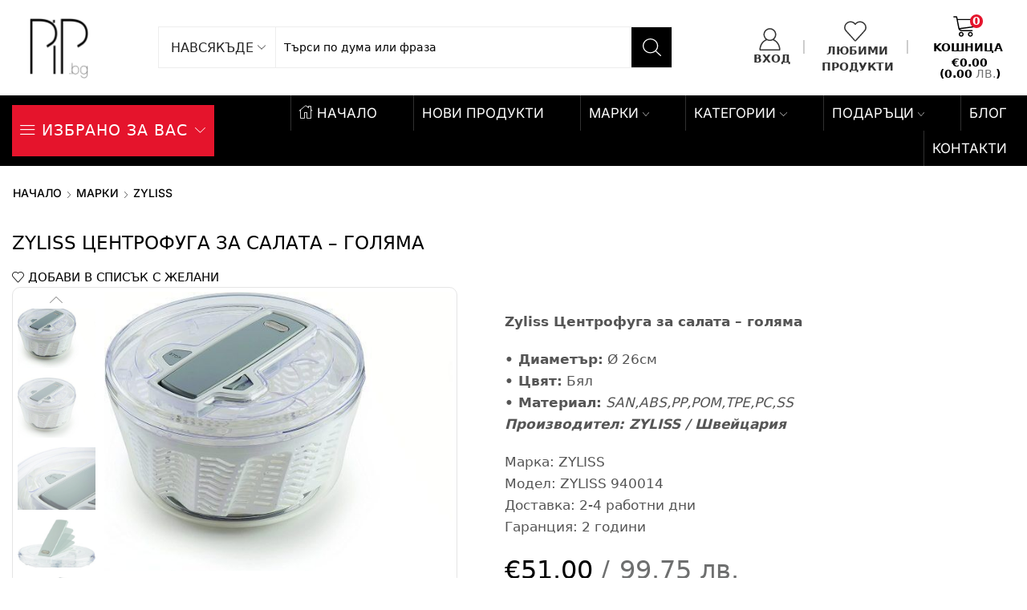

--- FILE ---
content_type: text/html; charset=UTF-8
request_url: https://pip.bg/zyliss-%D1%86%D0%B5%D0%BD%D1%82%D1%80%D0%BE%D1%84%D1%83%D0%B3%D0%B0-%D0%B7%D0%B0-%D1%81%D0%B0%D0%BB%D0%B0%D1%82%D0%B0-%D0%B3%D0%BE%D0%BB%D1%8F%D0%BC%D0%B0/
body_size: 58565
content:

<!DOCTYPE html>
<html lang="bg-BG" prefix="og: https://ogp.me/ns#" >
<head><script>(function(w,i,g){w[g]=w[g]||[];if(typeof w[g].push=='function')w[g].push(i)})
(window,'GTM-WQQL78F','google_tags_first_party');</script><script>(function(w,d,s,l){w[l]=w[l]||[];(function(){w[l].push(arguments);})('set', 'developer_id.dYzg1YT', true);
		w[l].push({'gtm.start':new Date().getTime(),event:'gtm.js'});var f=d.getElementsByTagName(s)[0],
		j=d.createElement(s);j.async=true;j.src='/tvck/';
		f.parentNode.insertBefore(j,f);
		})(window,document,'script','dataLayer');</script><meta charset="UTF-8" /><script>if(navigator.userAgent.match(/MSIE|Internet Explorer/i)||navigator.userAgent.match(/Trident\/7\..*?rv:11/i)){var href=document.location.href;if(!href.match(/[?&]nowprocket/)){if(href.indexOf("?")==-1){if(href.indexOf("#")==-1){document.location.href=href+"?nowprocket=1"}else{document.location.href=href.replace("#","?nowprocket=1#")}}else{if(href.indexOf("#")==-1){document.location.href=href+"&nowprocket=1"}else{document.location.href=href.replace("#","&nowprocket=1#")}}}}</script><script>(()=>{class RocketLazyLoadScripts{constructor(){this.v="2.0.4",this.userEvents=["keydown","keyup","mousedown","mouseup","mousemove","mouseover","mouseout","touchmove","touchstart","touchend","touchcancel","wheel","click","dblclick","input"],this.attributeEvents=["onblur","onclick","oncontextmenu","ondblclick","onfocus","onmousedown","onmouseenter","onmouseleave","onmousemove","onmouseout","onmouseover","onmouseup","onmousewheel","onscroll","onsubmit"]}async t(){this.i(),this.o(),/iP(ad|hone)/.test(navigator.userAgent)&&this.h(),this.u(),this.l(this),this.m(),this.k(this),this.p(this),this._(),await Promise.all([this.R(),this.L()]),this.lastBreath=Date.now(),this.S(this),this.P(),this.D(),this.O(),this.M(),await this.C(this.delayedScripts.normal),await this.C(this.delayedScripts.defer),await this.C(this.delayedScripts.async),await this.T(),await this.F(),await this.j(),await this.A(),window.dispatchEvent(new Event("rocket-allScriptsLoaded")),this.everythingLoaded=!0,this.lastTouchEnd&&await new Promise(t=>setTimeout(t,500-Date.now()+this.lastTouchEnd)),this.I(),this.H(),this.U(),this.W()}i(){this.CSPIssue=sessionStorage.getItem("rocketCSPIssue"),document.addEventListener("securitypolicyviolation",t=>{this.CSPIssue||"script-src-elem"!==t.violatedDirective||"data"!==t.blockedURI||(this.CSPIssue=!0,sessionStorage.setItem("rocketCSPIssue",!0))},{isRocket:!0})}o(){window.addEventListener("pageshow",t=>{this.persisted=t.persisted,this.realWindowLoadedFired=!0},{isRocket:!0}),window.addEventListener("pagehide",()=>{this.onFirstUserAction=null},{isRocket:!0})}h(){let t;function e(e){t=e}window.addEventListener("touchstart",e,{isRocket:!0}),window.addEventListener("touchend",function i(o){o.changedTouches[0]&&t.changedTouches[0]&&Math.abs(o.changedTouches[0].pageX-t.changedTouches[0].pageX)<10&&Math.abs(o.changedTouches[0].pageY-t.changedTouches[0].pageY)<10&&o.timeStamp-t.timeStamp<200&&(window.removeEventListener("touchstart",e,{isRocket:!0}),window.removeEventListener("touchend",i,{isRocket:!0}),"INPUT"===o.target.tagName&&"text"===o.target.type||(o.target.dispatchEvent(new TouchEvent("touchend",{target:o.target,bubbles:!0})),o.target.dispatchEvent(new MouseEvent("mouseover",{target:o.target,bubbles:!0})),o.target.dispatchEvent(new PointerEvent("click",{target:o.target,bubbles:!0,cancelable:!0,detail:1,clientX:o.changedTouches[0].clientX,clientY:o.changedTouches[0].clientY})),event.preventDefault()))},{isRocket:!0})}q(t){this.userActionTriggered||("mousemove"!==t.type||this.firstMousemoveIgnored?"keyup"===t.type||"mouseover"===t.type||"mouseout"===t.type||(this.userActionTriggered=!0,this.onFirstUserAction&&this.onFirstUserAction()):this.firstMousemoveIgnored=!0),"click"===t.type&&t.preventDefault(),t.stopPropagation(),t.stopImmediatePropagation(),"touchstart"===this.lastEvent&&"touchend"===t.type&&(this.lastTouchEnd=Date.now()),"click"===t.type&&(this.lastTouchEnd=0),this.lastEvent=t.type,t.composedPath&&t.composedPath()[0].getRootNode()instanceof ShadowRoot&&(t.rocketTarget=t.composedPath()[0]),this.savedUserEvents.push(t)}u(){this.savedUserEvents=[],this.userEventHandler=this.q.bind(this),this.userEvents.forEach(t=>window.addEventListener(t,this.userEventHandler,{passive:!1,isRocket:!0})),document.addEventListener("visibilitychange",this.userEventHandler,{isRocket:!0})}U(){this.userEvents.forEach(t=>window.removeEventListener(t,this.userEventHandler,{passive:!1,isRocket:!0})),document.removeEventListener("visibilitychange",this.userEventHandler,{isRocket:!0}),this.savedUserEvents.forEach(t=>{(t.rocketTarget||t.target).dispatchEvent(new window[t.constructor.name](t.type,t))})}m(){const t="return false",e=Array.from(this.attributeEvents,t=>"data-rocket-"+t),i="["+this.attributeEvents.join("],[")+"]",o="[data-rocket-"+this.attributeEvents.join("],[data-rocket-")+"]",s=(e,i,o)=>{o&&o!==t&&(e.setAttribute("data-rocket-"+i,o),e["rocket"+i]=new Function("event",o),e.setAttribute(i,t))};new MutationObserver(t=>{for(const n of t)"attributes"===n.type&&(n.attributeName.startsWith("data-rocket-")||this.everythingLoaded?n.attributeName.startsWith("data-rocket-")&&this.everythingLoaded&&this.N(n.target,n.attributeName.substring(12)):s(n.target,n.attributeName,n.target.getAttribute(n.attributeName))),"childList"===n.type&&n.addedNodes.forEach(t=>{if(t.nodeType===Node.ELEMENT_NODE)if(this.everythingLoaded)for(const i of[t,...t.querySelectorAll(o)])for(const t of i.getAttributeNames())e.includes(t)&&this.N(i,t.substring(12));else for(const e of[t,...t.querySelectorAll(i)])for(const t of e.getAttributeNames())this.attributeEvents.includes(t)&&s(e,t,e.getAttribute(t))})}).observe(document,{subtree:!0,childList:!0,attributeFilter:[...this.attributeEvents,...e]})}I(){this.attributeEvents.forEach(t=>{document.querySelectorAll("[data-rocket-"+t+"]").forEach(e=>{this.N(e,t)})})}N(t,e){const i=t.getAttribute("data-rocket-"+e);i&&(t.setAttribute(e,i),t.removeAttribute("data-rocket-"+e))}k(t){Object.defineProperty(HTMLElement.prototype,"onclick",{get(){return this.rocketonclick||null},set(e){this.rocketonclick=e,this.setAttribute(t.everythingLoaded?"onclick":"data-rocket-onclick","this.rocketonclick(event)")}})}S(t){function e(e,i){let o=e[i];e[i]=null,Object.defineProperty(e,i,{get:()=>o,set(s){t.everythingLoaded?o=s:e["rocket"+i]=o=s}})}e(document,"onreadystatechange"),e(window,"onload"),e(window,"onpageshow");try{Object.defineProperty(document,"readyState",{get:()=>t.rocketReadyState,set(e){t.rocketReadyState=e},configurable:!0}),document.readyState="loading"}catch(t){console.log("WPRocket DJE readyState conflict, bypassing")}}l(t){this.originalAddEventListener=EventTarget.prototype.addEventListener,this.originalRemoveEventListener=EventTarget.prototype.removeEventListener,this.savedEventListeners=[],EventTarget.prototype.addEventListener=function(e,i,o){o&&o.isRocket||!t.B(e,this)&&!t.userEvents.includes(e)||t.B(e,this)&&!t.userActionTriggered||e.startsWith("rocket-")||t.everythingLoaded?t.originalAddEventListener.call(this,e,i,o):(t.savedEventListeners.push({target:this,remove:!1,type:e,func:i,options:o}),"mouseenter"!==e&&"mouseleave"!==e||t.originalAddEventListener.call(this,e,t.savedUserEvents.push,o))},EventTarget.prototype.removeEventListener=function(e,i,o){o&&o.isRocket||!t.B(e,this)&&!t.userEvents.includes(e)||t.B(e,this)&&!t.userActionTriggered||e.startsWith("rocket-")||t.everythingLoaded?t.originalRemoveEventListener.call(this,e,i,o):t.savedEventListeners.push({target:this,remove:!0,type:e,func:i,options:o})}}J(t,e){this.savedEventListeners=this.savedEventListeners.filter(i=>{let o=i.type,s=i.target||window;return e!==o||t!==s||(this.B(o,s)&&(i.type="rocket-"+o),this.$(i),!1)})}H(){EventTarget.prototype.addEventListener=this.originalAddEventListener,EventTarget.prototype.removeEventListener=this.originalRemoveEventListener,this.savedEventListeners.forEach(t=>this.$(t))}$(t){t.remove?this.originalRemoveEventListener.call(t.target,t.type,t.func,t.options):this.originalAddEventListener.call(t.target,t.type,t.func,t.options)}p(t){let e;function i(e){return t.everythingLoaded?e:e.split(" ").map(t=>"load"===t||t.startsWith("load.")?"rocket-jquery-load":t).join(" ")}function o(o){function s(e){const s=o.fn[e];o.fn[e]=o.fn.init.prototype[e]=function(){return this[0]===window&&t.userActionTriggered&&("string"==typeof arguments[0]||arguments[0]instanceof String?arguments[0]=i(arguments[0]):"object"==typeof arguments[0]&&Object.keys(arguments[0]).forEach(t=>{const e=arguments[0][t];delete arguments[0][t],arguments[0][i(t)]=e})),s.apply(this,arguments),this}}if(o&&o.fn&&!t.allJQueries.includes(o)){const e={DOMContentLoaded:[],"rocket-DOMContentLoaded":[]};for(const t in e)document.addEventListener(t,()=>{e[t].forEach(t=>t())},{isRocket:!0});o.fn.ready=o.fn.init.prototype.ready=function(i){function s(){parseInt(o.fn.jquery)>2?setTimeout(()=>i.bind(document)(o)):i.bind(document)(o)}return"function"==typeof i&&(t.realDomReadyFired?!t.userActionTriggered||t.fauxDomReadyFired?s():e["rocket-DOMContentLoaded"].push(s):e.DOMContentLoaded.push(s)),o([])},s("on"),s("one"),s("off"),t.allJQueries.push(o)}e=o}t.allJQueries=[],o(window.jQuery),Object.defineProperty(window,"jQuery",{get:()=>e,set(t){o(t)}})}P(){const t=new Map;document.write=document.writeln=function(e){const i=document.currentScript,o=document.createRange(),s=i.parentElement;let n=t.get(i);void 0===n&&(n=i.nextSibling,t.set(i,n));const c=document.createDocumentFragment();o.setStart(c,0),c.appendChild(o.createContextualFragment(e)),s.insertBefore(c,n)}}async R(){return new Promise(t=>{this.userActionTriggered?t():this.onFirstUserAction=t})}async L(){return new Promise(t=>{document.addEventListener("DOMContentLoaded",()=>{this.realDomReadyFired=!0,t()},{isRocket:!0})})}async j(){return this.realWindowLoadedFired?Promise.resolve():new Promise(t=>{window.addEventListener("load",t,{isRocket:!0})})}M(){this.pendingScripts=[];this.scriptsMutationObserver=new MutationObserver(t=>{for(const e of t)e.addedNodes.forEach(t=>{"SCRIPT"!==t.tagName||t.noModule||t.isWPRocket||this.pendingScripts.push({script:t,promise:new Promise(e=>{const i=()=>{const i=this.pendingScripts.findIndex(e=>e.script===t);i>=0&&this.pendingScripts.splice(i,1),e()};t.addEventListener("load",i,{isRocket:!0}),t.addEventListener("error",i,{isRocket:!0}),setTimeout(i,1e3)})})})}),this.scriptsMutationObserver.observe(document,{childList:!0,subtree:!0})}async F(){await this.X(),this.pendingScripts.length?(await this.pendingScripts[0].promise,await this.F()):this.scriptsMutationObserver.disconnect()}D(){this.delayedScripts={normal:[],async:[],defer:[]},document.querySelectorAll("script[type$=rocketlazyloadscript]").forEach(t=>{t.hasAttribute("data-rocket-src")?t.hasAttribute("async")&&!1!==t.async?this.delayedScripts.async.push(t):t.hasAttribute("defer")&&!1!==t.defer||"module"===t.getAttribute("data-rocket-type")?this.delayedScripts.defer.push(t):this.delayedScripts.normal.push(t):this.delayedScripts.normal.push(t)})}async _(){await this.L();let t=[];document.querySelectorAll("script[type$=rocketlazyloadscript][data-rocket-src]").forEach(e=>{let i=e.getAttribute("data-rocket-src");if(i&&!i.startsWith("data:")){i.startsWith("//")&&(i=location.protocol+i);try{const o=new URL(i).origin;o!==location.origin&&t.push({src:o,crossOrigin:e.crossOrigin||"module"===e.getAttribute("data-rocket-type")})}catch(t){}}}),t=[...new Map(t.map(t=>[JSON.stringify(t),t])).values()],this.Y(t,"preconnect")}async G(t){if(await this.K(),!0!==t.noModule||!("noModule"in HTMLScriptElement.prototype))return new Promise(e=>{let i;function o(){(i||t).setAttribute("data-rocket-status","executed"),e()}try{if(navigator.userAgent.includes("Firefox/")||""===navigator.vendor||this.CSPIssue)i=document.createElement("script"),[...t.attributes].forEach(t=>{let e=t.nodeName;"type"!==e&&("data-rocket-type"===e&&(e="type"),"data-rocket-src"===e&&(e="src"),i.setAttribute(e,t.nodeValue))}),t.text&&(i.text=t.text),t.nonce&&(i.nonce=t.nonce),i.hasAttribute("src")?(i.addEventListener("load",o,{isRocket:!0}),i.addEventListener("error",()=>{i.setAttribute("data-rocket-status","failed-network"),e()},{isRocket:!0}),setTimeout(()=>{i.isConnected||e()},1)):(i.text=t.text,o()),i.isWPRocket=!0,t.parentNode.replaceChild(i,t);else{const i=t.getAttribute("data-rocket-type"),s=t.getAttribute("data-rocket-src");i?(t.type=i,t.removeAttribute("data-rocket-type")):t.removeAttribute("type"),t.addEventListener("load",o,{isRocket:!0}),t.addEventListener("error",i=>{this.CSPIssue&&i.target.src.startsWith("data:")?(console.log("WPRocket: CSP fallback activated"),t.removeAttribute("src"),this.G(t).then(e)):(t.setAttribute("data-rocket-status","failed-network"),e())},{isRocket:!0}),s?(t.fetchPriority="high",t.removeAttribute("data-rocket-src"),t.src=s):t.src="data:text/javascript;base64,"+window.btoa(unescape(encodeURIComponent(t.text)))}}catch(i){t.setAttribute("data-rocket-status","failed-transform"),e()}});t.setAttribute("data-rocket-status","skipped")}async C(t){const e=t.shift();return e?(e.isConnected&&await this.G(e),this.C(t)):Promise.resolve()}O(){this.Y([...this.delayedScripts.normal,...this.delayedScripts.defer,...this.delayedScripts.async],"preload")}Y(t,e){this.trash=this.trash||[];let i=!0;var o=document.createDocumentFragment();t.forEach(t=>{const s=t.getAttribute&&t.getAttribute("data-rocket-src")||t.src;if(s&&!s.startsWith("data:")){const n=document.createElement("link");n.href=s,n.rel=e,"preconnect"!==e&&(n.as="script",n.fetchPriority=i?"high":"low"),t.getAttribute&&"module"===t.getAttribute("data-rocket-type")&&(n.crossOrigin=!0),t.crossOrigin&&(n.crossOrigin=t.crossOrigin),t.integrity&&(n.integrity=t.integrity),t.nonce&&(n.nonce=t.nonce),o.appendChild(n),this.trash.push(n),i=!1}}),document.head.appendChild(o)}W(){this.trash.forEach(t=>t.remove())}async T(){try{document.readyState="interactive"}catch(t){}this.fauxDomReadyFired=!0;try{await this.K(),this.J(document,"readystatechange"),document.dispatchEvent(new Event("rocket-readystatechange")),await this.K(),document.rocketonreadystatechange&&document.rocketonreadystatechange(),await this.K(),this.J(document,"DOMContentLoaded"),document.dispatchEvent(new Event("rocket-DOMContentLoaded")),await this.K(),this.J(window,"DOMContentLoaded"),window.dispatchEvent(new Event("rocket-DOMContentLoaded"))}catch(t){console.error(t)}}async A(){try{document.readyState="complete"}catch(t){}try{await this.K(),this.J(document,"readystatechange"),document.dispatchEvent(new Event("rocket-readystatechange")),await this.K(),document.rocketonreadystatechange&&document.rocketonreadystatechange(),await this.K(),this.J(window,"load"),window.dispatchEvent(new Event("rocket-load")),await this.K(),window.rocketonload&&window.rocketonload(),await this.K(),this.allJQueries.forEach(t=>t(window).trigger("rocket-jquery-load")),await this.K(),this.J(window,"pageshow");const t=new Event("rocket-pageshow");t.persisted=this.persisted,window.dispatchEvent(t),await this.K(),window.rocketonpageshow&&window.rocketonpageshow({persisted:this.persisted})}catch(t){console.error(t)}}async K(){Date.now()-this.lastBreath>45&&(await this.X(),this.lastBreath=Date.now())}async X(){return document.hidden?new Promise(t=>setTimeout(t)):new Promise(t=>requestAnimationFrame(t))}B(t,e){return e===document&&"readystatechange"===t||(e===document&&"DOMContentLoaded"===t||(e===window&&"DOMContentLoaded"===t||(e===window&&"load"===t||e===window&&"pageshow"===t)))}static run(){(new RocketLazyLoadScripts).t()}}RocketLazyLoadScripts.run()})();</script>
	
	<meta name="viewport" content="width=device-width, initial-scale=1.0"/>
					<script type="rocketlazyloadscript">document.documentElement.className = document.documentElement.className + ' yes-js js_active js'</script>
			<script type="rocketlazyloadscript">window._wca = window._wca || [];</script>

<!-- Search Engine Optimization by Rank Math PRO - https://rankmath.com/ -->
<title>ZYLISS Центрофуга за салата - голяма, бяла | Диаметър 26см | Модел ZYLISS-940014 | Подаръци от PIP.BG</title>
<meta name="description" content="Швейцарска центрофуга ZYLISS за перфектно измиване и отцеждане на листни зеленчуци. Идеална за кухненски комфорт и луксозен домашен подарък с 2-годишна гаранция."/>
<meta name="robots" content="follow, index, max-snippet:-1, max-video-preview:-1, max-image-preview:large"/>
<link rel="canonical" href="https://pip.bg/zyliss-%d1%86%d0%b5%d0%bd%d1%82%d1%80%d0%be%d1%84%d1%83%d0%b3%d0%b0-%d0%b7%d0%b0-%d1%81%d0%b0%d0%bb%d0%b0%d1%82%d0%b0-%d0%b3%d0%be%d0%bb%d1%8f%d0%bc%d0%b0/" />
<meta property="og:locale" content="bg_BG" />
<meta property="og:type" content="product" />
<meta property="og:title" content="ZYLISS Центрофуга за салата - голяма, бяла | Диаметър 26см | Модел ZYLISS-940014 | Подаръци от PIP.BG" />
<meta property="og:description" content="Швейцарска центрофуга ZYLISS за перфектно измиване и отцеждане на листни зеленчуци. Идеална за кухненски комфорт и луксозен домашен подарък с 2-годишна гаранция." />
<meta property="og:url" content="https://pip.bg/zyliss-%d1%86%d0%b5%d0%bd%d1%82%d1%80%d0%be%d1%84%d1%83%d0%b3%d0%b0-%d0%b7%d0%b0-%d1%81%d0%b0%d0%bb%d0%b0%d1%82%d0%b0-%d0%b3%d0%be%d0%bb%d1%8f%d0%bc%d0%b0/" />
<meta property="og:site_name" content="Луксозни стоки за дома и подаръци" />
<meta property="og:updated_time" content="2026-01-24T01:46:31+02:00" />
<meta property="og:image" content="https://cdn.pip.bg/wp-content/uploads/2022/09/81xcd7q7gol._ac_sl1500_.jpg" />
<meta property="og:image:secure_url" content="https://cdn.pip.bg/wp-content/uploads/2022/09/81xcd7q7gol._ac_sl1500_.jpg" />
<meta property="og:image:width" content="1500" />
<meta property="og:image:height" content="1203" />
<meta property="og:image:alt" content="ZYLISS Центрофуга за салата &#8211; голяма" />
<meta property="og:image:type" content="image/jpeg" />
<meta property="product:brand" content="ZYLISS" />
<meta property="product:price:amount" content="51" />
<meta property="product:price:currency" content="EUR" />
<meta property="product:availability" content="instock" />
<meta property="product:retailer_item_id" content="ZYLISS-940014" />
<meta name="twitter:card" content="summary_large_image" />
<meta name="twitter:title" content="ZYLISS Центрофуга за салата - голяма, бяла | Диаметър 26см | Модел ZYLISS-940014 | Подаръци от PIP.BG" />
<meta name="twitter:description" content="Швейцарска центрофуга ZYLISS за перфектно измиване и отцеждане на листни зеленчуци. Идеална за кухненски комфорт и луксозен домашен подарък с 2-годишна гаранция." />
<meta name="twitter:image" content="https://cdn.pip.bg/wp-content/uploads/2022/09/81xcd7q7gol._ac_sl1500_.jpg" />
<meta name="twitter:label1" content="Price" />
<meta name="twitter:data1" content="&euro;51.00" />
<meta name="twitter:label2" content="Availability" />
<meta name="twitter:data2" content="In stock" />
<script type="application/ld+json" class="rank-math-schema-pro">{"@context":"https://schema.org","@graph":[{"@type":"Place","@id":"https://pip.bg/#place","address":{"@type":"PostalAddress","addressLocality":"Sofia","addressRegion":"Sofia-city","postalCode":"1404","addressCountry":"Bulgaria"}},{"@type":["HomeGoodsStore","Organization"],"@id":"https://pip.bg/#organization","name":"\u041f\u043e\u0434\u0430\u0440\u044a\u0446\u0438, \u043b\u0443\u043a\u0441\u043e\u0437\u043d\u0438 \u0441\u0442\u043e\u043a\u0438 \u0438 \u0434\u0435\u043a\u043e\u0440\u0430\u0446\u0438\u0438 \u0437\u0430 \u0434\u043e\u043c\u0430.","url":"https://pip.bg","sameAs":["https://www.facebook.com/www.pip.bg"],"email":"office@pip.bg","address":{"@type":"PostalAddress","addressLocality":"Sofia","addressRegion":"Sofia-city","postalCode":"1404","addressCountry":"Bulgaria"},"logo":{"@type":"ImageObject","@id":"https://pip.bg/#logo","url":"https://pip.bg/wp-content/uploads/2019/04/pip.bg_.logo_.png","contentUrl":"https://pip.bg/wp-content/uploads/2019/04/pip.bg_.logo_.png","caption":"\u041b\u0443\u043a\u0441\u043e\u0437\u043d\u0438 \u0441\u0442\u043e\u043a\u0438 \u0437\u0430 \u0434\u043e\u043c\u0430 \u0438 \u043f\u043e\u0434\u0430\u0440\u044a\u0446\u0438","inLanguage":"bg-BG","width":"225","height":"73"},"priceRange":"10-2000","openingHours":["Monday,Tuesday,Wednesday,Thursday,Friday,Saturday,Sunday 09:00-17:00"],"location":{"@id":"https://pip.bg/#place"},"image":{"@id":"https://pip.bg/#logo"},"telephone":"(0988)-824-406"},{"@type":"WebSite","@id":"https://pip.bg/#website","url":"https://pip.bg","name":"\u041b\u0443\u043a\u0441\u043e\u0437\u043d\u0438 \u0441\u0442\u043e\u043a\u0438 \u0437\u0430 \u0434\u043e\u043c\u0430 \u0438 \u043f\u043e\u0434\u0430\u0440\u044a\u0446\u0438","alternateName":"\u041b\u0443\u043a\u0441\u043e\u0437\u043d\u0438 \u043f\u043e\u0434\u0430\u0440\u044a\u0446\u0438 \u0438 \u0434\u043e\u043c\u0430\u0448\u043d\u0438 \u043f\u043e\u043c\u043e\u0449\u043d\u0438\u0446\u0438","publisher":{"@id":"https://pip.bg/#organization"},"inLanguage":"bg-BG"},{"@type":"ImageObject","@id":"https://cdn.pip.bg/wp-content/uploads/2022/09/81xcd7q7gol._ac_sl1500_.jpg","url":"https://cdn.pip.bg/wp-content/uploads/2022/09/81xcd7q7gol._ac_sl1500_.jpg","width":"1500","height":"1203","caption":"ZYLISS \u0426\u0435\u043d\u0442\u0440\u043e\u0444\u0443\u0433\u0430 \u0437\u0430 \u0441\u0430\u043b\u0430\u0442\u0430 &#8211; \u0433\u043e\u043b\u044f\u043c\u0430","inLanguage":"bg-BG"},{"@type":"BreadcrumbList","@id":"https://pip.bg/zyliss-%d1%86%d0%b5%d0%bd%d1%82%d1%80%d0%be%d1%84%d1%83%d0%b3%d0%b0-%d0%b7%d0%b0-%d1%81%d0%b0%d0%bb%d0%b0%d1%82%d0%b0-%d0%b3%d0%be%d0%bb%d1%8f%d0%bc%d0%b0/#breadcrumb","itemListElement":[{"@type":"ListItem","position":"1","item":{"@id":"https://pip.bg","name":"\u041d\u0430\u0447\u0430\u043b\u043e"}},{"@type":"ListItem","position":"2","item":{"@id":"https://pip.bg/zyliss/","name":"ZYLISS"}},{"@type":"ListItem","position":"3","item":{"@id":"https://pip.bg/zyliss-%d1%86%d0%b5%d0%bd%d1%82%d1%80%d0%be%d1%84%d1%83%d0%b3%d0%b0-%d0%b7%d0%b0-%d1%81%d0%b0%d0%bb%d0%b0%d1%82%d0%b0-%d0%b3%d0%be%d0%bb%d1%8f%d0%bc%d0%b0/","name":"ZYLISS \u0426\u0435\u043d\u0442\u0440\u043e\u0444\u0443\u0433\u0430 \u0437\u0430 \u0441\u0430\u043b\u0430\u0442\u0430 &#8211; \u0433\u043e\u043b\u044f\u043c\u0430"}}]},{"@type":"ItemPage","@id":"https://pip.bg/zyliss-%d1%86%d0%b5%d0%bd%d1%82%d1%80%d0%be%d1%84%d1%83%d0%b3%d0%b0-%d0%b7%d0%b0-%d1%81%d0%b0%d0%bb%d0%b0%d1%82%d0%b0-%d0%b3%d0%be%d0%bb%d1%8f%d0%bc%d0%b0/#webpage","url":"https://pip.bg/zyliss-%d1%86%d0%b5%d0%bd%d1%82%d1%80%d0%be%d1%84%d1%83%d0%b3%d0%b0-%d0%b7%d0%b0-%d1%81%d0%b0%d0%bb%d0%b0%d1%82%d0%b0-%d0%b3%d0%be%d0%bb%d1%8f%d0%bc%d0%b0/","name":"ZYLISS \u0426\u0435\u043d\u0442\u0440\u043e\u0444\u0443\u0433\u0430 \u0437\u0430 \u0441\u0430\u043b\u0430\u0442\u0430 - \u0433\u043e\u043b\u044f\u043c\u0430, \u0431\u044f\u043b\u0430 | \u0414\u0438\u0430\u043c\u0435\u0442\u044a\u0440 26\u0441\u043c | \u041c\u043e\u0434\u0435\u043b ZYLISS-940014 | \u041f\u043e\u0434\u0430\u0440\u044a\u0446\u0438 \u043e\u0442 PIP.BG","datePublished":"2026-01-24T01:46:30+02:00","dateModified":"2026-01-24T01:46:31+02:00","isPartOf":{"@id":"https://pip.bg/#website"},"primaryImageOfPage":{"@id":"https://cdn.pip.bg/wp-content/uploads/2022/09/81xcd7q7gol._ac_sl1500_.jpg"},"inLanguage":"bg-BG","breadcrumb":{"@id":"https://pip.bg/zyliss-%d1%86%d0%b5%d0%bd%d1%82%d1%80%d0%be%d1%84%d1%83%d0%b3%d0%b0-%d0%b7%d0%b0-%d1%81%d0%b0%d0%bb%d0%b0%d1%82%d0%b0-%d0%b3%d0%be%d0%bb%d1%8f%d0%bc%d0%b0/#breadcrumb"}},{"@type":"Person","@id":"","name":"","url":"","image":{"@type":"ImageObject","@id":"https://secure.gravatar.com/avatar/?s=96&amp;d=mm&amp;r=g","url":"https://secure.gravatar.com/avatar/?s=96&amp;d=mm&amp;r=g","caption":"","inLanguage":"bg-BG"},"worksFor":{"@id":"https://pip.bg/#organization"}},{"@type":"Product","brand":{"@type":"Brand","name":"ZYLISS"},"name":"ZYLISS \u0426\u0435\u043d\u0442\u0440\u043e\u0444\u0443\u0433\u0430 \u0437\u0430 \u0441\u0430\u043b\u0430\u0442\u0430 - \u0433\u043e\u043b\u044f\u043c\u0430, \u0431\u044f\u043b\u0430 | \u0414\u0438\u0430\u043c\u0435\u0442\u044a\u0440 26\u0441\u043c | \u041c\u043e\u0434\u0435\u043b ZYLISS-940014 | \u041f\u043e\u0434\u0430\u0440\u044a\u0446\u0438 \u043e\u0442 PIP.BG","description":"\u0428\u0432\u0435\u0439\u0446\u0430\u0440\u0441\u043a\u0430 \u0446\u0435\u043d\u0442\u0440\u043e\u0444\u0443\u0433\u0430 ZYLISS \u0437\u0430 \u043f\u0435\u0440\u0444\u0435\u043a\u0442\u043d\u043e \u0438\u0437\u043c\u0438\u0432\u0430\u043d\u0435 \u0438 \u043e\u0442\u0446\u0435\u0436\u0434\u0430\u043d\u0435 \u043d\u0430 \u043b\u0438\u0441\u0442\u043d\u0438 \u0437\u0435\u043b\u0435\u043d\u0447\u0443\u0446\u0438. \u0418\u0434\u0435\u0430\u043b\u043d\u0430 \u0437\u0430 \u043a\u0443\u0445\u043d\u0435\u043d\u0441\u043a\u0438 \u043a\u043e\u043c\u0444\u043e\u0440\u0442 \u0438 \u043b\u0443\u043a\u0441\u043e\u0437\u0435\u043d \u0434\u043e\u043c\u0430\u0448\u0435\u043d \u043f\u043e\u0434\u0430\u0440\u044a\u043a \u0441 2-\u0433\u043e\u0434\u0438\u0448\u043d\u0430 \u0433\u0430\u0440\u0430\u043d\u0446\u0438\u044f.","sku":"ZYLISS-940014","category":"\u041c\u0430\u0440\u043a\u0438 &gt; ZYLISS","mainEntityOfPage":{"@id":"https://pip.bg/zyliss-%d1%86%d0%b5%d0%bd%d1%82%d1%80%d0%be%d1%84%d1%83%d0%b3%d0%b0-%d0%b7%d0%b0-%d1%81%d0%b0%d0%bb%d0%b0%d1%82%d0%b0-%d0%b3%d0%be%d0%bb%d1%8f%d0%bc%d0%b0/#webpage"},"image":[{"@type":"ImageObject","url":"https://cdn.pip.bg/wp-content/uploads/2022/09/81xcd7q7gol._ac_sl1500_.jpg","height":"1203","width":"1500"},{"@type":"ImageObject","url":"https://cdn.pip.bg/wp-content/uploads/2022/09/81xcd7q7gol._ac_sl1500_-1.jpg","height":"1203","width":"1500"},{"@type":"ImageObject","url":"https://cdn.pip.bg/wp-content/uploads/2022/09/81rm3aglbml._ac_sl1500_.jpg","height":"1244","width":"1500"},{"@type":"ImageObject","url":"https://cdn.pip.bg/wp-content/uploads/2022/09/71qo82qzhjl._ac_sl1500_.jpg","height":"947","width":"1446"},{"@type":"ImageObject","url":"https://cdn.pip.bg/wp-content/uploads/2022/09/81o65twywml._ac_sl1500_.jpg","height":"1500","width":"987"},{"@type":"ImageObject","url":"https://cdn.pip.bg/wp-content/uploads/2022/09/81to4w51qdl._ac_sl1500_.jpg","height":"992","width":"1500"},{"@type":"ImageObject","url":"https://cdn.pip.bg/wp-content/uploads/2020/07/81r83gt29kl._ac_sl1500_.jpg","height":"1325","width":"1500"},{"@type":"ImageObject","url":"https://cdn.pip.bg/wp-content/uploads/2020/07/81ectcs3uvl._ac_sl1500_.jpg","height":"1500","width":"821"},{"@type":"ImageObject","url":"https://cdn.pip.bg/wp-content/uploads/2020/07/81zj5pvdpql._ac_sl1500_.jpg","height":"1303","width":"1413"},{"@type":"ImageObject","url":"https://cdn.pip.bg/wp-content/uploads/2020/07/714kdlp30vl._ac_sl1500_.jpg","height":"1156","width":"1449"},{"@type":"ImageObject","url":"https://cdn.pip.bg/wp-content/uploads/2022/09/81fvj9fy9bl._ac_sl1500_.jpg","height":"1500","width":"1233"},{"@type":"ImageObject","url":"https://cdn.pip.bg/wp-content/uploads/2020/07/81xcd7q7gol._ac_sl1500_.jpg","height":"1203","width":"1500"},{"@type":"ImageObject","url":"https://cdn.pip.bg/wp-content/uploads/2020/07/81rm3aglbml._ac_sl1500_.jpg","height":"1244","width":"1500"},{"@type":"ImageObject","url":"https://cdn.pip.bg/wp-content/uploads/2020/07/71qo82qzhjl._ac_sl1500_.jpg","height":"947","width":"1446"},{"@type":"ImageObject","url":"https://cdn.pip.bg/wp-content/uploads/2020/07/81o65twywml._ac_sl1500_.jpg","height":"1500","width":"987"},{"@type":"ImageObject","url":"https://cdn.pip.bg/wp-content/uploads/2022/07/81to4w51qdl._ac_sl1500_.jpg","height":"992","width":"1500"},{"@type":"ImageObject","url":"https://cdn.pip.bg/wp-content/uploads/2023/01/zyliss-d186d0b5d0bdd182.jpg","height":"360","width":"480"},{"@type":"ImageObject","url":"https://cdn.pip.bg/wp-content/uploads/2023/12/zyliss-d186d0b5d0bdd182.jpg","height":"360","width":"480"}],"offers":{"@type":"Offer","price":"51.00","priceCurrency":"EUR","priceValidUntil":"2027-12-31","availability":"http://schema.org/InStock","itemCondition":"NewCondition","url":"https://pip.bg/zyliss-%d1%86%d0%b5%d0%bd%d1%82%d1%80%d0%be%d1%84%d1%83%d0%b3%d0%b0-%d0%b7%d0%b0-%d1%81%d0%b0%d0%bb%d0%b0%d1%82%d0%b0-%d0%b3%d0%be%d0%bb%d1%8f%d0%bc%d0%b0/","seller":{"@type":"Organization","@id":"https://pip.bg/","name":"\u041b\u0443\u043a\u0441\u043e\u0437\u043d\u0438 \u0441\u0442\u043e\u043a\u0438 \u0437\u0430 \u0434\u043e\u043c\u0430 \u0438 \u043f\u043e\u0434\u0430\u0440\u044a\u0446\u0438","url":"https://pip.bg","logo":"https://pip.bg/wp-content/uploads/2019/04/pip.bg_.logo_.png"},"priceSpecification":{"price":"51","priceCurrency":"EUR","valueAddedTaxIncluded":"false"}},"@id":"https://pip.bg/zyliss-%d1%86%d0%b5%d0%bd%d1%82%d1%80%d0%be%d1%84%d1%83%d0%b3%d0%b0-%d0%b7%d0%b0-%d1%81%d0%b0%d0%bb%d0%b0%d1%82%d0%b0-%d0%b3%d0%be%d0%bb%d1%8f%d0%bc%d0%b0/#richSnippet"}]}</script>
<!-- /Rank Math WordPress SEO plugin -->

<link rel='dns-prefetch' href='//stats.wp.com' />
<link rel='dns-prefetch' href='//www.google.com' />
<link rel='dns-prefetch' href='//cdn.pip.bg' />
<link rel='dns-prefetch' href='//css.pip.bg' />
<link rel='dns-prefetch' href='//js.pip.bg' />
<link rel='dns-prefetch' href='//www.googletagmanager.com' />

<link href='https://cdn.pip.bg' rel='preconnect' />
<link href='https://css.pip.bg' rel='preconnect' />
<link href='https://js.pip.bg' rel='preconnect' />
<link rel="alternate" type="application/rss+xml" title="PIP.BG - Луксозни стоки за дома &raquo; Поток" href="https://pip.bg/feed/" />
<link rel="alternate" type="application/rss+xml" title="PIP.BG - Луксозни стоки за дома &raquo; поток за коментари" href="https://pip.bg/comments/feed/" />
<link rel="alternate" type="application/rss+xml" title="PIP.BG - Луксозни стоки за дома &raquo; поток за коментари на ZYLISS Центрофуга за салата &#8211; голяма" href="https://pip.bg/zyliss-%d1%86%d0%b5%d0%bd%d1%82%d1%80%d0%be%d1%84%d1%83%d0%b3%d0%b0-%d0%b7%d0%b0-%d1%81%d0%b0%d0%bb%d0%b0%d1%82%d0%b0-%d0%b3%d0%be%d0%bb%d1%8f%d0%bc%d0%b0/feed/" />
<style id='wp-img-auto-sizes-contain-inline-css' type='text/css'>
img:is([sizes=auto i],[sizes^="auto," i]){contain-intrinsic-size:3000px 1500px}
/*# sourceURL=wp-img-auto-sizes-contain-inline-css */
</style>
<style id='classic-theme-styles-inline-css' type='text/css'>
/*! This file is auto-generated */
.wp-block-button__link{color:#fff;background-color:#32373c;border-radius:9999px;box-shadow:none;text-decoration:none;padding:calc(.667em + 2px) calc(1.333em + 2px);font-size:1.125em}.wp-block-file__button{background:#32373c;color:#fff;text-decoration:none}
/*# sourceURL=/wp-includes/css/classic-themes.min.css */
</style>
<link data-minify="1" rel='stylesheet' id='jquery-selectBox-css' href='https://js.pip.bg/wp-content/cache/background-css/1/js.pip.bg/wp-content/cache/min/1/wp-content/plugins/yith-woocommerce-wishlist/assets/css/jquery.selectBox.css?ver=1769434094&wpr_t=1769450574' type='text/css' media='all' />
<link data-minify="1" rel='stylesheet' id='woocommerce_prettyPhoto_css-css' href='https://js.pip.bg/wp-content/cache/background-css/1/js.pip.bg/wp-content/cache/min/1/wp-content/plugins/woocommerce/assets/css/prettyPhoto.css?ver=1769434094&wpr_t=1769450574' type='text/css' media='all' />
<link data-minify="1" rel='stylesheet' id='yith-wcwl-main-css' href='https://js.pip.bg/wp-content/cache/background-css/1/js.pip.bg/wp-content/cache/min/1/wp-content/plugins/yith-woocommerce-wishlist/assets/css/style.css?ver=1769434094&wpr_t=1769450574' type='text/css' media='all' />
<style id='yith-wcwl-main-inline-css' type='text/css'>
 :root { --color-add-to-wishlist-background: #333333; --color-add-to-wishlist-text: #FFFFFF; --color-add-to-wishlist-border: #333333; --color-add-to-wishlist-background-hover: #333333; --color-add-to-wishlist-text-hover: #FFFFFF; --color-add-to-wishlist-border-hover: #333333; --rounded-corners-radius: 16px; --add-to-cart-rounded-corners-radius: 16px; --feedback-duration: 3s } 
 :root { --color-add-to-wishlist-background: #333333; --color-add-to-wishlist-text: #FFFFFF; --color-add-to-wishlist-border: #333333; --color-add-to-wishlist-background-hover: #333333; --color-add-to-wishlist-text-hover: #FFFFFF; --color-add-to-wishlist-border-hover: #333333; --rounded-corners-radius: 16px; --add-to-cart-rounded-corners-radius: 16px; --feedback-duration: 3s } 
/*# sourceURL=yith-wcwl-main-inline-css */
</style>
<style id='global-styles-inline-css' type='text/css'>
:root{--wp--preset--aspect-ratio--square: 1;--wp--preset--aspect-ratio--4-3: 4/3;--wp--preset--aspect-ratio--3-4: 3/4;--wp--preset--aspect-ratio--3-2: 3/2;--wp--preset--aspect-ratio--2-3: 2/3;--wp--preset--aspect-ratio--16-9: 16/9;--wp--preset--aspect-ratio--9-16: 9/16;--wp--preset--color--black: #000000;--wp--preset--color--cyan-bluish-gray: #abb8c3;--wp--preset--color--white: #ffffff;--wp--preset--color--pale-pink: #f78da7;--wp--preset--color--vivid-red: #cf2e2e;--wp--preset--color--luminous-vivid-orange: #ff6900;--wp--preset--color--luminous-vivid-amber: #fcb900;--wp--preset--color--light-green-cyan: #7bdcb5;--wp--preset--color--vivid-green-cyan: #00d084;--wp--preset--color--pale-cyan-blue: #8ed1fc;--wp--preset--color--vivid-cyan-blue: #0693e3;--wp--preset--color--vivid-purple: #9b51e0;--wp--preset--gradient--vivid-cyan-blue-to-vivid-purple: linear-gradient(135deg,rgb(6,147,227) 0%,rgb(155,81,224) 100%);--wp--preset--gradient--light-green-cyan-to-vivid-green-cyan: linear-gradient(135deg,rgb(122,220,180) 0%,rgb(0,208,130) 100%);--wp--preset--gradient--luminous-vivid-amber-to-luminous-vivid-orange: linear-gradient(135deg,rgb(252,185,0) 0%,rgb(255,105,0) 100%);--wp--preset--gradient--luminous-vivid-orange-to-vivid-red: linear-gradient(135deg,rgb(255,105,0) 0%,rgb(207,46,46) 100%);--wp--preset--gradient--very-light-gray-to-cyan-bluish-gray: linear-gradient(135deg,rgb(238,238,238) 0%,rgb(169,184,195) 100%);--wp--preset--gradient--cool-to-warm-spectrum: linear-gradient(135deg,rgb(74,234,220) 0%,rgb(151,120,209) 20%,rgb(207,42,186) 40%,rgb(238,44,130) 60%,rgb(251,105,98) 80%,rgb(254,248,76) 100%);--wp--preset--gradient--blush-light-purple: linear-gradient(135deg,rgb(255,206,236) 0%,rgb(152,150,240) 100%);--wp--preset--gradient--blush-bordeaux: linear-gradient(135deg,rgb(254,205,165) 0%,rgb(254,45,45) 50%,rgb(107,0,62) 100%);--wp--preset--gradient--luminous-dusk: linear-gradient(135deg,rgb(255,203,112) 0%,rgb(199,81,192) 50%,rgb(65,88,208) 100%);--wp--preset--gradient--pale-ocean: linear-gradient(135deg,rgb(255,245,203) 0%,rgb(182,227,212) 50%,rgb(51,167,181) 100%);--wp--preset--gradient--electric-grass: linear-gradient(135deg,rgb(202,248,128) 0%,rgb(113,206,126) 100%);--wp--preset--gradient--midnight: linear-gradient(135deg,rgb(2,3,129) 0%,rgb(40,116,252) 100%);--wp--preset--font-size--small: 13px;--wp--preset--font-size--medium: 20px;--wp--preset--font-size--large: 36px;--wp--preset--font-size--x-large: 42px;--wp--preset--spacing--20: 0.44rem;--wp--preset--spacing--30: 0.67rem;--wp--preset--spacing--40: 1rem;--wp--preset--spacing--50: 1.5rem;--wp--preset--spacing--60: 2.25rem;--wp--preset--spacing--70: 3.38rem;--wp--preset--spacing--80: 5.06rem;--wp--preset--shadow--natural: 6px 6px 9px rgba(0, 0, 0, 0.2);--wp--preset--shadow--deep: 12px 12px 50px rgba(0, 0, 0, 0.4);--wp--preset--shadow--sharp: 6px 6px 0px rgba(0, 0, 0, 0.2);--wp--preset--shadow--outlined: 6px 6px 0px -3px rgb(255, 255, 255), 6px 6px rgb(0, 0, 0);--wp--preset--shadow--crisp: 6px 6px 0px rgb(0, 0, 0);}:where(.is-layout-flex){gap: 0.5em;}:where(.is-layout-grid){gap: 0.5em;}body .is-layout-flex{display: flex;}.is-layout-flex{flex-wrap: wrap;align-items: center;}.is-layout-flex > :is(*, div){margin: 0;}body .is-layout-grid{display: grid;}.is-layout-grid > :is(*, div){margin: 0;}:where(.wp-block-columns.is-layout-flex){gap: 2em;}:where(.wp-block-columns.is-layout-grid){gap: 2em;}:where(.wp-block-post-template.is-layout-flex){gap: 1.25em;}:where(.wp-block-post-template.is-layout-grid){gap: 1.25em;}.has-black-color{color: var(--wp--preset--color--black) !important;}.has-cyan-bluish-gray-color{color: var(--wp--preset--color--cyan-bluish-gray) !important;}.has-white-color{color: var(--wp--preset--color--white) !important;}.has-pale-pink-color{color: var(--wp--preset--color--pale-pink) !important;}.has-vivid-red-color{color: var(--wp--preset--color--vivid-red) !important;}.has-luminous-vivid-orange-color{color: var(--wp--preset--color--luminous-vivid-orange) !important;}.has-luminous-vivid-amber-color{color: var(--wp--preset--color--luminous-vivid-amber) !important;}.has-light-green-cyan-color{color: var(--wp--preset--color--light-green-cyan) !important;}.has-vivid-green-cyan-color{color: var(--wp--preset--color--vivid-green-cyan) !important;}.has-pale-cyan-blue-color{color: var(--wp--preset--color--pale-cyan-blue) !important;}.has-vivid-cyan-blue-color{color: var(--wp--preset--color--vivid-cyan-blue) !important;}.has-vivid-purple-color{color: var(--wp--preset--color--vivid-purple) !important;}.has-black-background-color{background-color: var(--wp--preset--color--black) !important;}.has-cyan-bluish-gray-background-color{background-color: var(--wp--preset--color--cyan-bluish-gray) !important;}.has-white-background-color{background-color: var(--wp--preset--color--white) !important;}.has-pale-pink-background-color{background-color: var(--wp--preset--color--pale-pink) !important;}.has-vivid-red-background-color{background-color: var(--wp--preset--color--vivid-red) !important;}.has-luminous-vivid-orange-background-color{background-color: var(--wp--preset--color--luminous-vivid-orange) !important;}.has-luminous-vivid-amber-background-color{background-color: var(--wp--preset--color--luminous-vivid-amber) !important;}.has-light-green-cyan-background-color{background-color: var(--wp--preset--color--light-green-cyan) !important;}.has-vivid-green-cyan-background-color{background-color: var(--wp--preset--color--vivid-green-cyan) !important;}.has-pale-cyan-blue-background-color{background-color: var(--wp--preset--color--pale-cyan-blue) !important;}.has-vivid-cyan-blue-background-color{background-color: var(--wp--preset--color--vivid-cyan-blue) !important;}.has-vivid-purple-background-color{background-color: var(--wp--preset--color--vivid-purple) !important;}.has-black-border-color{border-color: var(--wp--preset--color--black) !important;}.has-cyan-bluish-gray-border-color{border-color: var(--wp--preset--color--cyan-bluish-gray) !important;}.has-white-border-color{border-color: var(--wp--preset--color--white) !important;}.has-pale-pink-border-color{border-color: var(--wp--preset--color--pale-pink) !important;}.has-vivid-red-border-color{border-color: var(--wp--preset--color--vivid-red) !important;}.has-luminous-vivid-orange-border-color{border-color: var(--wp--preset--color--luminous-vivid-orange) !important;}.has-luminous-vivid-amber-border-color{border-color: var(--wp--preset--color--luminous-vivid-amber) !important;}.has-light-green-cyan-border-color{border-color: var(--wp--preset--color--light-green-cyan) !important;}.has-vivid-green-cyan-border-color{border-color: var(--wp--preset--color--vivid-green-cyan) !important;}.has-pale-cyan-blue-border-color{border-color: var(--wp--preset--color--pale-cyan-blue) !important;}.has-vivid-cyan-blue-border-color{border-color: var(--wp--preset--color--vivid-cyan-blue) !important;}.has-vivid-purple-border-color{border-color: var(--wp--preset--color--vivid-purple) !important;}.has-vivid-cyan-blue-to-vivid-purple-gradient-background{background: var(--wp--preset--gradient--vivid-cyan-blue-to-vivid-purple) !important;}.has-light-green-cyan-to-vivid-green-cyan-gradient-background{background: var(--wp--preset--gradient--light-green-cyan-to-vivid-green-cyan) !important;}.has-luminous-vivid-amber-to-luminous-vivid-orange-gradient-background{background: var(--wp--preset--gradient--luminous-vivid-amber-to-luminous-vivid-orange) !important;}.has-luminous-vivid-orange-to-vivid-red-gradient-background{background: var(--wp--preset--gradient--luminous-vivid-orange-to-vivid-red) !important;}.has-very-light-gray-to-cyan-bluish-gray-gradient-background{background: var(--wp--preset--gradient--very-light-gray-to-cyan-bluish-gray) !important;}.has-cool-to-warm-spectrum-gradient-background{background: var(--wp--preset--gradient--cool-to-warm-spectrum) !important;}.has-blush-light-purple-gradient-background{background: var(--wp--preset--gradient--blush-light-purple) !important;}.has-blush-bordeaux-gradient-background{background: var(--wp--preset--gradient--blush-bordeaux) !important;}.has-luminous-dusk-gradient-background{background: var(--wp--preset--gradient--luminous-dusk) !important;}.has-pale-ocean-gradient-background{background: var(--wp--preset--gradient--pale-ocean) !important;}.has-electric-grass-gradient-background{background: var(--wp--preset--gradient--electric-grass) !important;}.has-midnight-gradient-background{background: var(--wp--preset--gradient--midnight) !important;}.has-small-font-size{font-size: var(--wp--preset--font-size--small) !important;}.has-medium-font-size{font-size: var(--wp--preset--font-size--medium) !important;}.has-large-font-size{font-size: var(--wp--preset--font-size--large) !important;}.has-x-large-font-size{font-size: var(--wp--preset--font-size--x-large) !important;}
:where(.wp-block-post-template.is-layout-flex){gap: 1.25em;}:where(.wp-block-post-template.is-layout-grid){gap: 1.25em;}
:where(.wp-block-term-template.is-layout-flex){gap: 1.25em;}:where(.wp-block-term-template.is-layout-grid){gap: 1.25em;}
:where(.wp-block-columns.is-layout-flex){gap: 2em;}:where(.wp-block-columns.is-layout-grid){gap: 2em;}
:root :where(.wp-block-pullquote){font-size: 1.5em;line-height: 1.6;}
/*# sourceURL=global-styles-inline-css */
</style>
<link rel='stylesheet' id='cookie-notice-front-css' href='https://js.pip.bg/wp-content/plugins/cookie-notice/css/front.min.css?ver=2.5.11' type='text/css' media='all' />
<link data-minify="1" rel='stylesheet' id='dual-currency-frontend-styles-css' href='https://js.pip.bg/wp-content/cache/min/1/wp-content/plugins/dual-currency-display/css/frontend-styles.css?ver=1769434094' type='text/css' media='all' />
<link data-minify="1" rel='stylesheet' id='woo-product-category-discount-css' href='https://js.pip.bg/wp-content/cache/min/1/wp-content/plugins/woo-product-category-discount/public/css/woo-product-category-discount-public.css?ver=1769434094' type='text/css' media='all' />
<link data-minify="1" rel='stylesheet' id='speedyStyle-css' href='https://js.pip.bg/wp-content/cache/min/1/wp-content/plugins/woocommerce-speedy-shipping-method/styles/style.css?ver=1769434094' type='text/css' media='all' />
<style id='woocommerce-inline-inline-css' type='text/css'>
.woocommerce form .form-row .required { visibility: visible; }
/*# sourceURL=woocommerce-inline-inline-css */
</style>
<link data-minify="1" rel='stylesheet' id='wt-woocommerce-related-products-css' href='https://js.pip.bg/wp-content/cache/min/1/wp-content/plugins/wt-woocommerce-related-products/public/css/custom-related-products-public.css?ver=1769434094' type='text/css' media='all' />
<link rel='stylesheet' id='carousel-css-css' href='https://js.pip.bg/wp-content/cache/background-css/1/js.pip.bg/wp-content/plugins/wt-woocommerce-related-products/public/css/owl.carousel.min.css?ver=1.7.6&wpr_t=1769450575' type='text/css' media='all' />
<link rel='stylesheet' id='carousel-theme-css-css' href='https://js.pip.bg/wp-content/plugins/wt-woocommerce-related-products/public/css/owl.theme.default.min.css?ver=1.7.6' type='text/css' media='all' />
<link data-minify="1" rel='stylesheet' id='trp-language-switcher-style-css' href='https://js.pip.bg/wp-content/cache/background-css/1/js.pip.bg/wp-content/cache/min/1/wp-content/plugins/translatepress-multilingual/assets/css/trp-language-switcher.css?ver=1769434094&wpr_t=1769450575' type='text/css' media='all' />
<link data-minify="1" rel='stylesheet' id='brands-styles-css' href='https://js.pip.bg/wp-content/cache/min/1/wp-content/plugins/woocommerce/assets/css/brands.css?ver=1769434094' type='text/css' media='all' />
<link data-minify="1" rel='stylesheet' id='etheme-fa-css' href='https://js.pip.bg/wp-content/cache/min/1/wp-content/themes/xstore/css/fontawesome/6.4.0/all.min.css?ver=1769434094' type='text/css' media='all' />
<link rel='stylesheet' id='etheme-parent-style-css' href='https://js.pip.bg/wp-content/themes/xstore/xstore.min.css?ver=0.0.1' type='text/css' media='all' />
<link rel='stylesheet' id='etheme-general-all-style-css' href='https://js.pip.bg/wp-content/themes/xstore/css/general-all.min.css?ver=0.0.1' type='text/css' media='all' />
<link rel='stylesheet' id='elementor-frontend-css' href='https://js.pip.bg/wp-content/plugins/elementor/assets/css/frontend.min.css?ver=3.34.2' type='text/css' media='all' />
<link rel='stylesheet' id='etheme-elementor-all-widgets-style-css' href='https://js.pip.bg/wp-content/cache/background-css/1/js.pip.bg/wp-content/themes/xstore/css/elementor-all-widgets.min.css?ver=0.0.1&wpr_t=1769450575' type='text/css' media='all' />
<link rel='stylesheet' id='etheme-cookie-notice-style-css' href='https://js.pip.bg/wp-content/themes/xstore/css/cookie-notice.min.css?ver=0.0.1' type='text/css' media='all' />
<link rel='stylesheet' id='etheme-slick-library-css' href='https://js.pip.bg/wp-content/themes/xstore/css/libs/slick.min.css?ver=0.0.1' type='text/css' media='all' />
<link rel='stylesheet' id='etheme-woocommerce-all-style-css' href='https://js.pip.bg/wp-content/cache/background-css/1/js.pip.bg/wp-content/themes/xstore/css/woocommerce-all.min.css?ver=0.0.1&wpr_t=1769450576' type='text/css' media='all' />
<link rel='stylesheet' id='etheme-single-product-builder-css' href='https://js.pip.bg/wp-content/themes/xstore/css/modules/woocommerce/single-product/single-product-builder.min.css?ver=0.0.1' type='text/css' media='all' />
<style id='xstore-icons-font-inline-css' type='text/css'>
@font-face {
				  font-family: 'xstore-icons';
				  src:
				    url('https://pip.bg/wp-content/themes/xstore/fonts/xstore-icons-light.ttf') format('truetype'),
				    url('https://pip.bg/wp-content/themes/xstore/fonts/xstore-icons-light.woff2') format('woff2'),
				    url('https://pip.bg/wp-content/themes/xstore/fonts/xstore-icons-light.woff') format('woff'),
				    url('https://cdn.pip.bg/wp-content/themes/xstore/fonts/xstore-icons-light.svg#xstore-icons') format('svg');
				  font-weight: normal;
				  font-style: normal;
				  font-display: swap;
				}
/*# sourceURL=xstore-icons-font-inline-css */
</style>
<link rel='stylesheet' id='etheme-header-menu-css' href='https://js.pip.bg/wp-content/themes/xstore/css/modules/layout/header/parts/menu.min.css?ver=0.0.1' type='text/css' media='all' />
<link rel='stylesheet' id='etheme-all-departments-menu-css' href='https://js.pip.bg/wp-content/themes/xstore/css/modules/layout/header/parts/all-departments-menu.min.css?ver=0.0.1' type='text/css' media='all' />
<link data-minify="1" rel='stylesheet' id='xstore-kirki-styles-css' href='https://js.pip.bg/wp-content/cache/min/1/wp-content/uploads/xstore/kirki-styles.css?ver=1769434094' type='text/css' media='all' />
<link rel='stylesheet' id='cwginstock_frontend_css-css' href='https://js.pip.bg/wp-content/plugins/back-in-stock-notifier-for-woocommerce/assets/css/frontend.min.css?ver=6.3.1' type='text/css' media='' />
<style id='cwginstock_frontend_css-inline-css' type='text/css'>
.grecaptcha-badge { visibility: hidden !important; }
/*# sourceURL=cwginstock_frontend_css-inline-css */
</style>
<link rel='stylesheet' id='cwginstock_bootstrap-css' href='https://js.pip.bg/wp-content/plugins/back-in-stock-notifier-for-woocommerce/assets/css/bootstrap.min.css?ver=6.3.1' type='text/css' media='' />
<link rel='stylesheet' id='child-style-css' href='https://js.pip.bg/wp-content/themes/xstore-child/style.css?ver=0.0.1' type='text/css' media='all' />
<style id='rocket-lazyload-inline-css' type='text/css'>
.rll-youtube-player{position:relative;padding-bottom:56.23%;height:0;overflow:hidden;max-width:100%;}.rll-youtube-player:focus-within{outline: 2px solid currentColor;outline-offset: 5px;}.rll-youtube-player iframe{position:absolute;top:0;left:0;width:100%;height:100%;z-index:100;background:0 0}.rll-youtube-player img{bottom:0;display:block;left:0;margin:auto;max-width:100%;width:100%;position:absolute;right:0;top:0;border:none;height:auto;-webkit-transition:.4s all;-moz-transition:.4s all;transition:.4s all}.rll-youtube-player img:hover{-webkit-filter:brightness(75%)}.rll-youtube-player .play{height:100%;width:100%;left:0;top:0;position:absolute;background:var(--wpr-bg-92cfb27b-21c0-4910-9f22-d4211866aa99) no-repeat center;background-color: transparent !important;cursor:pointer;border:none;}
/*# sourceURL=rocket-lazyload-inline-css */
</style>
<script type="text/template" id="tmpl-variation-template">
	<div class="woocommerce-variation-description">{{{ data.variation.variation_description }}}</div>
	<div class="woocommerce-variation-price">{{{ data.variation.price_html }}}</div>
	<div class="woocommerce-variation-availability">{{{ data.variation.availability_html }}}</div>
</script>
<script type="text/template" id="tmpl-unavailable-variation-template">
	<p role="alert">Продуктът не е наличен. Изберете друга комбинация</p>
</script>
<script type="text/javascript" src="https://css.pip.bg/wp-includes/js/jquery/jquery.min.js?ver=3.7.1" id="jquery-core-js" data-rocket-defer defer></script>
<script type="rocketlazyloadscript" data-minify="1" data-rocket-type="text/javascript" data-rocket-src="https://css.pip.bg/wp-content/cache/min/1/wp-content/plugins/woo-product-category-discount/public/js/woo-product-category-discount-public.js?ver=1769434094" id="woo-product-category-discount-js" data-rocket-defer defer></script>
<script type="text/javascript" src="https://css.pip.bg/wp-content/plugins/woocommerce/assets/js/jquery-blockui/jquery.blockUI.min.js?ver=2.7.0-wc.10.4.3" id="wc-jquery-blockui-js" data-wp-strategy="defer" data-rocket-defer defer></script>
<script type="text/javascript" id="wc-add-to-cart-js-extra">
/* <![CDATA[ */
var wc_add_to_cart_params = {"ajax_url":"/wp-admin/admin-ajax.php","wc_ajax_url":"/?wc-ajax=%%endpoint%%","i18n_view_cart":"\u041f\u0440\u0435\u0433\u043b\u0435\u0434 \u043d\u0430 \u043a\u043e\u043b\u0438\u0447\u043a\u0430\u0442\u0430","cart_url":"https://pip.bg/cart/","is_cart":"","cart_redirect_after_add":"no"};
//# sourceURL=wc-add-to-cart-js-extra
/* ]]> */
</script>
<script type="rocketlazyloadscript" data-rocket-type="text/javascript" data-rocket-src="https://css.pip.bg/wp-content/plugins/woocommerce/assets/js/frontend/add-to-cart.min.js?ver=10.4.3" id="wc-add-to-cart-js" defer="defer" data-wp-strategy="defer"></script>
<script type="text/javascript" src="https://css.pip.bg/wp-content/plugins/woocommerce/assets/js/zoom/jquery.zoom.min.js?ver=1.7.21-wc.10.4.3" id="wc-zoom-js" defer="defer" data-wp-strategy="defer"></script>
<script type="text/javascript" id="wc-single-product-js-extra">
/* <![CDATA[ */
var wc_single_product_params = {"i18n_required_rating_text":"\u0418\u0437\u0431\u0435\u0440\u0435\u0442\u0435 \u0441\u0442\u043e\u0439\u043d\u043e\u0441\u0442","i18n_rating_options":["1 of 5 stars","2 of 5 stars","3 of 5 stars","4 of 5 stars","5 of 5 stars"],"i18n_product_gallery_trigger_text":"View full-screen image gallery","review_rating_required":"yes","flexslider":{"rtl":false,"animation":"slide","smoothHeight":true,"directionNav":false,"controlNav":"thumbnails","slideshow":false,"animationSpeed":500,"animationLoop":false,"allowOneSlide":false},"zoom_enabled":"1","zoom_options":[],"photoswipe_enabled":"","photoswipe_options":{"shareEl":false,"closeOnScroll":false,"history":false,"hideAnimationDuration":0,"showAnimationDuration":0},"flexslider_enabled":""};
//# sourceURL=wc-single-product-js-extra
/* ]]> */
</script>
<script type="text/javascript" src="https://css.pip.bg/wp-content/plugins/woocommerce/assets/js/frontend/single-product.min.js?ver=10.4.3" id="wc-single-product-js" defer="defer" data-wp-strategy="defer"></script>
<script type="text/javascript" src="https://css.pip.bg/wp-content/plugins/woocommerce/assets/js/js-cookie/js.cookie.min.js?ver=2.1.4-wc.10.4.3" id="wc-js-cookie-js" defer="defer" data-wp-strategy="defer"></script>
<script type="text/javascript" id="woocommerce-js-extra">
/* <![CDATA[ */
var woocommerce_params = {"ajax_url":"/wp-admin/admin-ajax.php","wc_ajax_url":"/?wc-ajax=%%endpoint%%","i18n_password_show":"Show password","i18n_password_hide":"Hide password"};
//# sourceURL=woocommerce-js-extra
/* ]]> */
</script>
<script type="rocketlazyloadscript" data-rocket-type="text/javascript" data-rocket-src="https://css.pip.bg/wp-content/plugins/woocommerce/assets/js/frontend/woocommerce.min.js?ver=10.4.3" id="woocommerce-js" defer="defer" data-wp-strategy="defer"></script>
<script type="rocketlazyloadscript" data-minify="1" data-rocket-type="text/javascript" data-rocket-src="https://css.pip.bg/wp-content/cache/min/1/wp-content/plugins/wt-woocommerce-related-products/public/js/custom-related-products-public.js?ver=1769434094" id="wt-woocommerce-related-products-js" data-rocket-defer defer></script>
<script type="rocketlazyloadscript" data-minify="1" data-rocket-type="text/javascript" data-rocket-src="https://css.pip.bg/wp-content/cache/min/1/wp-content/plugins/wt-woocommerce-related-products/public/js/wt_owl_carousel.js?ver=1769434094" id="wt-owl-js-js" data-rocket-defer defer></script>
<script type="rocketlazyloadscript" data-minify="1" data-rocket-type="text/javascript" data-rocket-src="https://css.pip.bg/wp-content/cache/min/1/wp-content/plugins/translatepress-multilingual/assets/js/trp-frontend-compatibility.js?ver=1769434094" id="trp-frontend-compatibility-js" data-rocket-defer defer></script>
<script type="text/javascript" src="https://stats.wp.com/s-202605.js" id="woocommerce-analytics-js" defer="defer" data-wp-strategy="defer"></script>
<script type="rocketlazyloadscript" data-rocket-type="text/javascript" data-rocket-src="https://css.pip.bg/wp-includes/js/underscore.min.js?ver=1.13.7" id="underscore-js" data-rocket-defer defer></script>
<script type="text/javascript" id="wp-util-js-extra">
/* <![CDATA[ */
var _wpUtilSettings = {"ajax":{"url":"/wp-admin/admin-ajax.php"}};
//# sourceURL=wp-util-js-extra
/* ]]> */
</script>
<script type="rocketlazyloadscript" data-rocket-type="text/javascript" data-rocket-src="https://css.pip.bg/wp-includes/js/wp-util.min.js?ver=133acadffe8f0d0781e40d3925fe92df" id="wp-util-js" data-rocket-defer defer></script>
<script type="text/javascript" id="wc-add-to-cart-variation-js-extra">
/* <![CDATA[ */
var wc_add_to_cart_variation_params = {"wc_ajax_url":"/?wc-ajax=%%endpoint%%","i18n_no_matching_variations_text":"\u041d\u044f\u043c\u0430 \u043f\u0440\u043e\u0434\u0443\u043a\u0442\u0438 \u043e\u0442\u0433\u043e\u0432\u0430\u0440\u044f\u0449\u0438 \u043d\u0430 \u0432\u0430\u0448\u0435\u0442\u043e \u0442\u044a\u0440\u0441\u0435\u043d\u0435. \u0418\u0437\u0431\u0435\u0440\u0435\u0442\u0435 \u0434\u0440\u0443\u0433\u0430 \u043a\u043e\u043c\u0431\u0438\u043d\u0430\u0446\u0438\u044f.","i18n_make_a_selection_text":"\u041f\u044a\u0440\u0432\u043e \u0438\u0437\u0431\u0435\u0440\u0435\u0442\u0435 \u043e\u043f\u0446\u0438\u0438 \u043d\u0430 \u043f\u0440\u043e\u0434\u0443\u043a\u0442\u0430 \u043f\u0440\u0435\u0434\u0438 \u0434\u0430 \u0433\u043e \u0434\u043e\u0431\u0430\u0432\u0438\u0442\u0435 \u0432 \u043a\u043e\u043b\u0438\u0447\u043a\u0430\u0442\u0430.","i18n_unavailable_text":"\u041f\u0440\u043e\u0434\u0443\u043a\u0442\u044a\u0442 \u043d\u0435 \u0435 \u043d\u0430\u043b\u0438\u0447\u0435\u043d. \u0418\u0437\u0431\u0435\u0440\u0435\u0442\u0435 \u0434\u0440\u0443\u0433\u0430 \u043a\u043e\u043c\u0431\u0438\u043d\u0430\u0446\u0438\u044f","i18n_reset_alert_text":"Your selection has been reset. Please select some product options before adding this product to your cart."};
//# sourceURL=wc-add-to-cart-variation-js-extra
/* ]]> */
</script>
<script type="rocketlazyloadscript" data-rocket-type="text/javascript" data-rocket-src="https://css.pip.bg/wp-content/plugins/woocommerce/assets/js/frontend/add-to-cart-variation.min.js?ver=10.4.3" id="wc-add-to-cart-variation-js" defer="defer" data-wp-strategy="defer"></script>
<script type="rocketlazyloadscript" data-rocket-type="text/javascript" data-rocket-src="https://www.google.com/recaptcha/api.js?render=6LfDNckhAAAAALnvh4OdxUy-hSnIX4Zan0JiJ4Hd&amp;ver=6.3.1" id="recaptcha-js"></script>
<link rel="https://api.w.org/" href="https://pip.bg/wp-json/" /><link rel="alternate" title="JSON" type="application/json" href="https://pip.bg/wp-json/wp/v2/product/306332" /><link rel="EditURI" type="application/rsd+xml" title="RSD" href="https://pip.bg/xmlrpc.php?rsd" />
<meta name="generator" content="Site Kit by Google 1.170.0" /><style>

/* CSS added by Hide Metadata Plugin */

.entry-meta .byline:before,
			.entry-header .entry-meta span.byline:before,
			.entry-meta .byline:after,
			.entry-header .entry-meta span.byline:after,
			.single .byline, .group-blog .byline,
			.entry-meta .byline,
			.entry-header .entry-meta > span.byline,
			.entry-meta .author.vcard  {
				content: '';
				display: none;
				margin: 0;
			}</style>
<link rel="alternate" hreflang="bg-BG" href="https://pip.bg/zyliss-%D1%86%D0%B5%D0%BD%D1%82%D1%80%D0%BE%D1%84%D1%83%D0%B3%D0%B0-%D0%B7%D0%B0-%D1%81%D0%B0%D0%BB%D0%B0%D1%82%D0%B0-%D0%B3%D0%BE%D0%BB%D1%8F%D0%BC%D0%B0/"/>
<link rel="alternate" hreflang="bg" href="https://pip.bg/zyliss-%D1%86%D0%B5%D0%BD%D1%82%D1%80%D0%BE%D1%84%D1%83%D0%B3%D0%B0-%D0%B7%D0%B0-%D1%81%D0%B0%D0%BB%D0%B0%D1%82%D0%B0-%D0%B3%D0%BE%D0%BB%D1%8F%D0%BC%D0%B0/"/>
<link rel="alternate" hreflang="x-default" href="https://pip.bg/zyliss-%D1%86%D0%B5%D0%BD%D1%82%D1%80%D0%BE%D1%84%D1%83%D0%B3%D0%B0-%D0%B7%D0%B0-%D1%81%D0%B0%D0%BB%D0%B0%D1%82%D0%B0-%D0%B3%D0%BE%D0%BB%D1%8F%D0%BC%D0%B0/"/>
	<style>img#wpstats{display:none}</style>
					<link rel="prefetch" as="font" href="https://pip.bg/wp-content/themes/xstore/fonts/xstore-icons-light.woff?v=9.6.5" type="font/woff">
					<link rel="prefetch" as="font" href="https://pip.bg/wp-content/themes/xstore/fonts/xstore-icons-light.woff2?v=9.6.5" type="font/woff2">
			<noscript><style>.woocommerce-product-gallery{ opacity: 1 !important; }</style></noscript>
				<style>
				.e-con.e-parent:nth-of-type(n+4):not(.e-lazyloaded):not(.e-no-lazyload),
				.e-con.e-parent:nth-of-type(n+4):not(.e-lazyloaded):not(.e-no-lazyload) * {
					background-image: none !important;
				}
				@media screen and (max-height: 1024px) {
					.e-con.e-parent:nth-of-type(n+3):not(.e-lazyloaded):not(.e-no-lazyload),
					.e-con.e-parent:nth-of-type(n+3):not(.e-lazyloaded):not(.e-no-lazyload) * {
						background-image: none !important;
					}
				}
				@media screen and (max-height: 640px) {
					.e-con.e-parent:nth-of-type(n+2):not(.e-lazyloaded):not(.e-no-lazyload),
					.e-con.e-parent:nth-of-type(n+2):not(.e-lazyloaded):not(.e-no-lazyload) * {
						background-image: none !important;
					}
				}
			</style>
			<script type="rocketlazyloadscript" data-rocket-type="text/javascript" id="google_gtagjs" data-rocket-src="https://www.googletagmanager.com/gtag/js?id=G-CX9KQ7HMM2" async="async"></script>
<script type="rocketlazyloadscript" data-rocket-type="text/javascript" id="google_gtagjs-inline">
/* <![CDATA[ */
window.dataLayer = window.dataLayer || [];function gtag(){dataLayer.push(arguments);}gtag('js', new Date());gtag('config', 'G-CX9KQ7HMM2', {'anonymize_ip': true} );
/* ]]> */
</script>
<link rel="icon" href="https://cdn.pip.bg/wp-content/uploads/2024/08/cropped-pipbg-logo-whitebg-32x32.png" sizes="32x32" />
<link rel="icon" href="https://cdn.pip.bg/wp-content/uploads/2024/08/cropped-pipbg-logo-whitebg-192x192.png" sizes="192x192" />
<link rel="apple-touch-icon" href="https://cdn.pip.bg/wp-content/uploads/2024/08/cropped-pipbg-logo-whitebg-180x180.png" />
<meta name="msapplication-TileImage" content="https://cdn.pip.bg/wp-content/uploads/2024/08/cropped-pipbg-logo-whitebg-270x270.png" />
		<style type="text/css" id="wp-custom-css">
			/* Secondary currency: remove bold */
.price .secondary-currency,
.price .secondary-currency * {
    font-weight: 400 !important;
		color: #6E6F6F;
}

/* Hide original text (including parentheses) */
.price .secondary-currency {
    color: transparent;
    position: relative;
}

/* Slash before secondary price */
.price .secondary-currency::before {
    content: " /";
    color: #6E6F6F;
    font-weight: 400;
}

/* Show numeric amount with SAME color */
.price .secondary-currency .woocommerce-Price-amount {
    color: #6E6F6F;
}

/* Hide original currency symbol */
.secondary-currency .woocommerce-Price-currencySymbol {
    display: none;
}

/* Add лв. after amount – SAME color */
.secondary-currency .woocommerce-Price-amount::after {
    content: " лв.";
    white-space: nowrap;
    font-weight: 400;
    color: #6E6F6F;
}		</style>
		<style id="kirki-inline-styles"></style><style type="text/css" class="et_custom-css">.onsale{width:4em;height:3em;line-height:1.2}.btn-checkout:hover,.btn-view-wishlist:hover{opacity:1 !important}.page-heading{margin-bottom:25px}.et_element-top-level.et_b_header-account>a,.et_element-top-level.et_b_header-wishlist>a,.et_element-top-level.et_b_header-cart>a{font-weight:800}.mobile-header-wrapper .et_b_header-cart.et_element-top-level>a{width:auto}@media only screen and (min-width:1200px) and (max-width:1275px){.et_element-top-level.et_b_header-menu .menu>li:last-child,.et_b_header-menu .menu>li:nth-last-child(2) .et_b_header-menu-sep{display:none}}.mini-cart-buttons a{font-size:14px !important}.checkout-button:focus{color:var(--et_btn-color)}.et_b_header-socials a:hover{color:var(--et_active-color)}.mobile-menu-content>.et_b_header-socials{justify-content:inherit}.secondary-menu-wrapper .menu{box-shadow:0 4px 10px rgb(0 0 0 / 12%);border-radius:0 0 10px 10px}.content-product .quantity-wrapper .button,.content-product .quantity-wrapper .button.et-st-disabled:hover{border-radius:5px}.single-product .sidebar-widget .widget-title{font-size:18px}.et_product-block .single-wishlist .wishlist-fragment>div,.et_product-block .single-compare>a{margin-bottom:0;font-weight:500}.woocommerce-product-gallery.images-wrapper,.thumbnails-list .swiper-slide a{border:1px solid #E5E5E5;border-radius:10px;padding:5px}.single-product form.cart table.variations td.value select{width:100%}.single-product .et-timer.product-sale-counter{border:1px solid #D6D6D6;border-radius:10px;text-align:center;padding:12px;font-size:8px !important}@media only screen and (max-width:767px){.single-product .connect-block-element-vBVVM{flex-wrap:wrap;margin:-7px 0}.single-product .et_element.connect-block-element-vBVVM>div,.single-product .et_element.connect-block-element-vBVVM>form.cart,.single-product .et_element.connect-block-element-vBVVM>.price{margin:7px 0}.single-product .et_element.connect-block-element-vBVVM .et_connect-block-sep{margin:0 3px}}article.blog-post .wp-picture.blog-hover-zoom{border-radius:10px}.products-bordered-layout.with-ajax .ajax-content{border-radius:10px}.sidebar .widget-title{font-size:18px;text-transform:uppercase}.content-product .price,.content-product .price ins,.content-product .price del,.content-product .price .woocommerce-Price-amount{color:#000 !important;font-weight:bold !important}.woocommerce-breadcrumb{color:#000 !important;text-transform:uppercase !important;font-size:14px !important}.woocommerce-breadcrumb a{color:#000 !important;text-transform:uppercase !important;font-size:14px !important}.woocommerce-breadcrumb{color:#000 !important;text-transform:uppercase !important;font-size:14px !important}.woocommerce-breadcrumb a{color:#000 !important;text-transform:uppercase !important;font-size:14px !important}.page-heading,.breadcrumb-trail{margin-bottom:var(--page-heading-margin-bottom,25px)}.breadcrumb-trail .page-heading{background-color:transparent}.swiper-custom-right:not(.et-swiper-elementor-nav),.swiper-custom-left:not(.et-swiper-elementor-nav){background:transparent !important}@media only screen and (max-width:1500px){.swiper-custom-left,.middle-inside .swiper-entry .swiper-button-prev,.middle-inside.swiper-entry .swiper-button-prev{left:-15px}.swiper-custom-right,.middle-inside .swiper-entry .swiper-button-next,.middle-inside.swiper-entry .swiper-button-next{right:-15px}.middle-inbox .swiper-entry .swiper-button-prev,.middle-inbox.swiper-entry .swiper-button-prev{left:8px}.middle-inbox .swiper-entry .swiper-button-next,.middle-inbox.swiper-entry .swiper-button-next{right:8px}.swiper-entry:hover .swiper-custom-left,.middle-inside .swiper-entry:hover .swiper-button-prev,.middle-inside.swiper-entry:hover .swiper-button-prev{left:-5px}.swiper-entry:hover .swiper-custom-right,.middle-inside .swiper-entry:hover .swiper-button-next,.middle-inside.swiper-entry:hover .swiper-button-next{right:-5px}.middle-inbox .swiper-entry:hover .swiper-button-prev,.middle-inbox.swiper-entry:hover .swiper-button-prev{left:5px}.middle-inbox .swiper-entry:hover .swiper-button-next,.middle-inbox.swiper-entry:hover .swiper-button-next{right:5px}}.header-main-menu.et_element-top-level .menu{margin-right:-25px;margin-left:-10px}@media only screen and (max-width:1200px){.header-wrapper,.site-header-vertical{display:none}}@media only screen and (min-width:1201px){.mobile-header-wrapper{display:none}}.swiper-container{width:auto}.etheme-elementor-slider:not(.swiper-container-initialized,.swiper-initialized) .swiper-slide{max-width:calc(100% / var(--slides-per-view,4))}.etheme-elementor-slider[data-animation]:not(.swiper-container-initialized,.swiper-initialized,[data-animation=slide],[data-animation=coverflow]) .swiper-slide{max-width:100%}body:not([data-elementor-device-mode]) .etheme-elementor-off-canvas__container{transition:none;opacity:0;visibility:hidden;position:fixed}</style><noscript><style id="rocket-lazyload-nojs-css">.rll-youtube-player, [data-lazy-src]{display:none !important;}</style></noscript><style id="wpr-lazyload-bg-container"></style><style id="wpr-lazyload-bg-exclusion"></style>
<noscript>
<style id="wpr-lazyload-bg-nostyle">.selectBox-dropdown .selectBox-arrow{--wpr-bg-0f78e1e4-5ef4-4375-9fc3-f8ef311b97da: url('https://js.pip.bg/wp-content/cache/min/1/wp-content/plugins/yith-woocommerce-wishlist/assets/css/../../../../../../../../plugins/yith-woocommerce-wishlist/assets/images/jquery.selectBox-arrow.gif');}div.pp_woocommerce .pp_loaderIcon::before{--wpr-bg-0062f7cc-531e-402a-a3c9-55b4cb7e19ed: url('https://js.pip.bg/wp-content/cache/min/1/wp-content/plugins/woocommerce/assets/css/../../../../../../../../plugins/woocommerce/assets/images/icons/loader.svg');}.selectBox-dropdown .selectBox-arrow{--wpr-bg-08756f0f-fc87-47ab-a48c-5ec736bbdb05: url('https://js.pip.bg/wp-content/cache/min/1/wp-content/plugins/yith-woocommerce-wishlist/assets/css/../../../../../../../../plugins/yith-woocommerce-wishlist/assets/images/jquery.selectBox-arrow.png');}.selectBox-dropdown.selectBox-menuShowing .selectBox-arrow{--wpr-bg-05b52e58-bfe5-4328-9811-45d35624b05a: url('https://js.pip.bg/wp-content/cache/min/1/wp-content/plugins/yith-woocommerce-wishlist/assets/css/../../../../../../../../plugins/yith-woocommerce-wishlist/assets/images/jquery.selectBox-arrow.png');}.owl-carousel .owl-video-play-icon{--wpr-bg-9e81d1b5-58cc-428e-a2f6-c9626f67758d: url('https://js.pip.bg/wp-content/plugins/wt-woocommerce-related-products/public/css/owl.video.play.png');}.trp-language-switcher>div{--wpr-bg-3dc3c022-2d87-4dcd-aa6f-bd78abd3dc0a: url('https://js.pip.bg/wp-content/cache/min/1/wp-content/plugins/translatepress-multilingual/assets/css/../../../../../../../../plugins/translatepress-multilingual/assets/images/arrow-down-3101.svg');}.et-mailchimp:not(.classic-button) input[type=submit]{--wpr-bg-d7a47894-c827-4654-ad5b-e19556bb8317: url('https://js.pip.bg/wp-content/themes/xstore/css/../images/mailchimp-plus.png');}.et-mailchimp:not(.dark):not(.classic-button) input[type=submit]{--wpr-bg-299211ac-d367-40d5-8555-4e2c4414fd50: url('https://js.pip.bg/wp-content/themes/xstore/css/../images/mailchimp-plus-white.png');}.product-content .size-guide{--wpr-bg-eefe5a74-4c17-48f6-80ab-256aa1c9a984: url('https://js.pip.bg/wp-content/themes/xstore/css/../images/size-guide.png');}.threesixty-nav-bar a{--wpr-bg-7bd54c28-e137-4fa9-b261-09d87b216b85: url('https://js.pip.bg/wp-content/themes/xstore/css/../images/holly_green.png');}.rll-youtube-player .play{--wpr-bg-92cfb27b-21c0-4910-9f22-d4211866aa99: url('https://cdn.pip.bg/wp-content/plugins/wp-rocket/assets/img/youtube.png');}</style>
</noscript>
<script type="application/javascript">const rocket_pairs = [{"selector":".selectBox-dropdown .selectBox-arrow","style":".selectBox-dropdown .selectBox-arrow{--wpr-bg-0f78e1e4-5ef4-4375-9fc3-f8ef311b97da: url('https:\/\/js.pip.bg\/wp-content\/cache\/min\/1\/wp-content\/plugins\/yith-woocommerce-wishlist\/assets\/css\/..\/..\/..\/..\/..\/..\/..\/..\/plugins\/yith-woocommerce-wishlist\/assets\/images\/jquery.selectBox-arrow.gif');}","hash":"0f78e1e4-5ef4-4375-9fc3-f8ef311b97da","url":"https:\/\/js.pip.bg\/wp-content\/cache\/min\/1\/wp-content\/plugins\/yith-woocommerce-wishlist\/assets\/css\/..\/..\/..\/..\/..\/..\/..\/..\/plugins\/yith-woocommerce-wishlist\/assets\/images\/jquery.selectBox-arrow.gif"},{"selector":"div.pp_woocommerce .pp_loaderIcon","style":"div.pp_woocommerce .pp_loaderIcon::before{--wpr-bg-0062f7cc-531e-402a-a3c9-55b4cb7e19ed: url('https:\/\/js.pip.bg\/wp-content\/cache\/min\/1\/wp-content\/plugins\/woocommerce\/assets\/css\/..\/..\/..\/..\/..\/..\/..\/..\/plugins\/woocommerce\/assets\/images\/icons\/loader.svg');}","hash":"0062f7cc-531e-402a-a3c9-55b4cb7e19ed","url":"https:\/\/js.pip.bg\/wp-content\/cache\/min\/1\/wp-content\/plugins\/woocommerce\/assets\/css\/..\/..\/..\/..\/..\/..\/..\/..\/plugins\/woocommerce\/assets\/images\/icons\/loader.svg"},{"selector":".selectBox-dropdown .selectBox-arrow","style":".selectBox-dropdown .selectBox-arrow{--wpr-bg-08756f0f-fc87-47ab-a48c-5ec736bbdb05: url('https:\/\/js.pip.bg\/wp-content\/cache\/min\/1\/wp-content\/plugins\/yith-woocommerce-wishlist\/assets\/css\/..\/..\/..\/..\/..\/..\/..\/..\/plugins\/yith-woocommerce-wishlist\/assets\/images\/jquery.selectBox-arrow.png');}","hash":"08756f0f-fc87-47ab-a48c-5ec736bbdb05","url":"https:\/\/js.pip.bg\/wp-content\/cache\/min\/1\/wp-content\/plugins\/yith-woocommerce-wishlist\/assets\/css\/..\/..\/..\/..\/..\/..\/..\/..\/plugins\/yith-woocommerce-wishlist\/assets\/images\/jquery.selectBox-arrow.png"},{"selector":".selectBox-dropdown.selectBox-menuShowing .selectBox-arrow","style":".selectBox-dropdown.selectBox-menuShowing .selectBox-arrow{--wpr-bg-05b52e58-bfe5-4328-9811-45d35624b05a: url('https:\/\/js.pip.bg\/wp-content\/cache\/min\/1\/wp-content\/plugins\/yith-woocommerce-wishlist\/assets\/css\/..\/..\/..\/..\/..\/..\/..\/..\/plugins\/yith-woocommerce-wishlist\/assets\/images\/jquery.selectBox-arrow.png');}","hash":"05b52e58-bfe5-4328-9811-45d35624b05a","url":"https:\/\/js.pip.bg\/wp-content\/cache\/min\/1\/wp-content\/plugins\/yith-woocommerce-wishlist\/assets\/css\/..\/..\/..\/..\/..\/..\/..\/..\/plugins\/yith-woocommerce-wishlist\/assets\/images\/jquery.selectBox-arrow.png"},{"selector":".owl-carousel .owl-video-play-icon","style":".owl-carousel .owl-video-play-icon{--wpr-bg-9e81d1b5-58cc-428e-a2f6-c9626f67758d: url('https:\/\/js.pip.bg\/wp-content\/plugins\/wt-woocommerce-related-products\/public\/css\/owl.video.play.png');}","hash":"9e81d1b5-58cc-428e-a2f6-c9626f67758d","url":"https:\/\/js.pip.bg\/wp-content\/plugins\/wt-woocommerce-related-products\/public\/css\/owl.video.play.png"},{"selector":".trp-language-switcher>div","style":".trp-language-switcher>div{--wpr-bg-3dc3c022-2d87-4dcd-aa6f-bd78abd3dc0a: url('https:\/\/js.pip.bg\/wp-content\/cache\/min\/1\/wp-content\/plugins\/translatepress-multilingual\/assets\/css\/..\/..\/..\/..\/..\/..\/..\/..\/plugins\/translatepress-multilingual\/assets\/images\/arrow-down-3101.svg');}","hash":"3dc3c022-2d87-4dcd-aa6f-bd78abd3dc0a","url":"https:\/\/js.pip.bg\/wp-content\/cache\/min\/1\/wp-content\/plugins\/translatepress-multilingual\/assets\/css\/..\/..\/..\/..\/..\/..\/..\/..\/plugins\/translatepress-multilingual\/assets\/images\/arrow-down-3101.svg"},{"selector":".et-mailchimp:not(.classic-button) input[type=submit]","style":".et-mailchimp:not(.classic-button) input[type=submit]{--wpr-bg-d7a47894-c827-4654-ad5b-e19556bb8317: url('https:\/\/js.pip.bg\/wp-content\/themes\/xstore\/css\/..\/images\/mailchimp-plus.png');}","hash":"d7a47894-c827-4654-ad5b-e19556bb8317","url":"https:\/\/js.pip.bg\/wp-content\/themes\/xstore\/css\/..\/images\/mailchimp-plus.png"},{"selector":".et-mailchimp:not(.dark):not(.classic-button) input[type=submit]","style":".et-mailchimp:not(.dark):not(.classic-button) input[type=submit]{--wpr-bg-299211ac-d367-40d5-8555-4e2c4414fd50: url('https:\/\/js.pip.bg\/wp-content\/themes\/xstore\/css\/..\/images\/mailchimp-plus-white.png');}","hash":"299211ac-d367-40d5-8555-4e2c4414fd50","url":"https:\/\/js.pip.bg\/wp-content\/themes\/xstore\/css\/..\/images\/mailchimp-plus-white.png"},{"selector":".product-content .size-guide","style":".product-content .size-guide{--wpr-bg-eefe5a74-4c17-48f6-80ab-256aa1c9a984: url('https:\/\/js.pip.bg\/wp-content\/themes\/xstore\/css\/..\/images\/size-guide.png');}","hash":"eefe5a74-4c17-48f6-80ab-256aa1c9a984","url":"https:\/\/js.pip.bg\/wp-content\/themes\/xstore\/css\/..\/images\/size-guide.png"},{"selector":".threesixty-nav-bar a","style":".threesixty-nav-bar a{--wpr-bg-7bd54c28-e137-4fa9-b261-09d87b216b85: url('https:\/\/js.pip.bg\/wp-content\/themes\/xstore\/css\/..\/images\/holly_green.png');}","hash":"7bd54c28-e137-4fa9-b261-09d87b216b85","url":"https:\/\/js.pip.bg\/wp-content\/themes\/xstore\/css\/..\/images\/holly_green.png"},{"selector":".rll-youtube-player .play","style":".rll-youtube-player .play{--wpr-bg-92cfb27b-21c0-4910-9f22-d4211866aa99: url('https:\/\/cdn.pip.bg\/wp-content\/plugins\/wp-rocket\/assets\/img\/youtube.png');}","hash":"92cfb27b-21c0-4910-9f22-d4211866aa99","url":"https:\/\/cdn.pip.bg\/wp-content\/plugins\/wp-rocket\/assets\/img\/youtube.png"}]; const rocket_excluded_pairs = [];</script><meta name="generator" content="WP Rocket 3.20.3" data-wpr-features="wpr_lazyload_css_bg_img wpr_delay_js wpr_defer_js wpr_minify_js wpr_lazyload_images wpr_lazyload_iframes wpr_minify_css wpr_cdn wpr_host_fonts_locally wpr_dns_prefetch" /></head>
<body data-rsssl=1 class="wp-singular product-template-default single single-product postid-306332 wp-theme-xstore wp-child-theme-xstore-child theme-xstore cookies-not-set woocommerce woocommerce-page woocommerce-no-js translatepress-bg_BG et_cart-type-2 et_b_dt_header-not-overlap et_b_mob_header-not-overlap breadcrumbs-type-left wide et-preloader-off et-catalog-off  sticky-message-on et-secondary-menu-on et-secondary-visibility-on_hover elementor-default elementor-kit-302258" data-mode="light">



<div class="template-container">

		<div class="template-content">
		<div class="page-wrapper">
			<header id="header" class="site-header sticky"  data-type="sticky"><div class="header-wrapper">

<div class="header-main-wrapper ">
	<div class="header-main" data-title="Header main">
		<div class="et-row-container et-container">
			<div class="et-wrap-columns flex align-items-center">		
				
		
        <div class="et_column et_col-xs-8 et_col-xs-offset-0 pos-static">
			

<style>                .connect-block-element-TPBnK {
                    --connect-block-space: 15px;
                    margin: 0 -15px;
                }
                .et_element.connect-block-element-TPBnK > div,
                .et_element.connect-block-element-TPBnK > form.cart,
                .et_element.connect-block-element-TPBnK > .price {
                    margin: 0 15px;
                }
                                    .et_element.connect-block-element-TPBnK > .et_b_header-widget > div, 
                    .et_element.connect-block-element-TPBnK > .et_b_header-widget > ul {
                        margin-left: 15px;
                        margin-right: 15px;
                    }
                    .et_element.connect-block-element-TPBnK .widget_nav_menu .menu > li > a {
                        margin: 0 15px                    }
/*                    .et_element.connect-block-element-TPBnK .widget_nav_menu .menu .menu-item-has-children > a:after {
                        right: 15px;
                    }*/
                </style><div class="et_element et_connect-block flex flex-row connect-block-element-TPBnK align-items-center justify-content-start">

    <div class="et_element et_b_header-logo align-start mob-align-center et_element-top-level" >
        <a href="https://pip.bg">
            <span><img fetchpriority="high" width="240" height="240" src="https://cdn.pip.bg/wp-content/uploads/2025/08/logo-240.png" class="et_b_header-logo-img" alt="PIPBG – луксозни стоки за дома" srcset="https://cdn.pip.bg/wp-content/uploads/2025/08/logo-240.png " 2x decoding="async" /></span><span class="fixed"><img fetchpriority="high" width="240" height="240" src="https://cdn.pip.bg/wp-content/uploads/2025/08/logo-240.png" class="et_b_header-logo-img" alt="PIPBG – луксозни стоки за дома" srcset="https://cdn.pip.bg/wp-content/uploads/2025/08/logo-240.png " 2x decoding="async" /></span>            
        </a>
    </div>



<div class="et_element et_b_header-search flex align-items-center   justify-content-end mob-justify-content- flex-basis-full et_element-top-level et-content-dropdown" >
		
	    
        <form action="https://pip.bg/" role="search" data-min="3" data-per-page="100"
              data-tabs="1"              class="ajax-search-form  ajax-with-suggestions input-input " method="get">
			
                <div class="input-row flex align-items-center " data-search-mode="dark">
                    					<select style="width: 100%; max-width: calc(122px + 1.4em)"  name='product_cat' id='product_cat-888' class='postform'>
	<option value='0' selected='selected'>НАВСЯКЪДЕ</option>
	<option class="level-0" value="4living">4LIVING</option>
	<option class="level-0" value="finnlumor">FINNLUMOR</option>
	<option class="level-0" value="marjukka">MARJUKKA</option>
	<option class="level-0" value="winteria">WINTERIA</option>
	<option class="level-0" value="%d0%bc%d0%b0%d1%80%d0%ba%d0%b8">Марки</option>
	<option class="level-1" value="amt">&nbsp;&nbsp;&nbsp;AMT</option>
	<option class="level-1" value="blomus">&nbsp;&nbsp;&nbsp;BLOMUS</option>
	<option class="level-1" value="bra-monix">&nbsp;&nbsp;&nbsp;BRA/MONIX</option>
	<option class="level-1" value="bredemaijer-group">&nbsp;&nbsp;&nbsp;Bredemaijer Group</option>
	<option class="level-1" value="casada">&nbsp;&nbsp;&nbsp;CASADA</option>
	<option class="level-1" value="cole-mason">&nbsp;&nbsp;&nbsp;COLE &amp; MASON</option>
	<option class="level-1" value="coox">&nbsp;&nbsp;&nbsp;COOX</option>
	<option class="level-1" value="eko-europe">&nbsp;&nbsp;&nbsp;EKO-EUROPE</option>
	<option class="level-1" value="emile-henry">&nbsp;&nbsp;&nbsp;Emile Henry</option>
	<option class="level-1" value="gefu-germany">&nbsp;&nbsp;&nbsp;GEFU &#8211; GERMANY</option>
	<option class="level-1" value="gingko-design">&nbsp;&nbsp;&nbsp;Gingko Design</option>
	<option class="level-1" value="herdmar">&nbsp;&nbsp;&nbsp;HERDMAR</option>
	<option class="level-1" value="innoliving-s-p-a">&nbsp;&nbsp;&nbsp;INNOLIVING S.P.A</option>
	<option class="level-1" value="kela">&nbsp;&nbsp;&nbsp;KELA</option>
	<option class="level-1" value="kyocera">&nbsp;&nbsp;&nbsp;KYOCERA</option>
	<option class="level-1" value="maku">&nbsp;&nbsp;&nbsp;MAKU</option>
	<option class="level-1" value="mustang">&nbsp;&nbsp;&nbsp;MUSTANG</option>
	<option class="level-1" value="philippi">&nbsp;&nbsp;&nbsp;PHILIPPI</option>
	<option class="level-1" value="ramacciotti-plast">&nbsp;&nbsp;&nbsp;RAMACCIOTTI PLAST</option>
	<option class="level-1" value="silampos">&nbsp;&nbsp;&nbsp;SILAMPOS</option>
	<option class="level-1" value="skk">&nbsp;&nbsp;&nbsp;SKK</option>
	<option class="level-1" value="truebrands">&nbsp;&nbsp;&nbsp;TRUEBRANDS</option>
	<option class="level-1" value="umbra-hk-limited">&nbsp;&nbsp;&nbsp;Umbra HK Limited</option>
	<option class="level-1" value="veritable">&nbsp;&nbsp;&nbsp;VERITABLE</option>
	<option class="level-1" value="vin-bouquet">&nbsp;&nbsp;&nbsp;Vin Bouquet</option>
	<option class="level-1" value="zyliss">&nbsp;&nbsp;&nbsp;ZYLISS</option>
</select>
                    <label class="screen-reader-text" for="et_b-header-search-input-81">Search input</label>
                    <input type="text" value=""
                           placeholder="Търси по дума или фраза" autocomplete="off" class="form-control" id="et_b-header-search-input-81" name="s">
					
					                        <input type="hidden" name="post_type" value="product">
					
                                            <input type="hidden" name="et_search" value="true">
                    					
					                    <span class="buttons-wrapper flex flex-nowrap pos-relative">
                    <span class="clear flex-inline justify-content-center align-items-center pointer">
                        <span class="et_b-icon">
                            <svg xmlns="http://www.w3.org/2000/svg" width=".7em" height=".7em" viewBox="0 0 24 24"><path d="M13.056 12l10.728-10.704c0.144-0.144 0.216-0.336 0.216-0.552 0-0.192-0.072-0.384-0.216-0.528-0.144-0.12-0.336-0.216-0.528-0.216 0 0 0 0 0 0-0.192 0-0.408 0.072-0.528 0.216l-10.728 10.728-10.704-10.728c-0.288-0.288-0.768-0.288-1.056 0-0.168 0.144-0.24 0.336-0.24 0.528 0 0.216 0.072 0.408 0.216 0.552l10.728 10.704-10.728 10.704c-0.144 0.144-0.216 0.336-0.216 0.552s0.072 0.384 0.216 0.528c0.288 0.288 0.768 0.288 1.056 0l10.728-10.728 10.704 10.704c0.144 0.144 0.336 0.216 0.528 0.216s0.384-0.072 0.528-0.216c0.144-0.144 0.216-0.336 0.216-0.528s-0.072-0.384-0.216-0.528l-10.704-10.704z"></path></svg>
                        </span>
                    </span>
                    <button type="submit" class="search-button flex justify-content-center align-items-center pointer" aria-label="Search button">
                        <span class="et_b-loader"></span>
                    <svg xmlns="http://www.w3.org/2000/svg" width="1em" height="1em" fill="currentColor" viewBox="0 0 24 24"><path d="M23.784 22.8l-6.168-6.144c1.584-1.848 2.448-4.176 2.448-6.576 0-5.52-4.488-10.032-10.032-10.032-5.52 0-10.008 4.488-10.008 10.008s4.488 10.032 10.032 10.032c2.424 0 4.728-0.864 6.576-2.472l6.168 6.144c0.144 0.144 0.312 0.216 0.48 0.216s0.336-0.072 0.456-0.192c0.144-0.12 0.216-0.288 0.24-0.48 0-0.192-0.072-0.384-0.192-0.504zM18.696 10.080c0 4.752-3.888 8.64-8.664 8.64-4.752 0-8.64-3.888-8.64-8.664 0-4.752 3.888-8.64 8.664-8.64s8.64 3.888 8.64 8.664z"></path></svg>                    <span class="screen-reader-text">Search</span></button>
                </span>
                </div>
				
											                <div class="ajax-results-wrapper"></div>
			        </form>
		</div>
</div>        </div>
			
				
		
        <div class="et_column et_col-xs-2 et_col-xs-offset-2 pos-static">
			

<style>                .connect-block-element-EeWoW {
                    --connect-block-space: 12px;
                    margin: 0 -12px;
                }
                .et_element.connect-block-element-EeWoW > div,
                .et_element.connect-block-element-EeWoW > form.cart,
                .et_element.connect-block-element-EeWoW > .price {
                    margin: 0 12px;
                }
                                    .et_element.connect-block-element-EeWoW > .et_b_header-widget > div, 
                    .et_element.connect-block-element-EeWoW > .et_b_header-widget > ul {
                        margin-left: 12px;
                        margin-right: 12px;
                    }
                    .et_element.connect-block-element-EeWoW .widget_nav_menu .menu > li > a {
                        margin: 0 12px                    }
/*                    .et_element.connect-block-element-EeWoW .widget_nav_menu .menu .menu-item-has-children > a:after {
                        right: 12px;
                    }*/
                </style><div class="et_element et_connect-block flex flex-row connect-block-element-EeWoW align-items-center justify-content-end">
  

<div class="et_element et_b_header-account flex align-items-center  login-link account-type1 et-content-right et-off-canvas et-off-canvas-wide et-content_toggle et_element-top-level" >
	
    <a href="https://pip.bg/pipbg-my-account/"
       class=" flex full-width align-items-center  justify-content-start mob-justify-content-end et-toggle currentColor">
			<span class="flex-inline justify-content-center align-items-center flex-wrap">

				                    <span class="et_b-icon">
						<svg xmlns="http://www.w3.org/2000/svg" width="1em" height="1em" viewBox="0 0 24 24"><path d="M16.848 12.168c1.56-1.32 2.448-3.216 2.448-5.232 0-3.768-3.072-6.84-6.84-6.84s-6.864 3.072-6.864 6.84c0 2.016 0.888 3.912 2.448 5.232-4.080 1.752-6.792 6.216-6.792 11.136 0 0.36 0.288 0.672 0.672 0.672h21.072c0.36 0 0.672-0.288 0.672-0.672-0.024-4.92-2.76-9.384-6.816-11.136zM12.432 1.44c3.048 0 5.52 2.472 5.52 5.52 0 1.968-1.056 3.792-2.76 4.776l-0.048 0.024c0 0 0 0-0.024 0-0.048 0.024-0.096 0.048-0.144 0.096h-0.024c-0.792 0.408-1.632 0.624-2.544 0.624-3.048 0-5.52-2.472-5.52-5.52s2.52-5.52 5.544-5.52zM9.408 13.056c0.96 0.48 1.968 0.72 3.024 0.72s2.064-0.24 3.024-0.72c3.768 1.176 6.576 5.088 6.816 9.552h-19.68c0.264-4.44 3.048-8.376 6.816-9.552z"></path></svg>					</span>
								
				                    <span class="et-element-label inline-block mob-hide">
						Вход					</span>
								
				
			</span>
    </a>
					
                <div class="header-account-content et-mini-content">
					            <span class="et-toggle pos-absolute et-close full-right top">
                <svg xmlns="http://www.w3.org/2000/svg" width="0.8em" height="0.8em" viewBox="0 0 24 24">
                    <path d="M13.056 12l10.728-10.704c0.144-0.144 0.216-0.336 0.216-0.552 0-0.192-0.072-0.384-0.216-0.528-0.144-0.12-0.336-0.216-0.528-0.216 0 0 0 0 0 0-0.192 0-0.408 0.072-0.528 0.216l-10.728 10.728-10.704-10.728c-0.288-0.288-0.768-0.288-1.056 0-0.168 0.144-0.24 0.336-0.24 0.528 0 0.216 0.072 0.408 0.216 0.552l10.728 10.704-10.728 10.704c-0.144 0.144-0.216 0.336-0.216 0.552s0.072 0.384 0.216 0.528c0.288 0.288 0.768 0.288 1.056 0l10.728-10.728 10.704 10.704c0.144 0.144 0.336 0.216 0.528 0.216s0.384-0.072 0.528-0.216c0.144-0.144 0.216-0.336 0.216-0.528s-0.072-0.384-0.216-0.528l-10.704-10.704z"></path>
                </svg>
            </span>
			                    <div class="et-content">
						
            <div class="et-mini-content-head">
                <a href="https://pip.bg/pipbg-my-account/"
                   class="account-type2 flex justify-content-center flex-wrap">
					                    <span class="et_b-icon">
                            <svg xmlns="http://www.w3.org/2000/svg" width="1em" height="1em" viewBox="0 0 24 24"><path d="M16.848 12.168c1.56-1.32 2.448-3.216 2.448-5.232 0-3.768-3.072-6.84-6.84-6.84s-6.864 3.072-6.864 6.84c0 2.016 0.888 3.912 2.448 5.232-4.080 1.752-6.792 6.216-6.792 11.136 0 0.36 0.288 0.672 0.672 0.672h21.072c0.36 0 0.672-0.288 0.672-0.672-0.024-4.92-2.76-9.384-6.816-11.136zM12.432 1.44c3.048 0 5.52 2.472 5.52 5.52 0 1.968-1.056 3.792-2.76 4.776l-0.048 0.024c0 0 0 0-0.024 0-0.048 0.024-0.096 0.048-0.144 0.096h-0.024c-0.792 0.408-1.632 0.624-2.544 0.624-3.048 0-5.52-2.472-5.52-5.52s2.52-5.52 5.544-5.52zM9.408 13.056c0.96 0.48 1.968 0.72 3.024 0.72s2.064-0.24 3.024-0.72c3.768 1.176 6.576 5.088 6.816 9.552h-19.68c0.264-4.44 3.048-8.376 6.816-9.552z"></path></svg>                        </span>

                    <span class="et-element-label pos-relative inline-block">
                            Моят Акаунт                        </span>
                </a>
            </div>
									<div class="et_b-tabs-wrapper">                <div class="et_b-tabs">
                        <span class="et-tab active" data-tab="login">
                            Вход                        </span>
                    <span class="et-tab" data-tab="register">
                            Регистрация                        </span>
                </div>
				                        <form class="woocommerce-form woocommerce-form-login login et_b-tab-content active" data-tab-name="login" autocomplete="off" method="post"
                              action="https://pip.bg/pipbg-my-account/">
							
							
                            <p class="woocommerce-form-row woocommerce-form-row--wide form-row form-row-wide">
                                <label for="username">Потребител или Имейл                                    &nbsp;<span class="required">*</span></label>
                                <input type="text" title="username"
                                       class="woocommerce-Input woocommerce-Input--text input-text"
                                       name="username" id="username"
                                       value=""/>                            </p>
                            <p class="woocommerce-form-row woocommerce-form-row--wide form-row form-row-wide">
                                <label for="password">Парола&nbsp;<span
                                            class="required">*</span></label>
                                <input class="woocommerce-Input woocommerce-Input--text input-text" type="password"
                                       name="password" id="password" autocomplete="current-password"/>
                            </p>
							
							
                            <a href="https://pip.bg/pipbg-my-account/lost-password/"
                               class="lost-password">Изгубена парола?</a>

                            <p>
                                <label for="rememberme"
                                       class="woocommerce-form__label woocommerce-form__label-for-checkbox inline">
                                    <input class="woocommerce-form__input woocommerce-form__input-checkbox"
                                           name="rememberme" type="checkbox" id="rememberme" value="forever"/>
                                    <span>Запомни ме</span>
                                </label>
                            </p>

                            <p class="login-submit">
								<input type="hidden" id="woocommerce-login-nonce" name="woocommerce-login-nonce" value="4f4cbc4e5e" /><input type="hidden" name="_wp_http_referer" value="/zyliss-%D1%86%D0%B5%D0%BD%D1%82%D1%80%D0%BE%D1%84%D1%83%D0%B3%D0%B0-%D0%B7%D0%B0-%D1%81%D0%B0%D0%BB%D0%B0%D1%82%D0%B0-%D0%B3%D0%BE%D0%BB%D1%8F%D0%BC%D0%B0/" />                                <button type="submit" class="woocommerce-Button button" name="login"
                                        value="Log in">Влез</button>
                            </p>
							
							
                        </form>
						
						                            <form method="post" autocomplete="off"
                                  class="woocommerce-form woocommerce-form-register et_b-tab-content register"
                                  data-tab-name="register"                                   action="https://pip.bg/pipbg-my-account/">
								
																
								
                                <p class="woocommerce-form-row woocommerce-form-row--wide form-row-wide">
                                    <label for="reg_email">Email address                                        &nbsp;<span class="required">*</span></label>
                                    <input type="email" class="woocommerce-Input woocommerce-Input--text input-text"
                                           name="email" id="reg_email" autocomplete="email"
                                           value=""/>                                </p>
								
								
                                    <p class="woocommerce-form-row woocommerce-form-row--wide form-row-wide">
                                        <label for="reg_password">Парола                                            &nbsp;<span class="required">*</span></label>
                                        <input type="password"
                                               class="woocommerce-Input woocommerce-Input--text input-text"
                                               name="password" id="reg_password" autocomplete="new-password"/>
                                    </p>
								
																
								<wc-order-attribution-inputs></wc-order-attribution-inputs><div class="woocommerce-privacy-policy-text"><p>Вашите лични данни ще бъдат използвани за изпълнение на поръчката ви и за други цели, описани в нашата <a href="https://pip.bg/gdpr-%d0%b7%d0%b0%d1%89%d0%b8%d1%82%d0%b0-%d0%bd%d0%b0-%d0%bb%d0%b8%d1%87%d0%bd%d0%b8-%d0%b4%d0%b0%d0%bd%d0%bd%d0%b8/" class="woocommerce-privacy-policy-link" target="_blank">политиката на поверителност</a>.</p>
</div>
                                <p class="woocommerce-FormRow">
									<input type="hidden" id="woocommerce-register-nonce" name="woocommerce-register-nonce" value="36cb4a45b6" />                                    <input type="hidden" name="_wp_http_referer"
                                           value="https://pip.bg/pipbg-my-account/">
                                    <button type="submit" class="woocommerce-Button button" name="register"
                                            value="Register">Регистрация</button>
                                </p>
								
								
                            </form>
							
							</div>
                    </div>

                </div>
					
	</div>

<span class="et_connect-block-sep"></span>

<div class="et_element et_b_header-wishlist  flex align-items-center wishlist-type1  et-content-right et-content-dropdown et-content-toTop et_element-top-level" >
        <a href="/wishlist" class=" flex flex-wrap full-width align-items-center  justify-content-start mob-justify-content-start currentColor">
            <span class="flex-inline justify-content-center align-items-center flex-wrap">
                                    <span class="et_b-icon">
                        <span class="et-svg"><svg width="1em" height="1em" xmlns="http://www.w3.org/2000/svg" xmlns:xlink="http://www.w3.org/1999/xlink" x="0px" y="0px" viewBox="0 0 100 100" xml:space="preserve"><path d="M99.5,31.5C98.4,17.2,86.3,5.7,71.9,5.3C63.8,5,55.6,8.5,50,14.5C44.3,8.4,36.4,5,28.1,5.3C13.7,5.7,1.6,17.2,0.5,31.5
                    c-0.1,1.2-0.1,2.5-0.1,3.7c0.2,5.1,2.4,10.2,6.1,14.3l39.2,43.4c1.1,1.2,2.7,1.9,4.3,1.9c1.6,0,3.2-0.7,4.4-1.9l39.1-43.4
                    c3.7-4.1,5.8-9.1,6.1-14.3C99.6,34,99.6,32.7,99.5,31.5z M49.6,89.2L10.5,45.8c-2.8-3.1-4.5-7-4.7-10.9c0-1,0-2,0.1-3
                    C6.8,20.4,16.6,11,28.2,10.7c0.2,0,0.5,0,0.7,0c7.4,0,14.5,3.6,18.8,9.7c0.5,0.7,1.3,1.1,2.2,1.1s1.7-0.4,2.2-1.1
                    c4.5-6.3,11.8-9.9,19.6-9.7c11.6,0.4,21.4,9.7,22.4,21.2c0.1,1,0.1,2,0.1,3v0c-0.2,3.9-1.8,7.8-4.7,10.9L50.4,89.2
                    C50.2,89.4,49.7,89.3,49.6,89.2z"/></svg></span>                                            </span>
                	
	                                <span class="et-element-label inline-block mob-hide">
                        Любими продукти                    </span>
	            	
	                        </span>
    </a>
	        <span class="et-wishlist-quantity et-quantity count-0">
          0        </span>
			</div>

<span class="et_connect-block-sep"></span>
	

<div class="et_element et_b_header-cart  flex align-items-center cart-type2  et-quantity-top et-content-right et-content-dropdown et-content-toTop et_element-top-level" >
	        <a href="https://pip.bg/cart/" class=" flex flex-wrap full-width align-items-center  justify-content-center mob-justify-content-end">
			<span class="flex-inline justify-content-center align-items-center
			flex-wrap">

									
					                        <span class="et_b-icon">
							<span class="et-svg"><svg xmlns="http://www.w3.org/2000/svg" width="1em" height="1em" viewBox="0 0 24 24"><path d="M23.76 4.248c-0.096-0.096-0.24-0.24-0.504-0.24h-18.48l-0.48-2.4c-0.024-0.288-0.384-0.528-0.624-0.528h-2.952c-0.384 0-0.624 0.264-0.624 0.624s0.264 0.648 0.624 0.648h2.424l2.328 11.832c0.312 1.608 1.848 2.856 3.48 2.856h11.28c0.384 0 0.624-0.264 0.624-0.624s-0.264-0.624-0.624-0.624h-11.16c-0.696 0-1.344-0.312-1.704-0.816l14.064-1.92c0.264 0 0.528-0.24 0.528-0.528l1.968-7.824v-0.024c-0.024-0.048-0.024-0.288-0.168-0.432zM22.392 5.184l-1.608 6.696-14.064 1.824-1.704-8.52h17.376zM8.568 17.736c-1.464 0-2.592 1.128-2.592 2.592s1.128 2.592 2.592 2.592c1.464 0 2.592-1.128 2.592-2.592s-1.128-2.592-2.592-2.592zM9.888 20.328c0 0.696-0.624 1.32-1.32 1.32s-1.32-0.624-1.32-1.32 0.624-1.32 1.32-1.32 1.32 0.624 1.32 1.32zM18.36 17.736c-1.464 0-2.592 1.128-2.592 2.592s1.128 2.592 2.592 2.592c1.464 0 2.592-1.128 2.592-2.592s-1.128-2.592-2.592-2.592zM19.704 20.328c0 0.696-0.624 1.32-1.32 1.32s-1.344-0.6-1.344-1.32 0.624-1.32 1.32-1.32 1.344 0.624 1.344 1.32z"></path></svg></span>							        <span class="et-cart-quantity et-quantity count-0">
              0            </span>
								</span>
					
					                        <span class="et-element-label inline-block mob-hide">
							Koшница						</span>
									
					                        <span class="et-cart-total et-total mob-hide">
							        <span class="et-cart-total-inner">
              <span class="dual-currency-wrapper"><span class="woocommerce-Price-amount amount"><bdi><span class="woocommerce-Price-currencySymbol">&euro;</span>0.00</bdi></span> <span class="secondary-currency">(<span class="woocommerce-Price-amount amount"><bdi><span class="woocommerce-Price-currencySymbol">&#1083;&#1074;.</span>0.00</bdi></span>)</span></span>            </span>
								</span>
					
												</span>
        </a>
		        <span class="et-cart-quantity et-quantity count-0">
              0            </span>
					</div>

</div>        </div>
	</div>		</div>
	</div>
</div>

<div class="header-bottom-wrapper sticky">
	<div class="header-bottom" data-title="Header bottom">
		<div class="et-row-container et-container">
			<div class="et-wrap-columns flex align-items-center">		
				
		
        <div class="et_column et_col-xs-12 et_col-xs-offset-0 pos-static">
			

<style>                .connect-block-element-JT4lN {
                    --connect-block-space: 5px;
                    margin: 0 -5px;
                }
                .et_element.connect-block-element-JT4lN > div,
                .et_element.connect-block-element-JT4lN > form.cart,
                .et_element.connect-block-element-JT4lN > .price {
                    margin: 0 5px;
                }
                                    .et_element.connect-block-element-JT4lN > .et_b_header-widget > div, 
                    .et_element.connect-block-element-JT4lN > .et_b_header-widget > ul {
                        margin-left: 5px;
                        margin-right: 5px;
                    }
                    .et_element.connect-block-element-JT4lN .widget_nav_menu .menu > li > a {
                        margin: 0 5px                    }
/*                    .et_element.connect-block-element-JT4lN .widget_nav_menu .menu .menu-item-has-children > a:after {
                        right: 5px;
                    }*/
                </style><div class="et_element et_connect-block flex flex-row connect-block-element-JT4lN align-items-center justify-content-start">
 
<div class="et_element et_b_header-menu flex align-items-center header-secondary-menu  et_element-top-level" >
            <div class="secondary-menu-wrapper">
            <div class="secondary-title">
                <div class="secondary-menu-toggle">
                    <span class="et-icon et-burger"></span>
                </div>
                <span>ИЗБРАНО ЗА ВАС</span>
            </div>
			<div class="menu-main-container"><ul id="menu-%d0%ba%d0%b0%d1%82%d0%b5%d0%b3%d0%be%d1%80%d0%b8%d0%b8" class="menu"><li id="menu-item-302660" class="menu-item menu-item-type-taxonomy menu-item-object-product_tag menu-item-302660 item-level-0 item-design-dropdown"><a href="https://pip.bg/product-tag/%d0%b7%d0%b0-%d0%b4%d0%be%d0%bc%d0%b0/" class="item-link">За дома</a></li>
<li id="menu-item-302669" class="menu-item menu-item-type-custom menu-item-object-custom menu-item-302669 item-level-0 item-design-dropdown"><a href="/product-tag/за-банята-2/" class="item-link">За банята</a></li>
<li id="menu-item-302679" class="menu-item menu-item-type-custom menu-item-object-custom menu-item-302679 item-level-0 item-design-dropdown"><a href="/product-tag/кухня/" class="item-link">За кухнята</a></li>
<li id="menu-item-302680" class="menu-item menu-item-type-custom menu-item-object-custom menu-item-302680 item-level-0 item-design-dropdown"><a href="/product-tag/за-градината/" class="item-link">За градина</a></li>
<li id="menu-item-302659" class="menu-item menu-item-type-taxonomy menu-item-object-product_tag menu-item-302659 item-level-0 item-design-dropdown"><a href="https://pip.bg/product-tag/%d0%ba%d1%83%d1%85%d0%bd%d0%b5%d0%bd%d1%81%d0%ba%d0%b8-%d0%b0%d0%ba%d1%81%d0%b5%d1%81%d0%be%d0%b0%d1%80%d0%b8/" class="item-link">Кухненски аксесоари</a></li>
<li id="menu-item-302663" class="menu-item menu-item-type-taxonomy menu-item-object-product_tag menu-item-302663 item-level-0 item-design-dropdown"><a href="https://pip.bg/product-tag/%d0%b0%d1%80%d0%b0%d0%bd%d0%b6%d0%b8%d1%80%d0%b0%d0%bd%d0%b5-%d0%bd%d0%b0-%d0%bc%d0%b0%d1%81%d0%b0/" class="item-link">Аранжиране на маса</a></li>
<li id="menu-item-302662" class="menu-item menu-item-type-taxonomy menu-item-object-product_tag menu-item-302662 item-level-0 item-design-dropdown"><a href="https://pip.bg/product-tag/%d1%81%d1%8a%d0%b4%d0%be%d0%b2%d0%b5-%d0%b7%d0%b0-%d0%b3%d0%be%d1%82%d0%b2%d0%b5%d0%bd%d0%b5/" class="item-link">Съдове за готвене</a></li>
<li id="menu-item-302671" class="menu-item menu-item-type-custom menu-item-object-custom menu-item-302671 item-level-0 item-design-dropdown"><a href="/product-tag/кухненски-ножове/" class="item-link">Кухненски ножове</a></li>
<li id="menu-item-302672" class="menu-item menu-item-type-custom menu-item-object-custom menu-item-302672 item-level-0 item-design-dropdown"><a href="/product-tag/аксесоари-за-маса/" class="item-link">Аксесоари за маса</a></li>
<li id="menu-item-302673" class="menu-item menu-item-type-custom menu-item-object-custom menu-item-302673 item-level-0 item-design-dropdown"><a href="/product-tag/аксесоари-за-вино/" class="item-link">Аксесоари за вино</a></li>
<li id="menu-item-302674" class="menu-item menu-item-type-custom menu-item-object-custom menu-item-302674 item-level-0 item-design-dropdown"><a href="/product-tag/закачалки-и-огледала/" class="item-link">Закачалки и огледала</a></li>
<li id="menu-item-302675" class="menu-item menu-item-type-custom menu-item-object-custom menu-item-302675 item-level-0 item-design-dropdown"><a href="/product-tag/масаж-и-релакс/" class="item-link">Масаж и релакс</a></li>
<li id="menu-item-302676" class="menu-item menu-item-type-custom menu-item-object-custom menu-item-302676 item-level-0 item-design-dropdown"><a href="/product-tag/корпоративни-фирмени-подаръци/" class="item-link">Подаръци</a></li>
<li id="menu-item-302678" class="menu-item menu-item-type-custom menu-item-object-custom menu-item-302678 item-level-0 item-design-dropdown"><a href="/product-tag/декорация/" class="item-link">Декорация</a></li>
</ul></div>        </div>
	</div>



<div class="et_element et_b_header-menu header-main-menu flex align-items-center menu-items-underline  justify-content-end et_element-top-level" >
	<div class="menu-main-container"><ul id="menu-%d0%be%d1%81%d0%bd%d0%be%d0%b2%d0%bd%d0%be-%d0%bc%d0%b5%d0%bd%d1%8e" class="menu"><li id="menu-item-302549" class="menu-item menu-item-type-custom menu-item-object-custom menu-item-home menu-item-302549 item-level-0 item-design-dropdown columns-2"><a href="https://pip.bg" class="item-link"><i class="et-icon et-home"></i>НАЧАЛО</a></li>
<li id="menu-item-102120" class="menu-item menu-item-type-custom menu-item-object-custom menu-item-102120 item-level-0 item-design-dropdown columns-2"><a href="https://pip.bg/product-tag/%D0%BD%D0%BE%D0%B2%D0%B8-%D0%BF%D1%80%D0%BE%D0%B4%D1%83%D0%BA%D1%82%D0%B8/" class="item-link">НОВИ ПРОДУКТИ</a></li>
<li id="menu-item-302750" class="menu-item menu-item-type-taxonomy menu-item-object-product_cat current-product-ancestor current-menu-parent current-product-parent menu-item-has-children menu-parent-item menu-item-302750 item-level-0 item-design-mega-menu columns-4"><a href="https://pip.bg/%d0%bc%d0%b0%d1%80%d0%ba%d0%b8/" class="item-link">Марки<svg class="arrow " xmlns="http://www.w3.org/2000/svg" width="0.5em" height="0.5em" viewBox="0 0 24 24"><path d="M23.784 6.072c-0.264-0.264-0.672-0.264-0.984 0l-10.8 10.416-10.8-10.416c-0.264-0.264-0.672-0.264-0.984 0-0.144 0.12-0.216 0.312-0.216 0.48 0 0.192 0.072 0.36 0.192 0.504l11.28 10.896c0.096 0.096 0.24 0.192 0.48 0.192 0.144 0 0.288-0.048 0.432-0.144l0.024-0.024 11.304-10.92c0.144-0.12 0.24-0.312 0.24-0.504 0.024-0.168-0.048-0.36-0.168-0.48z"></path></svg></a>
<div class="nav-sublist-dropdown"><div class="container">

<ul>
	<li id="menu-item-414770" class="menu-item menu-item-type-taxonomy menu-item-object-product_brand menu-item-414770 item-level-1"><a href="https://pip.bg/brand/4living/" class="item-link type-img position-">4LIVING</a></li>
	<li id="menu-item-302751" class="menu-item menu-item-type-taxonomy menu-item-object-product_cat menu-item-302751 item-level-1"><a href="https://pip.bg/amt/" class="item-link type-img position-">AMT</a></li>
	<li id="menu-item-302752" class="menu-item menu-item-type-taxonomy menu-item-object-product_cat menu-item-302752 item-level-1"><a href="https://pip.bg/asobu/" class="item-link type-img position-">ASOBU</a></li>
	<li id="menu-item-302753" class="menu-item menu-item-type-taxonomy menu-item-object-product_cat menu-item-302753 item-level-1"><a href="https://pip.bg/blomus/" class="item-link type-img position-">BLOMUS</a></li>
	<li id="menu-item-404472" class="menu-item menu-item-type-taxonomy menu-item-object-product_cat menu-item-404472 item-level-1"><a href="https://pip.bg/braisogona/" class="item-link type-img position-">BRAISOGONA</a></li>
	<li id="menu-item-404471" class="menu-item menu-item-type-taxonomy menu-item-object-product_cat menu-item-404471 item-level-1"><a href="https://pip.bg/bra-monix/" class="item-link type-img position-">BRA/MONIX</a></li>
	<li id="menu-item-302754" class="menu-item menu-item-type-taxonomy menu-item-object-product_cat menu-item-302754 item-level-1"><a href="https://pip.bg/bredemaijer-group/" class="item-link type-img position-">Bredemaijer Group</a></li>
	<li id="menu-item-302755" class="menu-item menu-item-type-taxonomy menu-item-object-product_cat menu-item-302755 item-level-1"><a href="https://pip.bg/casada/" class="item-link type-img position-">CASADA</a></li>
	<li id="menu-item-302756" class="menu-item menu-item-type-taxonomy menu-item-object-product_cat menu-item-302756 item-level-1"><a href="https://pip.bg/cole-mason/" class="item-link type-img position-">COLE &amp; MASON</a></li>
	<li id="menu-item-404473" class="menu-item menu-item-type-taxonomy menu-item-object-product_cat menu-item-404473 item-level-1"><a href="https://pip.bg/coox/" class="item-link type-img position-">COOX</a></li>
	<li id="menu-item-302757" class="menu-item menu-item-type-taxonomy menu-item-object-product_cat menu-item-302757 item-level-1"><a href="https://pip.bg/eko-europe/" class="item-link type-img position-">EKO-EUROPE</a></li>
	<li id="menu-item-302758" class="menu-item menu-item-type-taxonomy menu-item-object-product_cat menu-item-302758 item-level-1"><a href="https://pip.bg/emile-henry/" class="item-link type-img position-">Emile Henry</a></li>
	<li id="menu-item-388538" class="menu-item menu-item-type-taxonomy menu-item-object-product_cat menu-item-388538 item-level-1"><a href="https://pip.bg/everbrand-sweden/" class="item-link type-img position-">EVERBRAND SWEDEN</a></li>
	<li id="menu-item-388533" class="menu-item menu-item-type-taxonomy menu-item-object-product_cat menu-item-388533 item-level-1"><a href="https://pip.bg/faubourg/" class="item-link type-img position-">FAUBOURG</a></li>
	<li id="menu-item-414771" class="menu-item menu-item-type-taxonomy menu-item-object-product_brand menu-item-414771 item-level-1"><a href="https://pip.bg/brand/finnlumor/" class="item-link type-img position-">FINNLUMOR</a></li>
	<li id="menu-item-377641" class="menu-item menu-item-type-taxonomy menu-item-object-product_cat menu-item-377641 item-level-1"><a href="https://pip.bg/fosahome/" class="item-link type-img position-">FOSAHOME</a></li>
	<li id="menu-item-302759" class="menu-item menu-item-type-taxonomy menu-item-object-product_cat menu-item-302759 item-level-1"><a href="https://pip.bg/gefu-germany/" class="item-link type-img position-">GEFU &#8211; GERMANY</a></li>
	<li id="menu-item-414772" class="menu-item menu-item-type-taxonomy menu-item-object-product_brand menu-item-414772 item-level-1"><a href="https://pip.bg/brand/gingko-design/" class="item-link type-img position-">Gingko Design</a></li>
	<li id="menu-item-302760" class="menu-item menu-item-type-taxonomy menu-item-object-product_cat menu-item-302760 item-level-1"><a href="https://pip.bg/herdmar/" class="item-link type-img position-">HERDMAR</a></li>
	<li id="menu-item-302761" class="menu-item menu-item-type-taxonomy menu-item-object-product_cat menu-item-302761 item-level-1"><a href="https://pip.bg/innoliving-s-p-a/" class="item-link type-img position-">INNOLIVING S.P.A</a></li>
	<li id="menu-item-404474" class="menu-item menu-item-type-taxonomy menu-item-object-product_cat menu-item-404474 item-level-1"><a href="https://pip.bg/ivo-cutelarias/" class="item-link type-img position-">IVO CUTELARIAS</a></li>
	<li id="menu-item-302763" class="menu-item menu-item-type-taxonomy menu-item-object-product_cat menu-item-302763 item-level-1"><a href="https://pip.bg/jamie-oliver/" class="item-link type-img position-">JAMIE OLIVER</a></li>
	<li id="menu-item-302764" class="menu-item menu-item-type-taxonomy menu-item-object-product_cat menu-item-302764 item-level-1"><a href="https://pip.bg/kela/" class="item-link type-img position-">KELA</a></li>
	<li id="menu-item-302765" class="menu-item menu-item-type-taxonomy menu-item-object-product_cat menu-item-302765 item-level-1"><a href="https://pip.bg/kyocera/" class="item-link type-img position-">KYOCERA</a></li>
	<li id="menu-item-404475" class="menu-item menu-item-type-taxonomy menu-item-object-product_cat menu-item-404475 item-level-1"><a href="https://pip.bg/maku/" class="item-link type-img position-">MAKU</a></li>
	<li id="menu-item-414773" class="menu-item menu-item-type-taxonomy menu-item-object-product_brand menu-item-414773 item-level-1"><a href="https://pip.bg/brand/marjukka/" class="item-link type-img position-">MARJUKKA</a></li>
	<li id="menu-item-404476" class="menu-item menu-item-type-taxonomy menu-item-object-product_cat menu-item-404476 item-level-1"><a href="https://pip.bg/mustang/" class="item-link type-img position-">MUSTANG</a></li>
	<li id="menu-item-302766" class="menu-item menu-item-type-taxonomy menu-item-object-product_cat menu-item-302766 item-level-1"><a href="https://pip.bg/pebbly/" class="item-link type-img position-">PEBBLY</a></li>
	<li id="menu-item-302767" class="menu-item menu-item-type-taxonomy menu-item-object-product_cat menu-item-302767 item-level-1"><a href="https://pip.bg/philippi/" class="item-link type-img position-">PHILIPPI</a></li>
	<li id="menu-item-387803" class="menu-item menu-item-type-taxonomy menu-item-object-product_cat menu-item-387803 item-level-1"><a href="https://pip.bg/ramacciotti-plast/" class="item-link type-img position-">RAMACCIOTTI PLAST</a></li>
	<li id="menu-item-302768" class="menu-item menu-item-type-taxonomy menu-item-object-product_cat menu-item-302768 item-level-1"><a href="https://pip.bg/rommelsbacher/" class="item-link type-img position-">ROMMELSBACHER</a></li>
	<li id="menu-item-302769" class="menu-item menu-item-type-taxonomy menu-item-object-product_cat menu-item-302769 item-level-1"><a href="https://pip.bg/silampos/" class="item-link type-img position-">SILAMPOS</a></li>
	<li id="menu-item-302770" class="menu-item menu-item-type-taxonomy menu-item-object-product_cat menu-item-302770 item-level-1"><a href="https://pip.bg/skk/" class="item-link type-img position-">SKK</a></li>
	<li id="menu-item-302771" class="menu-item menu-item-type-taxonomy menu-item-object-product_cat menu-item-302771 item-level-1"><a href="https://pip.bg/tomorrows-kitchen/" class="item-link type-img position-">TOMORROW`S KITCHEN</a></li>
	<li id="menu-item-404470" class="menu-item menu-item-type-taxonomy menu-item-object-product_cat menu-item-404470 item-level-1"><a href="https://pip.bg/truebrands/" class="item-link type-img position-">TRUEBRANDS</a></li>
	<li id="menu-item-302772" class="menu-item menu-item-type-taxonomy menu-item-object-product_cat menu-item-302772 item-level-1"><a href="https://pip.bg/umbra-hk-limited/" class="item-link type-img position-">Umbra HK Limited</a></li>
	<li id="menu-item-302773" class="menu-item menu-item-type-taxonomy menu-item-object-product_cat menu-item-302773 item-level-1"><a href="https://pip.bg/vacuvin/" class="item-link type-img position-">VacuVin</a></li>
	<li id="menu-item-302774" class="menu-item menu-item-type-taxonomy menu-item-object-product_cat menu-item-302774 item-level-1"><a href="https://pip.bg/veritable/" class="item-link type-img position-">VERITABLE</a></li>
	<li id="menu-item-302775" class="menu-item menu-item-type-taxonomy menu-item-object-product_cat menu-item-302775 item-level-1"><a href="https://pip.bg/vin-bouquet/" class="item-link type-img position-">Vin Bouquet</a></li>
	<li id="menu-item-414774" class="menu-item menu-item-type-taxonomy menu-item-object-product_brand menu-item-414774 item-level-1"><a href="https://pip.bg/brand/winteria/" class="item-link type-img position-">WINTERIA</a></li>
	<li id="menu-item-302776" class="menu-item menu-item-type-taxonomy menu-item-object-product_cat menu-item-302776 item-level-1"><a href="https://pip.bg/yakoco/" class="item-link type-img position-">YAKO&amp;CO</a></li>
	<li id="menu-item-302777" class="menu-item menu-item-type-taxonomy menu-item-object-product_cat current-product-ancestor current-menu-parent current-product-parent menu-item-302777 item-level-1"><a href="https://pip.bg/zyliss/" class="item-link type-img position-">ZYLISS</a></li>
</ul>

</div></div><!-- .nav-sublist-dropdown -->
</li>
<li id="menu-item-301797" class="menu-item menu-item-type-custom menu-item-object-custom menu-item-has-children menu-parent-item menu-item-301797 item-level-0 item-design-mega-menu columns-4"><a href="#" class="item-link">КАТЕГОРИИ<svg class="arrow " xmlns="http://www.w3.org/2000/svg" width="0.5em" height="0.5em" viewBox="0 0 24 24"><path d="M23.784 6.072c-0.264-0.264-0.672-0.264-0.984 0l-10.8 10.416-10.8-10.416c-0.264-0.264-0.672-0.264-0.984 0-0.144 0.12-0.216 0.312-0.216 0.48 0 0.192 0.072 0.36 0.192 0.504l11.28 10.896c0.096 0.096 0.24 0.192 0.48 0.192 0.144 0 0.288-0.048 0.432-0.144l0.024-0.024 11.304-10.92c0.144-0.12 0.24-0.312 0.24-0.504 0.024-0.168-0.048-0.36-0.168-0.48z"></path></svg></a>
<div class="nav-sublist-dropdown"><div class="container">

<ul>
	<li id="menu-item-2698" class="menu-item menu-item-type-custom menu-item-object-custom menu-item-has-children menu-parent-item menu-item-2698 item-level-1"><a href="https://pip.bg/product-tag/%d0%b7%d0%b0-%d0%b4%d0%be%d0%bc%d0%b0/" class="item-link type-img position-">AКСЕСОАРИ ЗА ДОМА</a>
	<div class="nav-sublist">

	<ul>
		<li id="menu-item-27532" class="menu-item menu-item-type-custom menu-item-object-custom menu-item-27532 item-level-2"><a href="https://pip.bg/product-tag/камини-и-лампи/" class="item-link type-img position-">Камини и лампи</a></li>
		<li id="menu-item-27529" class="menu-item menu-item-type-custom menu-item-object-custom menu-item-27529 item-level-2"><a href="https://pip.bg/product-tag/рамки-за-снимки/" class="item-link type-img position-">Рамки за снимки</a></li>
		<li id="menu-item-310379" class="menu-item menu-item-type-custom menu-item-object-custom menu-item-310379 item-level-2"><a href="/product-tag/свещници-и-вази/" class="item-link type-img position-">Свещници и Вази</a></li>
		<li id="menu-item-27578" class="menu-item menu-item-type-custom menu-item-object-custom menu-item-27578 item-level-2"><a href="https://pip.bg/?s=%D0%B1%D0%B0%D0%BD%D1%8F&amp;product_cat=&amp;post_type=product" class="item-link type-img position-">Баня</a></li>
		<li id="menu-item-27530" class="menu-item menu-item-type-custom menu-item-object-custom menu-item-27530 item-level-2"><a href="https://pip.bg/product-tag/table/" class="item-link type-img position-">Аранжиране на маса</a></li>
		<li id="menu-item-27533" class="menu-item menu-item-type-custom menu-item-object-custom menu-item-27533 item-level-2"><a href="https://pip.bg/product-tag/купи/" class="item-link type-img position-">Купи и фруктиери</a></li>
		<li id="menu-item-27535" class="menu-item menu-item-type-custom menu-item-object-custom menu-item-27535 item-level-2"><a href="https://pip.bg/product-tag/закачалки-и-огледала/" class="item-link type-img position-">Закачалки и огледала</a></li>
		<li id="menu-item-27534" class="menu-item menu-item-type-custom menu-item-object-custom menu-item-27534 item-level-2"><a href="https://pip.bg/product-tag/кутии-за-бижута-и-аксесоари-за-пътуван/" class="item-link type-img position-">Аксесоари за пътуване</a></li>
		<li id="menu-item-27537" class="menu-item menu-item-type-custom menu-item-object-custom menu-item-27537 item-level-2"><a href="https://pip.bg/product-tag/часовници/" class="item-link type-img position-">Часовници</a></li>
		<li id="menu-item-27538" class="menu-item menu-item-type-custom menu-item-object-custom menu-item-27538 item-level-2"><a href="https://pip.bg/product-tag/кантари-и-кухненски-везни/" class="item-link type-img position-">Кантари и везни</a></li>
		<li id="menu-item-27536" class="menu-item menu-item-type-custom menu-item-object-custom menu-item-27536 item-level-2"><a href="https://pip.bg/product-tag/за-градината/" class="item-link type-img position-">За градината</a></li>
		<li id="menu-item-27502" class="menu-item menu-item-type-custom menu-item-object-custom menu-item-27502 item-level-2"><a href="https://pip.bg/product-tag/кошове/" class="item-link type-img position-">Домашни кошове</a></li>
		<li id="menu-item-27574" class="menu-item menu-item-type-custom menu-item-object-custom menu-item-27574 item-level-2"><a href="https://pip.bg/product-tag/поставки-и-диспенсъри-за-сапун/" class="item-link type-img position-">Поставки и диспенсъри</a></li>
		<li id="menu-item-27576" class="menu-item menu-item-type-custom menu-item-object-custom menu-item-27576 item-level-2"><a href="https://pip.bg/product-tag/стойки-за-тоалетна-хартия/" class="item-link type-img position-">Стойки за тоалетна хартия</a></li>
		<li id="menu-item-27575" class="menu-item menu-item-type-custom menu-item-object-custom menu-item-27575 item-level-2"><a href="https://pip.bg/product-tag/кошове-за-баня/" class="item-link type-img position-">Кошове за баня</a></li>
	</ul>

	</div>
</li>
	<li id="menu-item-2699" class="menu-item menu-item-type-custom menu-item-object-custom menu-item-has-children menu-parent-item menu-item-2699 item-level-1"><a href="https://pip.bg/product-tag/%d0%b0%d0%ba%d1%81%d0%b5%d1%81%d0%be%d0%b0%d1%80%d0%b8-%d0%b7%d0%b0-%d0%ba%d1%83%d1%85%d0%bd%d1%8f%d1%82%d0%b0/" class="item-link type-img position-">АКСЕСОАРИ ЗА КУХНЯТА</a>
	<div class="nav-sublist">

	<ul>
		<li id="menu-item-27540" class="menu-item menu-item-type-custom menu-item-object-custom menu-item-27540 item-level-2"><a href="https://pip.bg/product-tag/кутии-и-панери-за-хляб/" class="item-link type-img position-">Кутии и панери за хляб</a></li>
		<li id="menu-item-27539" class="menu-item menu-item-type-custom menu-item-object-custom menu-item-27539 item-level-2"><a href="https://pip.bg/product-tag/прибори-за-хранене/" class="item-link type-img position-">Прибори за хранене</a></li>
		<li id="menu-item-27542" class="menu-item menu-item-type-custom menu-item-object-custom menu-item-27542 item-level-2"><a href="https://pip.bg/product-tag/прибори-за-подготовка-на-храна/" class="item-link type-img position-">Подготовка на храна</a></li>
		<li id="menu-item-27579" class="menu-item menu-item-type-custom menu-item-object-custom menu-item-27579 item-level-2"><a href="https://pip.bg/product-tag/комплекти/" class="item-link type-img position-">Комплекти</a></li>
		<li id="menu-item-27544" class="menu-item menu-item-type-custom menu-item-object-custom menu-item-27544 item-level-2"><a href="https://pip.bg/product-tag/стойки-за-кухненска-хартия/" class="item-link type-img position-">Салфетници</a></li>
		<li id="menu-item-27543" class="menu-item menu-item-type-custom menu-item-object-custom menu-item-27543 item-level-2"><a href="https://pip.bg/product-tag/сушилници/" class="item-link type-img position-">Сушилници</a></li>
		<li id="menu-item-27547" class="menu-item menu-item-type-custom menu-item-object-custom menu-item-27547 item-level-2"><a href="https://pip.bg/product-tag/чай-и-кафе/" class="item-link type-img position-">Чай и кафе</a></li>
		<li id="menu-item-27577" class="menu-item menu-item-type-custom menu-item-object-custom menu-item-27577 item-level-2"><a href="https://pip.bg/product-tag/точила-и-аксесоари/" class="item-link type-img position-">Точила</a></li>
		<li id="menu-item-27545" class="menu-item menu-item-type-custom menu-item-object-custom menu-item-27545 item-level-2"><a href="https://pip.bg/product-tag/кухненски-ножове/" class="item-link type-img position-">Кухненски ножове</a></li>
		<li id="menu-item-27546" class="menu-item menu-item-type-custom menu-item-object-custom menu-item-27546 item-level-2"><a href="https://pip.bg/product-tag/кухненски-прибори-и-комплекти/" class="item-link type-img position-">Прибори и комплекти</a></li>
		<li id="menu-item-27550" class="menu-item menu-item-type-custom menu-item-object-custom menu-item-27550 item-level-2"><a href="https://pip.bg/product-tag/буркани-и-канистери/" class="item-link type-img position-">Буркани и канистери</a></li>
		<li id="menu-item-27551" class="menu-item menu-item-type-custom menu-item-object-custom menu-item-27551 item-level-2"><a href="https://pip.bg/product-tag/оливерници-и-солници/" class="item-link type-img position-">Оливерници и солници</a></li>
		<li id="menu-item-27552" class="menu-item menu-item-type-custom menu-item-object-custom menu-item-27552 item-level-2"><a href="https://pip.bg/product-tag/аксесоари-за-паста/" class="item-link type-img position-">Аксесоаи за паста</a></li>
		<li id="menu-item-27554" class="menu-item menu-item-type-custom menu-item-object-custom menu-item-27554 item-level-2"><a href="https://pip.bg/product-tag/чаши/" class="item-link type-img position-">Чаши</a></li>
		<li id="menu-item-27549" class="menu-item menu-item-type-custom menu-item-object-custom menu-item-27549 item-level-2"><a href="https://pip.bg/product-tag/термоси/" class="item-link type-img position-">Термоси</a></li>
		<li id="menu-item-27541" class="menu-item menu-item-type-custom menu-item-object-custom menu-item-27541 item-level-2"><a href="https://pip.bg/product-tag/почистване/" class="item-link type-img position-">Почистване</a></li>
	</ul>

	</div>
</li>
	<li id="menu-item-27555" class="menu-item menu-item-type-custom menu-item-object-custom menu-item-has-children menu-parent-item menu-item-27555 item-level-1"><a href="https://pip.bg/product-tag/съдове-за-готвене/" class="item-link type-img position-">ИНСТРУМЕНТИ ЗА ГОТВЕНЕ</a>
	<div class="nav-sublist">

	<ul>
		<li id="menu-item-27553" class="menu-item menu-item-type-custom menu-item-object-custom menu-item-27553 item-level-2"><a href="https://pip.bg/product-tag/за-мезето/" class="item-link type-img position-">За мезето</a></li>
		<li id="menu-item-27556" class="menu-item menu-item-type-custom menu-item-object-custom menu-item-27556 item-level-2"><a href="https://pip.bg/product-tag/купи/" class="item-link type-img position-">Плата и купи</a></li>
		<li id="menu-item-27557" class="menu-item menu-item-type-custom menu-item-object-custom menu-item-27557 item-level-2"><a href="https://pip.bg/product-tag/белачки/" class="item-link type-img position-">Белачки</a></li>
		<li id="menu-item-27558" class="menu-item menu-item-type-custom menu-item-object-custom menu-item-27558 item-level-2"><a href="https://pip.bg/product-tag/мелнички-за-сол-и-пипер/" class="item-link type-img position-">Мелнички</a></li>
		<li id="menu-item-27548" class="menu-item menu-item-type-custom menu-item-object-custom menu-item-27548 item-level-2"><a href="https://pip.bg/product-tag/форми-за-печене-сладкарски-инструмен/" class="item-link type-img position-">Сладкарство</a></li>
		<li id="menu-item-27559" class="menu-item menu-item-type-custom menu-item-object-custom menu-item-27559 item-level-2"><a href="https://pip.bg/product-tag/аксесоари-за-салата/" class="item-link type-img position-">Аксесоари за салата</a></li>
		<li id="menu-item-27561" class="menu-item menu-item-type-custom menu-item-object-custom menu-item-27561 item-level-2"><a href="https://pip.bg/product-tag/хаванчета-и-преси/" class="item-link type-img position-">Хаванчета и преси</a></li>
		<li id="menu-item-27562" class="menu-item menu-item-type-custom menu-item-object-custom menu-item-27562 item-level-2"><a href="https://pip.bg/product-tag/рендета-и-резачки/" class="item-link type-img position-">Рендета и резачки</a></li>
		<li id="menu-item-27560" class="menu-item menu-item-type-custom menu-item-object-custom menu-item-27560 item-level-2"><a href="https://pip.bg/product-tag/отварачки/" class="item-link type-img position-">Отварачки</a></li>
		<li id="menu-item-27564" class="menu-item menu-item-type-custom menu-item-object-custom menu-item-27564 item-level-2"><a href="https://pip.bg/product-tag/дъски-и-подложки/" class="item-link type-img position-">Дъски и подложки</a></li>
		<li id="menu-item-27565" class="menu-item menu-item-type-custom menu-item-object-custom menu-item-27565 item-level-2"><a href="https://pip.bg/product-tag/тенджери/" class="item-link type-img position-">Тенджери</a></li>
		<li id="menu-item-27566" class="menu-item menu-item-type-custom menu-item-object-custom menu-item-27566 item-level-2"><a href="https://pip.bg/product-tag/тигани/" class="item-link type-img position-">Тигани</a></li>
		<li id="menu-item-27568" class="menu-item menu-item-type-custom menu-item-object-custom menu-item-27568 item-level-2"><a href="https://pip.bg/product-tag/форми-за-печене/" class="item-link type-img position-">Форми за печене</a></li>
		<li id="menu-item-27567" class="menu-item menu-item-type-custom menu-item-object-custom menu-item-27567 item-level-2"><a href="https://pip.bg/product-tag/тави/" class="item-link type-img position-">Тави</a></li>
		<li id="menu-item-27563" class="menu-item menu-item-type-custom menu-item-object-custom menu-item-27563 item-level-2"><a href="https://pip.bg/product-tag/bbq/" class="item-link type-img position-">BBQ</a></li>
	</ul>

	</div>
</li>
</ul>

</div></div><!-- .nav-sublist-dropdown -->
</li>
<li id="menu-item-27510" class="menu-item menu-item-type-custom menu-item-object-custom menu-item-has-children menu-parent-item menu-item-27510 item-level-0 item-design-mega-menu columns-3"><a href="#" class="item-link">ПОДАРЪЦИ<svg class="arrow " xmlns="http://www.w3.org/2000/svg" width="0.5em" height="0.5em" viewBox="0 0 24 24"><path d="M23.784 6.072c-0.264-0.264-0.672-0.264-0.984 0l-10.8 10.416-10.8-10.416c-0.264-0.264-0.672-0.264-0.984 0-0.144 0.12-0.216 0.312-0.216 0.48 0 0.192 0.072 0.36 0.192 0.504l11.28 10.896c0.096 0.096 0.24 0.192 0.48 0.192 0.144 0 0.288-0.048 0.432-0.144l0.024-0.024 11.304-10.92c0.144-0.12 0.24-0.312 0.24-0.504 0.024-0.168-0.048-0.36-0.168-0.48z"></path></svg></a>
<div class="nav-sublist-dropdown"><div class="container">

<ul>
	<li id="menu-item-27586" class="menu-item menu-item-type-custom menu-item-object-custom menu-item-has-children menu-parent-item menu-item-27586 item-level-1"><a href="https://pip.bg/product-tag/уреди-за-красота-и-здраве/" class="item-link type-img position-">КРАСОТА И ЗДРАВЕ</a>
	<div class="nav-sublist">

	<ul>
		<li id="menu-item-27587" class="menu-item menu-item-type-custom menu-item-object-custom menu-item-27587 item-level-2"><a href="https://pip.bg/product-tag/масажори/" class="item-link type-img position-">Масажори</a></li>
		<li id="menu-item-27588" class="menu-item menu-item-type-custom menu-item-object-custom menu-item-27588 item-level-2"><a href="https://pip.bg/product-tag/масаж-и-релакс/" class="item-link type-img position-">Масаж и релакс</a></li>
		<li id="menu-item-27589" class="menu-item menu-item-type-custom menu-item-object-custom menu-item-27589 item-level-2"><a href="https://pip.bg/product-tag/масажни-и-фитнес-уреди/" class="item-link type-img position-">Релакс</a></li>
		<li id="menu-item-27590" class="menu-item menu-item-type-custom menu-item-object-custom menu-item-27590 item-level-2"><a href="https://pip.bg/product-tag/кантари-и-апарати-за-кръвно/" class="item-link type-img position-">Кантари</a></li>
	</ul>

	</div>
</li>
	<li id="menu-item-27591" class="menu-item menu-item-type-custom menu-item-object-custom menu-item-has-children menu-parent-item menu-item-27591 item-level-1"><a href="/?product_cat=0&amp;s=вино&amp;post_type=product&amp;et_search=true" class="item-link type-img position-">АКСЕСОАРИ ЗА ВИНО</a>
	<div class="nav-sublist">

	<ul>
		<li id="menu-item-27595" class="menu-item menu-item-type-custom menu-item-object-custom menu-item-27595 item-level-2"><a href="https://pip.bg/product-tag/стойки-за-вино/" class="item-link type-img position-">Стойки за вино</a></li>
		<li id="menu-item-27593" class="menu-item menu-item-type-custom menu-item-object-custom menu-item-27593 item-level-2"><a href="https://pip.bg/product-tag/тирбушони-и-вакуум-помпи/" class="item-link type-img position-">Тирбушони</a></li>
		<li id="menu-item-27599" class="menu-item menu-item-type-custom menu-item-object-custom menu-item-27599 item-level-2"><a href="https://pip.bg/product-tag/декантери/" class="item-link type-img position-">Кани, декантери, гарафи</a></li>
		<li id="menu-item-27596" class="menu-item menu-item-type-custom menu-item-object-custom menu-item-27596 item-level-2"><a href="https://pip.bg/product-tag/охладители-и-термометри/" class="item-link type-img position-">Охладители и термометри</a></li>
		<li id="menu-item-27594" class="menu-item menu-item-type-custom menu-item-object-custom menu-item-27594 item-level-2"><a href="https://pip.bg/product-tag/тапи/" class="item-link type-img position-">Аксесоари за вино</a></li>
	</ul>

	</div>
</li>
	<li id="menu-item-27592" class="menu-item menu-item-type-custom menu-item-object-custom menu-item-has-children menu-parent-item menu-item-27592 item-level-1"><a href="/?product_cat=0&amp;s=други&amp;post_type=product&amp;et_search=true" class="item-link type-img position-">Други</a>
	<div class="nav-sublist">

	<ul>
		<li id="menu-item-27580" class="menu-item menu-item-type-custom menu-item-object-custom menu-item-27580 item-level-2"><a href="https://pip.bg/product-tag/подаръци-за-8-ми-март/" class="item-link type-img position-">За нея</a></li>
		<li id="menu-item-27582" class="menu-item menu-item-type-custom menu-item-object-custom menu-item-27582 item-level-2"><a href="https://pip.bg/product-tag/christmas-коледа/" class="item-link type-img position-">Домашен уют</a></li>
		<li id="menu-item-27583" class="menu-item menu-item-type-custom menu-item-object-custom menu-item-27583 item-level-2"><a href="https://pip.bg/product-tag/бизнес-аксесоари/" class="item-link type-img position-">Бизнес аксесоари</a></li>
		<li id="menu-item-27581" class="menu-item menu-item-type-custom menu-item-object-custom menu-item-27581 item-level-2"><a href="https://pip.bg/product-tag/свети-валентин/" class="item-link type-img position-">За влюбени</a></li>
		<li id="menu-item-27584" class="menu-item menu-item-type-custom menu-item-object-custom menu-item-27584 item-level-2"><a href="https://pip.bg/product-tag/визитници/" class="item-link type-img position-">Визитници и др.</a></li>
		<li id="menu-item-27585" class="menu-item menu-item-type-custom menu-item-object-custom menu-item-27585 item-level-2"><a href="https://pip.bg/product-tag/алкохол/" class="item-link type-img position-">Цигари и алкохол</a></li>
		<li id="menu-item-27598" class="menu-item menu-item-type-custom menu-item-object-custom menu-item-27598 item-level-2"><a href="https://pip.bg/product-tag/cocktail/" class="item-link type-img position-">За коктейли</a></li>
		<li id="menu-item-27597" class="menu-item menu-item-type-custom menu-item-object-custom menu-item-27597 item-level-2"><a href="https://pip.bg/product-tag/алкохол/" class="item-link type-img position-">Пури, алкохол, цигари</a></li>
	</ul>

	</div>
</li>
</ul>

</div></div><!-- .nav-sublist-dropdown -->
</li>
<li id="menu-item-369167" class="menu-item menu-item-type-post_type menu-item-object-page menu-item-369167 item-level-0 item-design-dropdown"><a href="https://pip.bg/blog/" class="item-link">БЛОГ</a></li>
<li id="menu-item-3348" class="menu-item menu-item-type-post_type menu-item-object-page menu-item-3348 item-level-0 item-design-dropdown"><a href="https://pip.bg/contacts/" class="item-link">КОНТАКТИ</a></li>
</ul></div></div>

</div>        </div>
	</div>		</div>
	</div>
</div>
</div><div class="mobile-header-wrapper">


<div class="header-main-wrapper sticky">
	<div class="header-main" data-title="Header main">
		<div class="et-row-container et-container">
			<div class="et-wrap-columns flex align-items-center">		
				
		
        <div class="et_column et_col-xs-3 et_col-xs-offset-0 pos-static">
			

<div class="et_element et_b_header-mobile-menu  static et-content_toggle et-off-canvas et-content-left toggles-by-arrow" data-item-click="item">
	
    <span class="et-element-label-wrapper flex  justify-content-start mob-justify-content-start">
			<span class="flex-inline align-items-center et-element-label pointer et-toggle valign-center" >
				<span class="et_b-icon"><svg version="1.1" xmlns="http://www.w3.org/2000/svg" width="1em" height="1em" viewBox="0 0 24 24"><path d="M0.792 5.904h22.416c0.408 0 0.744-0.336 0.744-0.744s-0.336-0.744-0.744-0.744h-22.416c-0.408 0-0.744 0.336-0.744 0.744s0.336 0.744 0.744 0.744zM23.208 11.256h-22.416c-0.408 0-0.744 0.336-0.744 0.744s0.336 0.744 0.744 0.744h22.416c0.408 0 0.744-0.336 0.744-0.744s-0.336-0.744-0.744-0.744zM23.208 18.096h-22.416c-0.408 0-0.744 0.336-0.744 0.744s0.336 0.744 0.744 0.744h22.416c0.408 0 0.744-0.336 0.744-0.744s-0.336-0.744-0.744-0.744z"></path></svg></span>				                    <span class="">
						Меню					</span>
							</span>
		</span>
	        <div class="et-mini-content">
			<span class="et-toggle pos-absolute et-close full-left top">
				<svg xmlns="http://www.w3.org/2000/svg" width="0.8em" height="0.8em" viewBox="0 0 24 24">
					<path d="M13.056 12l10.728-10.704c0.144-0.144 0.216-0.336 0.216-0.552 0-0.192-0.072-0.384-0.216-0.528-0.144-0.12-0.336-0.216-0.528-0.216 0 0 0 0 0 0-0.192 0-0.408 0.072-0.528 0.216l-10.728 10.728-10.704-10.728c-0.288-0.288-0.768-0.288-1.056 0-0.168 0.144-0.24 0.336-0.24 0.528 0 0.216 0.072 0.408 0.216 0.552l10.728 10.704-10.728 10.704c-0.144 0.144-0.216 0.336-0.216 0.552s0.072 0.384 0.216 0.528c0.288 0.288 0.768 0.288 1.056 0l10.728-10.728 10.704 10.704c0.144 0.144 0.336 0.216 0.528 0.216s0.384-0.072 0.528-0.216c0.144-0.144 0.216-0.336 0.216-0.528s-0.072-0.384-0.216-0.528l-10.704-10.704z"></path>
				</svg>
			</span>

            <div class="et-content mobile-menu-content children-align-inherit">
				

    <div class="et_element et_b_header-logo justify-content-center" >
        <a href="https://pip.bg">
                        
        </a>
    </div>



<div class="et_element et_b_header-search flex align-items-center   justify-content-end flex-basis-full et-content-dropdown" >
		
	    
        <form action="https://pip.bg/" role="search" data-min="3" data-per-page="100"
                            class="ajax-search-form  ajax-with-suggestions input-input " method="get">
			
                <div class="input-row flex align-items-center et-overflow-hidden" data-search-mode="dark">
                    					                    <label class="screen-reader-text" for="et_b-header-search-input-64">Search input</label>
                    <input type="text" value=""
                           placeholder="Търси по дума или фраза" autocomplete="off" class="form-control" id="et_b-header-search-input-64" name="s">
					
					                        <input type="hidden" name="post_type" value="product">
					
                                            <input type="hidden" name="et_search" value="true">
                    					
					                    <span class="buttons-wrapper flex flex-nowrap pos-relative">
                    <span class="clear flex-inline justify-content-center align-items-center pointer">
                        <span class="et_b-icon">
                            <svg xmlns="http://www.w3.org/2000/svg" width=".7em" height=".7em" viewBox="0 0 24 24"><path d="M13.056 12l10.728-10.704c0.144-0.144 0.216-0.336 0.216-0.552 0-0.192-0.072-0.384-0.216-0.528-0.144-0.12-0.336-0.216-0.528-0.216 0 0 0 0 0 0-0.192 0-0.408 0.072-0.528 0.216l-10.728 10.728-10.704-10.728c-0.288-0.288-0.768-0.288-1.056 0-0.168 0.144-0.24 0.336-0.24 0.528 0 0.216 0.072 0.408 0.216 0.552l10.728 10.704-10.728 10.704c-0.144 0.144-0.216 0.336-0.216 0.552s0.072 0.384 0.216 0.528c0.288 0.288 0.768 0.288 1.056 0l10.728-10.728 10.704 10.704c0.144 0.144 0.336 0.216 0.528 0.216s0.384-0.072 0.528-0.216c0.144-0.144 0.216-0.336 0.216-0.528s-0.072-0.384-0.216-0.528l-10.704-10.704z"></path></svg>
                        </span>
                    </span>
                    <button type="submit" class="search-button flex justify-content-center align-items-center pointer" aria-label="Search button">
                        <span class="et_b-loader"></span>
                    <svg xmlns="http://www.w3.org/2000/svg" width="1em" height="1em" fill="currentColor" viewBox="0 0 24 24"><path d="M23.784 22.8l-6.168-6.144c1.584-1.848 2.448-4.176 2.448-6.576 0-5.52-4.488-10.032-10.032-10.032-5.52 0-10.008 4.488-10.008 10.008s4.488 10.032 10.032 10.032c2.424 0 4.728-0.864 6.576-2.472l6.168 6.144c0.144 0.144 0.312 0.216 0.48 0.216s0.336-0.072 0.456-0.192c0.144-0.12 0.216-0.288 0.24-0.48 0-0.192-0.072-0.384-0.192-0.504zM18.696 10.080c0 4.752-3.888 8.64-8.664 8.64-4.752 0-8.64-3.888-8.64-8.664 0-4.752 3.888-8.64 8.664-8.64s8.64 3.888 8.64 8.664z"></path></svg>                    <span class="screen-reader-text">Search</span></button>
                </span>
                </div>
				
											                <div class="ajax-results-wrapper"></div>
			        </form>
		</div>
                    <div class="et_element et_b_header-menu header-mobile-menu flex align-items-center"
                         data-title="Menu">
						<div class="menu-main-container"><ul id="menu-mobile-%d0%be%d1%81%d0%bd%d0%be%d0%b2%d0%bd%d0%be-%d0%bc%d0%b5%d0%bd%d1%8e" class="menu"><li id="menu-item-362273" class="menu-item menu-item-type-custom menu-item-object-custom menu-item-home menu-item-362273 item-level-0 item-design-dropdown"><a href="https://pip.bg" class="item-link">НАЧАЛО</a></li>
<li id="menu-item-362274" class="menu-item menu-item-type-custom menu-item-object-custom menu-item-362274 item-level-0 item-design-dropdown"><a href="https://pip.bg/product-tag/%D0%BD%D0%BE%D0%B2%D0%B8-%D0%BF%D1%80%D0%BE%D0%B4%D1%83%D0%BA%D1%82%D0%B8/" class="item-link">НОВИ ПРОДУКТИ</a></li>
<li id="menu-item-362275" class="menu-item menu-item-type-taxonomy menu-item-object-product_cat current-product-ancestor current-menu-parent current-product-parent menu-item-has-children menu-parent-item menu-item-362275 item-level-0 item-design-dropdown"><a href="https://pip.bg/%d0%bc%d0%b0%d1%80%d0%ba%d0%b8/" class="item-link">Марки</a>
<div class="nav-sublist-dropdown"><div class="container">

<ul>
	<li id="menu-item-414775" class="menu-item menu-item-type-taxonomy menu-item-object-product_brand menu-item-414775 item-level-1"><a href="https://pip.bg/brand/4living/" class="item-link type-img position-">4LIVING</a></li>
	<li id="menu-item-362276" class="menu-item menu-item-type-taxonomy menu-item-object-product_cat menu-item-362276 item-level-1"><a href="https://pip.bg/amt/" class="item-link type-img position-">AMT</a></li>
	<li id="menu-item-362277" class="menu-item menu-item-type-taxonomy menu-item-object-product_cat menu-item-362277 item-level-1"><a href="https://pip.bg/asobu/" class="item-link type-img position-">ASOBU</a></li>
	<li id="menu-item-414776" class="menu-item menu-item-type-taxonomy menu-item-object-product_brand menu-item-414776 item-level-1"><a href="https://pip.bg/brand/bra-monix/" class="item-link type-img position-">BRA/MONIX</a></li>
	<li id="menu-item-362279" class="menu-item menu-item-type-taxonomy menu-item-object-product_cat menu-item-362279 item-level-1"><a href="https://pip.bg/bredemaijer-group/" class="item-link type-img position-">Bredemaijer Group</a></li>
	<li id="menu-item-362278" class="menu-item menu-item-type-taxonomy menu-item-object-product_cat menu-item-362278 item-level-1"><a href="https://pip.bg/blomus/" class="item-link type-img position-">BLOMUS</a></li>
	<li id="menu-item-362280" class="menu-item menu-item-type-taxonomy menu-item-object-product_cat menu-item-362280 item-level-1"><a href="https://pip.bg/casada/" class="item-link type-img position-">CASADA</a></li>
	<li id="menu-item-362281" class="menu-item menu-item-type-taxonomy menu-item-object-product_cat menu-item-362281 item-level-1"><a href="https://pip.bg/cole-mason/" class="item-link type-img position-">COLE &amp; MASON</a></li>
	<li id="menu-item-362282" class="menu-item menu-item-type-taxonomy menu-item-object-product_cat menu-item-362282 item-level-1"><a href="https://pip.bg/eko-europe/" class="item-link type-img position-">EKO-EUROPE</a></li>
	<li id="menu-item-362283" class="menu-item menu-item-type-taxonomy menu-item-object-product_cat menu-item-362283 item-level-1"><a href="https://pip.bg/emile-henry/" class="item-link type-img position-">Emile Henry</a></li>
	<li id="menu-item-388537" class="menu-item menu-item-type-taxonomy menu-item-object-product_cat menu-item-388537 item-level-1"><a href="https://pip.bg/everbrand-sweden/" class="item-link type-img position-">EVERBRAND SWEDEN</a></li>
	<li id="menu-item-388535" class="menu-item menu-item-type-taxonomy menu-item-object-product_cat menu-item-388535 item-level-1"><a href="https://pip.bg/faubourg/" class="item-link type-img position-">FAUBOURG</a></li>
	<li id="menu-item-414777" class="menu-item menu-item-type-taxonomy menu-item-object-product_brand menu-item-414777 item-level-1"><a href="https://pip.bg/brand/finnlumor/" class="item-link type-img position-">FINNLUMOR</a></li>
	<li id="menu-item-387449" class="menu-item menu-item-type-taxonomy menu-item-object-product_cat menu-item-387449 item-level-1"><a href="https://pip.bg/fosahome/" class="item-link type-img position-">FOSAHOME</a></li>
	<li id="menu-item-362284" class="menu-item menu-item-type-taxonomy menu-item-object-product_cat menu-item-362284 item-level-1"><a href="https://pip.bg/gefu-germany/" class="item-link type-img position-">GEFU &#8211; GERMANY</a></li>
	<li id="menu-item-414778" class="menu-item menu-item-type-taxonomy menu-item-object-product_brand menu-item-414778 item-level-1"><a href="https://pip.bg/brand/gingko-design/" class="item-link type-img position-">Gingko Design</a></li>
	<li id="menu-item-362285" class="menu-item menu-item-type-taxonomy menu-item-object-product_cat menu-item-362285 item-level-1"><a href="https://pip.bg/herdmar/" class="item-link type-img position-">HERDMAR</a></li>
	<li id="menu-item-362286" class="menu-item menu-item-type-taxonomy menu-item-object-product_cat menu-item-362286 item-level-1"><a href="https://pip.bg/innoliving-s-p-a/" class="item-link type-img position-">INNOLIVING S.P.A</a></li>
	<li id="menu-item-362288" class="menu-item menu-item-type-taxonomy menu-item-object-product_cat menu-item-362288 item-level-1"><a href="https://pip.bg/jamie-oliver/" class="item-link type-img position-">JAMIE OLIVER</a></li>
	<li id="menu-item-362289" class="menu-item menu-item-type-taxonomy menu-item-object-product_cat menu-item-362289 item-level-1"><a href="https://pip.bg/kela/" class="item-link type-img position-">KELA</a></li>
	<li id="menu-item-362290" class="menu-item menu-item-type-taxonomy menu-item-object-product_cat menu-item-362290 item-level-1"><a href="https://pip.bg/kyocera/" class="item-link type-img position-">KYOCERA</a></li>
	<li id="menu-item-414779" class="menu-item menu-item-type-taxonomy menu-item-object-product_brand menu-item-414779 item-level-1"><a href="https://pip.bg/brand/marjukka/" class="item-link type-img position-">MARJUKKA</a></li>
	<li id="menu-item-362291" class="menu-item menu-item-type-taxonomy menu-item-object-product_cat menu-item-362291 item-level-1"><a href="https://pip.bg/pebbly/" class="item-link type-img position-">PEBBLY</a></li>
	<li id="menu-item-362292" class="menu-item menu-item-type-taxonomy menu-item-object-product_cat menu-item-362292 item-level-1"><a href="https://pip.bg/philippi/" class="item-link type-img position-">PHILIPPI</a></li>
	<li id="menu-item-387802" class="menu-item menu-item-type-taxonomy menu-item-object-product_cat menu-item-387802 item-level-1"><a href="https://pip.bg/ramacciotti-plast/" class="item-link type-img position-">RAMACCIOTTI PLAST</a></li>
	<li id="menu-item-362293" class="menu-item menu-item-type-taxonomy menu-item-object-product_cat menu-item-362293 item-level-1"><a href="https://pip.bg/rommelsbacher/" class="item-link type-img position-">ROMMELSBACHER</a></li>
	<li id="menu-item-362294" class="menu-item menu-item-type-taxonomy menu-item-object-product_cat menu-item-362294 item-level-1"><a href="https://pip.bg/silampos/" class="item-link type-img position-">SILAMPOS</a></li>
	<li id="menu-item-362295" class="menu-item menu-item-type-taxonomy menu-item-object-product_cat menu-item-362295 item-level-1"><a href="https://pip.bg/skk/" class="item-link type-img position-">SKK</a></li>
	<li id="menu-item-362296" class="menu-item menu-item-type-taxonomy menu-item-object-product_cat menu-item-362296 item-level-1"><a href="https://pip.bg/tomorrows-kitchen/" class="item-link type-img position-">TOMORROW`S KITCHEN</a></li>
	<li id="menu-item-362297" class="menu-item menu-item-type-taxonomy menu-item-object-product_cat menu-item-362297 item-level-1"><a href="https://pip.bg/umbra-hk-limited/" class="item-link type-img position-">Umbra HK Limited</a></li>
	<li id="menu-item-362298" class="menu-item menu-item-type-taxonomy menu-item-object-product_cat menu-item-362298 item-level-1"><a href="https://pip.bg/vacuvin/" class="item-link type-img position-">VacuVin</a></li>
	<li id="menu-item-362299" class="menu-item menu-item-type-taxonomy menu-item-object-product_cat menu-item-362299 item-level-1"><a href="https://pip.bg/veritable/" class="item-link type-img position-">VERITABLE</a></li>
	<li id="menu-item-362300" class="menu-item menu-item-type-taxonomy menu-item-object-product_cat menu-item-362300 item-level-1"><a href="https://pip.bg/vin-bouquet/" class="item-link type-img position-">Vin Bouquet</a></li>
	<li id="menu-item-414780" class="menu-item menu-item-type-taxonomy menu-item-object-product_brand menu-item-414780 item-level-1"><a href="https://pip.bg/brand/winteria/" class="item-link type-img position-">WINTERIA</a></li>
	<li id="menu-item-362301" class="menu-item menu-item-type-taxonomy menu-item-object-product_cat menu-item-362301 item-level-1"><a href="https://pip.bg/yakoco/" class="item-link type-img position-">YAKO&amp;CO</a></li>
	<li id="menu-item-362302" class="menu-item menu-item-type-taxonomy menu-item-object-product_cat current-product-ancestor current-menu-parent current-product-parent menu-item-362302 item-level-1"><a href="https://pip.bg/zyliss/" class="item-link type-img position-">ZYLISS</a></li>
</ul>

</div></div><!-- .nav-sublist-dropdown -->
</li>
<li id="menu-item-362303" class="menu-item menu-item-type-custom menu-item-object-custom menu-item-has-children menu-parent-item menu-item-362303 item-level-0 item-design-dropdown"><a href="#" class="item-link">КАТЕГОРИИ</a>
<div class="nav-sublist-dropdown"><div class="container">

<ul>
	<li id="menu-item-362304" class="menu-item menu-item-type-custom menu-item-object-custom menu-item-has-children menu-parent-item menu-item-362304 item-level-1"><a href="https://pip.bg/product-tag/%d0%b7%d0%b0-%d0%b4%d0%be%d0%bc%d0%b0/" class="item-link type-img position-">AКСЕСОАРИ ЗА ДОМА</a>
	<div class="nav-sublist">

	<ul>
		<li id="menu-item-362305" class="menu-item menu-item-type-custom menu-item-object-custom menu-item-362305 item-level-2"><a href="https://pip.bg/product-tag/камини-и-лампи/" class="item-link type-img position-">Камини и лампи</a></li>
		<li id="menu-item-362306" class="menu-item menu-item-type-custom menu-item-object-custom menu-item-362306 item-level-2"><a href="https://pip.bg/product-tag/рамки-за-снимки/" class="item-link type-img position-">Рамки за снимки</a></li>
		<li id="menu-item-362307" class="menu-item menu-item-type-custom menu-item-object-custom menu-item-362307 item-level-2"><a href="/product-tag/свещници-и-вази/" class="item-link type-img position-">Свещници и Вази</a></li>
		<li id="menu-item-362308" class="menu-item menu-item-type-custom menu-item-object-custom menu-item-362308 item-level-2"><a href="https://pip.bg/?s=%D0%B1%D0%B0%D0%BD%D1%8F&amp;product_cat=&amp;post_type=product" class="item-link type-img position-">Баня</a></li>
		<li id="menu-item-362309" class="menu-item menu-item-type-custom menu-item-object-custom menu-item-362309 item-level-2"><a href="https://pip.bg/product-tag/table/" class="item-link type-img position-">Аранжиране на маса</a></li>
		<li id="menu-item-362310" class="menu-item menu-item-type-custom menu-item-object-custom menu-item-362310 item-level-2"><a href="https://pip.bg/product-tag/купи/" class="item-link type-img position-">Купи и фруктиери</a></li>
		<li id="menu-item-362311" class="menu-item menu-item-type-custom menu-item-object-custom menu-item-362311 item-level-2"><a href="https://pip.bg/product-tag/закачалки-и-огледала/" class="item-link type-img position-">Закачалки и огледала</a></li>
		<li id="menu-item-362312" class="menu-item menu-item-type-custom menu-item-object-custom menu-item-362312 item-level-2"><a href="https://pip.bg/product-tag/кутии-за-бижута-и-аксесоари-за-пътуван/" class="item-link type-img position-">Аксесоари за пътуване</a></li>
		<li id="menu-item-362313" class="menu-item menu-item-type-custom menu-item-object-custom menu-item-362313 item-level-2"><a href="https://pip.bg/product-tag/часовници/" class="item-link type-img position-">Часовници</a></li>
		<li id="menu-item-362314" class="menu-item menu-item-type-custom menu-item-object-custom menu-item-362314 item-level-2"><a href="https://pip.bg/product-tag/кантари-и-кухненски-везни/" class="item-link type-img position-">Кантари и везни</a></li>
		<li id="menu-item-362315" class="menu-item menu-item-type-custom menu-item-object-custom menu-item-362315 item-level-2"><a href="https://pip.bg/product-tag/за-градината/" class="item-link type-img position-">За градината</a></li>
		<li id="menu-item-362316" class="menu-item menu-item-type-custom menu-item-object-custom menu-item-362316 item-level-2"><a href="https://pip.bg/product-tag/кошове/" class="item-link type-img position-">Домашни кошове</a></li>
		<li id="menu-item-362317" class="menu-item menu-item-type-custom menu-item-object-custom menu-item-362317 item-level-2"><a href="https://pip.bg/product-tag/поставки-и-диспенсъри-за-сапун/" class="item-link type-img position-">Поставки и диспенсъри</a></li>
		<li id="menu-item-362318" class="menu-item menu-item-type-custom menu-item-object-custom menu-item-362318 item-level-2"><a href="https://pip.bg/product-tag/стойки-за-тоалетна-хартия/" class="item-link type-img position-">Стойки за тоалетна хартия</a></li>
		<li id="menu-item-362319" class="menu-item menu-item-type-custom menu-item-object-custom menu-item-362319 item-level-2"><a href="https://pip.bg/product-tag/кошове-за-баня/" class="item-link type-img position-">Кошове за баня</a></li>
	</ul>

	</div>
</li>
	<li id="menu-item-362320" class="menu-item menu-item-type-custom menu-item-object-custom menu-item-has-children menu-parent-item menu-item-362320 item-level-1"><a href="https://pip.bg/product-tag/%d0%b0%d0%ba%d1%81%d0%b5%d1%81%d0%be%d0%b0%d1%80%d0%b8-%d0%b7%d0%b0-%d0%ba%d1%83%d1%85%d0%bd%d1%8f%d1%82%d0%b0/" class="item-link type-img position-">АКСЕСОАРИ ЗА КУХНЯТА</a>
	<div class="nav-sublist">

	<ul>
		<li id="menu-item-362321" class="menu-item menu-item-type-custom menu-item-object-custom menu-item-362321 item-level-2"><a href="https://pip.bg/product-tag/кутии-и-панери-за-хляб/" class="item-link type-img position-">Кутии и панери за хляб</a></li>
		<li id="menu-item-362322" class="menu-item menu-item-type-custom menu-item-object-custom menu-item-362322 item-level-2"><a href="https://pip.bg/product-tag/прибори-за-хранене/" class="item-link type-img position-">Прибори за хранене</a></li>
		<li id="menu-item-362323" class="menu-item menu-item-type-custom menu-item-object-custom menu-item-362323 item-level-2"><a href="https://pip.bg/product-tag/прибори-за-подготовка-на-храна/" class="item-link type-img position-">Подготовка на храна</a></li>
		<li id="menu-item-362324" class="menu-item menu-item-type-custom menu-item-object-custom menu-item-362324 item-level-2"><a href="https://pip.bg/product-tag/комплекти/" class="item-link type-img position-">Комплекти</a></li>
		<li id="menu-item-362325" class="menu-item menu-item-type-custom menu-item-object-custom menu-item-362325 item-level-2"><a href="https://pip.bg/product-tag/стойки-за-кухненска-хартия/" class="item-link type-img position-">Салфетници</a></li>
		<li id="menu-item-362326" class="menu-item menu-item-type-custom menu-item-object-custom menu-item-362326 item-level-2"><a href="https://pip.bg/product-tag/сушилници/" class="item-link type-img position-">Сушилници</a></li>
		<li id="menu-item-362327" class="menu-item menu-item-type-custom menu-item-object-custom menu-item-362327 item-level-2"><a href="https://pip.bg/product-tag/чай-и-кафе/" class="item-link type-img position-">Чай и кафе</a></li>
		<li id="menu-item-362328" class="menu-item menu-item-type-custom menu-item-object-custom menu-item-362328 item-level-2"><a href="https://pip.bg/product-tag/точила-и-аксесоари/" class="item-link type-img position-">Точила</a></li>
		<li id="menu-item-362329" class="menu-item menu-item-type-custom menu-item-object-custom menu-item-362329 item-level-2"><a href="https://pip.bg/product-tag/кухненски-ножове/" class="item-link type-img position-">Кухненски ножове</a></li>
		<li id="menu-item-362330" class="menu-item menu-item-type-custom menu-item-object-custom menu-item-362330 item-level-2"><a href="https://pip.bg/product-tag/кухненски-прибори-и-комплекти/" class="item-link type-img position-">Прибори и комплекти</a></li>
		<li id="menu-item-362331" class="menu-item menu-item-type-custom menu-item-object-custom menu-item-362331 item-level-2"><a href="https://pip.bg/product-tag/буркани-и-канистери/" class="item-link type-img position-">Буркани и канистери</a></li>
		<li id="menu-item-362332" class="menu-item menu-item-type-custom menu-item-object-custom menu-item-362332 item-level-2"><a href="https://pip.bg/product-tag/оливерници-и-солници/" class="item-link type-img position-">Оливерници и солници</a></li>
		<li id="menu-item-362333" class="menu-item menu-item-type-custom menu-item-object-custom menu-item-362333 item-level-2"><a href="https://pip.bg/product-tag/аксесоари-за-паста/" class="item-link type-img position-">Аксесоаи за паста</a></li>
		<li id="menu-item-362334" class="menu-item menu-item-type-custom menu-item-object-custom menu-item-362334 item-level-2"><a href="https://pip.bg/product-tag/чаши/" class="item-link type-img position-">Чаши</a></li>
		<li id="menu-item-362335" class="menu-item menu-item-type-custom menu-item-object-custom menu-item-362335 item-level-2"><a href="https://pip.bg/product-tag/термоси/" class="item-link type-img position-">Термоси</a></li>
		<li id="menu-item-362336" class="menu-item menu-item-type-custom menu-item-object-custom menu-item-362336 item-level-2"><a href="https://pip.bg/product-tag/почистване/" class="item-link type-img position-">Почистване</a></li>
	</ul>

	</div>
</li>
	<li id="menu-item-362337" class="menu-item menu-item-type-custom menu-item-object-custom menu-item-has-children menu-parent-item menu-item-362337 item-level-1"><a href="https://pip.bg/product-tag/съдове-за-готвене/" class="item-link type-img position-">ИНСТРУМЕНТИ ЗА ГОТВЕНЕ</a>
	<div class="nav-sublist">

	<ul>
		<li id="menu-item-362338" class="menu-item menu-item-type-custom menu-item-object-custom menu-item-362338 item-level-2"><a href="https://pip.bg/product-tag/за-мезето/" class="item-link type-img position-">За мезето</a></li>
		<li id="menu-item-362339" class="menu-item menu-item-type-custom menu-item-object-custom menu-item-362339 item-level-2"><a href="https://pip.bg/product-tag/купи/" class="item-link type-img position-">Плата и купи</a></li>
		<li id="menu-item-362340" class="menu-item menu-item-type-custom menu-item-object-custom menu-item-362340 item-level-2"><a href="https://pip.bg/product-tag/белачки/" class="item-link type-img position-">Белачки</a></li>
		<li id="menu-item-362341" class="menu-item menu-item-type-custom menu-item-object-custom menu-item-362341 item-level-2"><a href="https://pip.bg/product-tag/мелнички-за-сол-и-пипер/" class="item-link type-img position-">Мелнички</a></li>
		<li id="menu-item-362342" class="menu-item menu-item-type-custom menu-item-object-custom menu-item-362342 item-level-2"><a href="https://pip.bg/product-tag/форми-за-печене-сладкарски-инструмен/" class="item-link type-img position-">Сладкарство</a></li>
		<li id="menu-item-362343" class="menu-item menu-item-type-custom menu-item-object-custom menu-item-362343 item-level-2"><a href="https://pip.bg/product-tag/аксесоари-за-салата/" class="item-link type-img position-">Аксесоари за салата</a></li>
		<li id="menu-item-362344" class="menu-item menu-item-type-custom menu-item-object-custom menu-item-362344 item-level-2"><a href="https://pip.bg/product-tag/хаванчета-и-преси/" class="item-link type-img position-">Хаванчета и преси</a></li>
		<li id="menu-item-362345" class="menu-item menu-item-type-custom menu-item-object-custom menu-item-362345 item-level-2"><a href="https://pip.bg/product-tag/рендета-и-резачки/" class="item-link type-img position-">Рендета и резачки</a></li>
		<li id="menu-item-362346" class="menu-item menu-item-type-custom menu-item-object-custom menu-item-362346 item-level-2"><a href="https://pip.bg/product-tag/отварачки/" class="item-link type-img position-">Отварачки</a></li>
		<li id="menu-item-362347" class="menu-item menu-item-type-custom menu-item-object-custom menu-item-362347 item-level-2"><a href="https://pip.bg/product-tag/дъски-и-подложки/" class="item-link type-img position-">Дъски и подложки</a></li>
		<li id="menu-item-362348" class="menu-item menu-item-type-custom menu-item-object-custom menu-item-362348 item-level-2"><a href="https://pip.bg/product-tag/тенджери/" class="item-link type-img position-">Тенджери</a></li>
		<li id="menu-item-362349" class="menu-item menu-item-type-custom menu-item-object-custom menu-item-362349 item-level-2"><a href="https://pip.bg/product-tag/тигани/" class="item-link type-img position-">Тигани</a></li>
		<li id="menu-item-362350" class="menu-item menu-item-type-custom menu-item-object-custom menu-item-362350 item-level-2"><a href="https://pip.bg/product-tag/форми-за-печене/" class="item-link type-img position-">Форми за печене</a></li>
		<li id="menu-item-362351" class="menu-item menu-item-type-custom menu-item-object-custom menu-item-362351 item-level-2"><a href="https://pip.bg/product-tag/тави/" class="item-link type-img position-">Тави</a></li>
		<li id="menu-item-362352" class="menu-item menu-item-type-custom menu-item-object-custom menu-item-362352 item-level-2"><a href="https://pip.bg/product-tag/bbq/" class="item-link type-img position-">BBQ</a></li>
	</ul>

	</div>
</li>
</ul>

</div></div><!-- .nav-sublist-dropdown -->
</li>
<li id="menu-item-362353" class="menu-item menu-item-type-custom menu-item-object-custom menu-item-has-children menu-parent-item menu-item-362353 item-level-0 item-design-dropdown"><a href="#" class="item-link">ПОДАРЪЦИ</a>
<div class="nav-sublist-dropdown"><div class="container">

<ul>
	<li id="menu-item-362354" class="menu-item menu-item-type-custom menu-item-object-custom menu-item-has-children menu-parent-item menu-item-362354 item-level-1"><a href="https://pip.bg/product-tag/уреди-за-красота-и-здраве/" class="item-link type-img position-">КРАСОТА И ЗДРАВЕ</a>
	<div class="nav-sublist">

	<ul>
		<li id="menu-item-362355" class="menu-item menu-item-type-custom menu-item-object-custom menu-item-362355 item-level-2"><a href="https://pip.bg/product-tag/масажори/" class="item-link type-img position-">Масажори</a></li>
		<li id="menu-item-362356" class="menu-item menu-item-type-custom menu-item-object-custom menu-item-362356 item-level-2"><a href="https://pip.bg/product-tag/масаж-и-релакс/" class="item-link type-img position-">Масаж и релакс</a></li>
		<li id="menu-item-362357" class="menu-item menu-item-type-custom menu-item-object-custom menu-item-362357 item-level-2"><a href="https://pip.bg/product-tag/масажни-и-фитнес-уреди/" class="item-link type-img position-">Релакс</a></li>
		<li id="menu-item-362358" class="menu-item menu-item-type-custom menu-item-object-custom menu-item-362358 item-level-2"><a href="https://pip.bg/product-tag/кантари-и-апарати-за-кръвно/" class="item-link type-img position-">Кантари</a></li>
	</ul>

	</div>
</li>
	<li id="menu-item-362359" class="menu-item menu-item-type-custom menu-item-object-custom menu-item-has-children menu-parent-item menu-item-362359 item-level-1"><a href="/?product_cat=0&amp;s=вино&amp;post_type=product&amp;et_search=true" class="item-link type-img position-">АКСЕСОАРИ ЗА ВИНО</a>
	<div class="nav-sublist">

	<ul>
		<li id="menu-item-362360" class="menu-item menu-item-type-custom menu-item-object-custom menu-item-362360 item-level-2"><a href="https://pip.bg/product-tag/стойки-за-вино/" class="item-link type-img position-">Стойки за вино</a></li>
		<li id="menu-item-362361" class="menu-item menu-item-type-custom menu-item-object-custom menu-item-362361 item-level-2"><a href="https://pip.bg/product-tag/тирбушони-и-вакуум-помпи/" class="item-link type-img position-">Тирбушони</a></li>
		<li id="menu-item-362362" class="menu-item menu-item-type-custom menu-item-object-custom menu-item-362362 item-level-2"><a href="https://pip.bg/product-tag/декантери/" class="item-link type-img position-">Кани, декантери, гарафи</a></li>
		<li id="menu-item-362363" class="menu-item menu-item-type-custom menu-item-object-custom menu-item-362363 item-level-2"><a href="https://pip.bg/product-tag/охладители-и-термометри/" class="item-link type-img position-">Охладители и термометри</a></li>
		<li id="menu-item-362364" class="menu-item menu-item-type-custom menu-item-object-custom menu-item-362364 item-level-2"><a href="https://pip.bg/product-tag/тапи/" class="item-link type-img position-">Аксесоари за вино</a></li>
	</ul>

	</div>
</li>
	<li id="menu-item-362365" class="menu-item menu-item-type-custom menu-item-object-custom menu-item-has-children menu-parent-item menu-item-362365 item-level-1"><a href="/?product_cat=0&amp;s=други&amp;post_type=product&amp;et_search=true" class="item-link type-img position-">Други</a>
	<div class="nav-sublist">

	<ul>
		<li id="menu-item-362366" class="menu-item menu-item-type-custom menu-item-object-custom menu-item-362366 item-level-2"><a href="https://pip.bg/product-tag/подаръци-за-8-ми-март/" class="item-link type-img position-">За нея</a></li>
		<li id="menu-item-362367" class="menu-item menu-item-type-custom menu-item-object-custom menu-item-362367 item-level-2"><a href="https://pip.bg/product-tag/christmas-коледа/" class="item-link type-img position-">Домашен уют</a></li>
		<li id="menu-item-362368" class="menu-item menu-item-type-custom menu-item-object-custom menu-item-362368 item-level-2"><a href="https://pip.bg/product-tag/бизнес-аксесоари/" class="item-link type-img position-">Бизнес аксесоари</a></li>
		<li id="menu-item-362369" class="menu-item menu-item-type-custom menu-item-object-custom menu-item-362369 item-level-2"><a href="https://pip.bg/product-tag/свети-валентин/" class="item-link type-img position-">За влюбени</a></li>
		<li id="menu-item-362370" class="menu-item menu-item-type-custom menu-item-object-custom menu-item-362370 item-level-2"><a href="https://pip.bg/product-tag/визитници/" class="item-link type-img position-">Визитници и др.</a></li>
		<li id="menu-item-362371" class="menu-item menu-item-type-custom menu-item-object-custom menu-item-362371 item-level-2"><a href="https://pip.bg/product-tag/алкохол/" class="item-link type-img position-">Цигари и алкохол</a></li>
		<li id="menu-item-362372" class="menu-item menu-item-type-custom menu-item-object-custom menu-item-362372 item-level-2"><a href="https://pip.bg/product-tag/cocktail/" class="item-link type-img position-">За коктейли</a></li>
		<li id="menu-item-362373" class="menu-item menu-item-type-custom menu-item-object-custom menu-item-362373 item-level-2"><a href="https://pip.bg/product-tag/алкохол/" class="item-link type-img position-">Пури, алкохол, цигари</a></li>
	</ul>

	</div>
</li>
</ul>

</div></div><!-- .nav-sublist-dropdown -->
</li>
<li id="menu-item-362374" class="menu-item menu-item-type-post_type menu-item-object-page menu-item-362374 item-level-0 item-design-dropdown"><a href="https://pip.bg/contacts/" class="item-link">КОНТАКТИ</a></li>
</ul></div>                    </div>
				
  

<div class="et_element et_b_header-account flex align-items-center  justify-content-inherit account-type1 et-content-right et-content-dropdown et-content-toTop" >
	
    <a href="https://pip.bg/pipbg-my-account/"
       class=" flex full-width align-items-center  justify-content-inherit">
			<span class="flex justify-content-center align-items-center flex-wrap">

				                    <span class="et_b-icon">
						<svg xmlns="http://www.w3.org/2000/svg" width="1em" height="1em" viewBox="0 0 24 24"><path d="M16.848 12.168c1.56-1.32 2.448-3.216 2.448-5.232 0-3.768-3.072-6.84-6.84-6.84s-6.864 3.072-6.864 6.84c0 2.016 0.888 3.912 2.448 5.232-4.080 1.752-6.792 6.216-6.792 11.136 0 0.36 0.288 0.672 0.672 0.672h21.072c0.36 0 0.672-0.288 0.672-0.672-0.024-4.92-2.76-9.384-6.816-11.136zM12.432 1.44c3.048 0 5.52 2.472 5.52 5.52 0 1.968-1.056 3.792-2.76 4.776l-0.048 0.024c0 0 0 0-0.024 0-0.048 0.024-0.096 0.048-0.144 0.096h-0.024c-0.792 0.408-1.632 0.624-2.544 0.624-3.048 0-5.52-2.472-5.52-5.52s2.52-5.52 5.544-5.52zM9.408 13.056c0.96 0.48 1.968 0.72 3.024 0.72s2.064-0.24 3.024-0.72c3.768 1.176 6.576 5.088 6.816 9.552h-19.68c0.264-4.44 3.048-8.376 6.816-9.552z"></path></svg>					</span>
								
				                    <span class="et-element-label inline-block ">
						Вход					</span>
								
				
			</span>
    </a>
		
	</div>


	

<div class="et_element et_b_header-cart  flex align-items-center justify-content-inherit cart-type1  et-content-right et-content-dropdown et-content-toTop" >
	        <a href="https://pip.bg/cart/" class=" flex flex-wrap full-width align-items-center  justify-content-inherit">
			<span class="flex justify-content-center align-items-center
			">

									
					                        <span class="et_b-icon">
							<span class="et-svg"><svg xmlns="http://www.w3.org/2000/svg" width="1em" height="1em" viewBox="0 0 24 24"><path d="M23.76 4.248c-0.096-0.096-0.24-0.24-0.504-0.24h-18.48l-0.48-2.4c-0.024-0.288-0.384-0.528-0.624-0.528h-2.952c-0.384 0-0.624 0.264-0.624 0.624s0.264 0.648 0.624 0.648h2.424l2.328 11.832c0.312 1.608 1.848 2.856 3.48 2.856h11.28c0.384 0 0.624-0.264 0.624-0.624s-0.264-0.624-0.624-0.624h-11.16c-0.696 0-1.344-0.312-1.704-0.816l14.064-1.92c0.264 0 0.528-0.24 0.528-0.528l1.968-7.824v-0.024c-0.024-0.048-0.024-0.288-0.168-0.432zM22.392 5.184l-1.608 6.696-14.064 1.824-1.704-8.52h17.376zM8.568 17.736c-1.464 0-2.592 1.128-2.592 2.592s1.128 2.592 2.592 2.592c1.464 0 2.592-1.128 2.592-2.592s-1.128-2.592-2.592-2.592zM9.888 20.328c0 0.696-0.624 1.32-1.32 1.32s-1.32-0.624-1.32-1.32 0.624-1.32 1.32-1.32 1.32 0.624 1.32 1.32zM18.36 17.736c-1.464 0-2.592 1.128-2.592 2.592s1.128 2.592 2.592 2.592c1.464 0 2.592-1.128 2.592-2.592s-1.128-2.592-2.592-2.592zM19.704 20.328c0 0.696-0.624 1.32-1.32 1.32s-1.344-0.6-1.344-1.32 0.624-1.32 1.32-1.32 1.344 0.624 1.344 1.32z"></path></svg></span>													</span>
					
					                        <span class="et-element-label inline-block ">
							Koшница						</span>
									
					                        <span class="et-cart-total et-total mob-hide">
							        <span class="et-cart-total-inner">
              <span class="dual-currency-wrapper"><span class="woocommerce-Price-amount amount"><bdi><span class="woocommerce-Price-currencySymbol">&euro;</span>0.00</bdi></span> <span class="secondary-currency">(<span class="woocommerce-Price-amount amount"><bdi><span class="woocommerce-Price-currencySymbol">&#1083;&#1074;.</span>0.00</bdi></span>)</span></span>            </span>
								</span>
					
												</span>
        </a>
		        <span class="et-cart-quantity et-quantity count-0">
              0            </span>
					</div>



<div class="et_element et_b_header-wishlist  flex align-items-center justify-content-inherit wishlist-type1  et-content-right et-content-dropdown et-content-toTop" >
        <a href="/wishlist" class=" flex flex-wrap full-width align-items-center  justify-content-inherit">
            <span class="flex justify-content-center align-items-center flex-wrap">
                                    <span class="et_b-icon">
                        <span class="et-svg"><svg width="1em" height="1em" xmlns="http://www.w3.org/2000/svg" xmlns:xlink="http://www.w3.org/1999/xlink" x="0px" y="0px" viewBox="0 0 100 100" xml:space="preserve"><path d="M99.5,31.5C98.4,17.2,86.3,5.7,71.9,5.3C63.8,5,55.6,8.5,50,14.5C44.3,8.4,36.4,5,28.1,5.3C13.7,5.7,1.6,17.2,0.5,31.5
                    c-0.1,1.2-0.1,2.5-0.1,3.7c0.2,5.1,2.4,10.2,6.1,14.3l39.2,43.4c1.1,1.2,2.7,1.9,4.3,1.9c1.6,0,3.2-0.7,4.4-1.9l39.1-43.4
                    c3.7-4.1,5.8-9.1,6.1-14.3C99.6,34,99.6,32.7,99.5,31.5z M49.6,89.2L10.5,45.8c-2.8-3.1-4.5-7-4.7-10.9c0-1,0-2,0.1-3
                    C6.8,20.4,16.6,11,28.2,10.7c0.2,0,0.5,0,0.7,0c7.4,0,14.5,3.6,18.8,9.7c0.5,0.7,1.3,1.1,2.2,1.1s1.7-0.4,2.2-1.1
                    c4.5-6.3,11.8-9.9,19.6-9.7c11.6,0.4,21.4,9.7,22.4,21.2c0.1,1,0.1,2,0.1,3v0c-0.2,3.9-1.8,7.8-4.7,10.9L50.4,89.2
                    C50.2,89.4,49.7,89.3,49.6,89.2z"/></svg></span>                                            </span>
                	
	                                <span class="et-element-label inline-block ">
                        Любими продукти                    </span>
	            	
	                        </span>
    </a>
	        <span class="et-wishlist-quantity et-quantity count-0">
          0        </span>
			</div>



<div class="et_element et_b_header-socials et-socials flex flex-nowrap align-items-center  justify-content-center flex-row" >
	        <a href="https://www.facebook.com/www.pip.bg" target="_blank"            data-tooltip="Facebook" title="Facebook">
            <span class="screen-reader-text hidden">Facebook</span>
			<svg xmlns="http://www.w3.org/2000/svg" width="1em" height="1em" viewBox="0 0 24 24"><path d="M13.488 8.256v-3c0-0.84 0.672-1.488 1.488-1.488h1.488v-3.768h-2.976c-2.472 0-4.488 2.016-4.488 4.512v3.744h-3v3.744h3v12h4.512v-12h3l1.488-3.744h-4.512z"></path></svg>        </a>
	        <a href="https://www.instagram.com/pip.bg/" target="_blank"            data-tooltip="Instagram" title="Instagram">
            <span class="screen-reader-text hidden">Instagram</span>
			<svg xmlns="http://www.w3.org/2000/svg" width="1em" height="1em" viewBox="0 0 24 24"><path d="M16.512 0h-9.024c-4.128 0-7.488 3.36-7.488 7.488v9c0 4.152 3.36 7.512 7.488 7.512h9c4.152 0 7.512-3.36 7.512-7.488v-9.024c0-4.128-3.36-7.488-7.488-7.488zM21.744 16.512c0 2.904-2.352 5.256-5.256 5.256h-9c-2.904 0-5.256-2.352-5.256-5.256v-9.024c0-2.904 2.352-5.256 5.256-5.256h9c2.904 0 5.256 2.352 5.256 5.256v9.024zM12 6c-3.312 0-6 2.688-6 6s2.688 6 6 6 6-2.688 6-6-2.688-6-6-6zM12 15.744c-2.064 0-3.744-1.68-3.744-3.744s1.68-3.744 3.744-3.744 3.744 1.68 3.744 3.744c0 2.064-1.68 3.744-3.744 3.744zM19.248 5.544c0 0.437-0.355 0.792-0.792 0.792s-0.792-0.355-0.792-0.792c0-0.437 0.355-0.792 0.792-0.792s0.792 0.355 0.792 0.792z"></path></svg>        </a>
	</div>

            </div>
        </div>
	</div>
        </div>
			
				
		
        <div class="et_column et_col-xs-6 et_col-xs-offset-0">
			

    <div class="et_element et_b_header-logo align-start mob-align-center et_element-top-level" >
        <a href="https://pip.bg">
            <span><img fetchpriority="high" width="240" height="240" src="https://cdn.pip.bg/wp-content/uploads/2025/08/logo-240.png" class="et_b_header-logo-img" alt="PIPBG – луксозни стоки за дома" srcset="https://cdn.pip.bg/wp-content/uploads/2025/08/logo-240.png " 2x decoding="async" /></span><span class="fixed"><img fetchpriority="high" width="240" height="240" src="https://cdn.pip.bg/wp-content/uploads/2025/08/logo-240.png" class="et_b_header-logo-img" alt="PIPBG – луксозни стоки за дома" srcset="https://cdn.pip.bg/wp-content/uploads/2025/08/logo-240.png " 2x decoding="async" /></span>            
        </a>
    </div>

        </div>
			
				
		
        <div class="et_column et_col-xs-3 et_col-xs-offset-0">
			
	

<div class="et_element et_b_header-cart  flex align-items-center cart-type2  et-quantity-top et-content-right et-off-canvas et-off-canvas-wide et-content_toggle et_element-top-level" >
	        <a href="https://pip.bg/cart/" class=" flex flex-wrap full-width align-items-center  justify-content-center mob-justify-content-end et-toggle">
			<span class="flex-inline justify-content-center align-items-center
			flex-wrap">

									
					                        <span class="et_b-icon">
							<span class="et-svg"><svg xmlns="http://www.w3.org/2000/svg" width="1em" height="1em" viewBox="0 0 24 24"><path d="M23.76 4.248c-0.096-0.096-0.24-0.24-0.504-0.24h-18.48l-0.48-2.4c-0.024-0.288-0.384-0.528-0.624-0.528h-2.952c-0.384 0-0.624 0.264-0.624 0.624s0.264 0.648 0.624 0.648h2.424l2.328 11.832c0.312 1.608 1.848 2.856 3.48 2.856h11.28c0.384 0 0.624-0.264 0.624-0.624s-0.264-0.624-0.624-0.624h-11.16c-0.696 0-1.344-0.312-1.704-0.816l14.064-1.92c0.264 0 0.528-0.24 0.528-0.528l1.968-7.824v-0.024c-0.024-0.048-0.024-0.288-0.168-0.432zM22.392 5.184l-1.608 6.696-14.064 1.824-1.704-8.52h17.376zM8.568 17.736c-1.464 0-2.592 1.128-2.592 2.592s1.128 2.592 2.592 2.592c1.464 0 2.592-1.128 2.592-2.592s-1.128-2.592-2.592-2.592zM9.888 20.328c0 0.696-0.624 1.32-1.32 1.32s-1.32-0.624-1.32-1.32 0.624-1.32 1.32-1.32 1.32 0.624 1.32 1.32zM18.36 17.736c-1.464 0-2.592 1.128-2.592 2.592s1.128 2.592 2.592 2.592c1.464 0 2.592-1.128 2.592-2.592s-1.128-2.592-2.592-2.592zM19.704 20.328c0 0.696-0.624 1.32-1.32 1.32s-1.344-0.6-1.344-1.32 0.624-1.32 1.32-1.32 1.344 0.624 1.344 1.32z"></path></svg></span>							        <span class="et-cart-quantity et-quantity count-0">
              0            </span>
								</span>
					
					                        <span class="et-element-label inline-block mob-hide">
							Koшница						</span>
									
					                        <span class="et-cart-total et-total mob-hide">
							        <span class="et-cart-total-inner">
              <span class="dual-currency-wrapper"><span class="woocommerce-Price-amount amount"><bdi><span class="woocommerce-Price-currencySymbol">&euro;</span>0.00</bdi></span> <span class="secondary-currency">(<span class="woocommerce-Price-amount amount"><bdi><span class="woocommerce-Price-currencySymbol">&#1083;&#1074;.</span>0.00</bdi></span>)</span></span>            </span>
								</span>
					
												</span>
        </a>
		        <span class="et-cart-quantity et-quantity count-0">
              0            </span>
				    <div class="et-mini-content">
		            <span class="et-toggle pos-absolute et-close full-right top">
					<svg xmlns="http://www.w3.org/2000/svg" width="0.8em" height="0.8em" viewBox="0 0 24 24">
						<path d="M13.056 12l10.728-10.704c0.144-0.144 0.216-0.336 0.216-0.552 0-0.192-0.072-0.384-0.216-0.528-0.144-0.12-0.336-0.216-0.528-0.216 0 0 0 0 0 0-0.192 0-0.408 0.072-0.528 0.216l-10.728 10.728-10.704-10.728c-0.288-0.288-0.768-0.288-1.056 0-0.168 0.144-0.24 0.336-0.24 0.528 0 0.216 0.072 0.408 0.216 0.552l10.728 10.704-10.728 10.704c-0.144 0.144-0.216 0.336-0.216 0.552s0.072 0.384 0.216 0.528c0.288 0.288 0.768 0.288 1.056 0l10.728-10.728 10.704 10.704c0.144 0.144 0.336 0.216 0.528 0.216s0.384-0.072 0.528-0.216c0.144-0.144 0.216-0.336 0.216-0.528s-0.072-0.384-0.216-0.528l-10.704-10.704z"></path>
					</svg>
				</span>
		        <div class="et-content">
			                <div class="et-mini-content-head">
                    <a href="https://pip.bg/cart/"
                       class="cart-type2 flex justify-content-center flex-wrap top">
						                        <span class="et_b-icon">
                                    <span class="et-svg"><svg xmlns="http://www.w3.org/2000/svg" width="1em" height="1em" viewBox="0 0 24 24"><path d="M23.76 4.248c-0.096-0.096-0.24-0.24-0.504-0.24h-18.48l-0.48-2.4c-0.024-0.288-0.384-0.528-0.624-0.528h-2.952c-0.384 0-0.624 0.264-0.624 0.624s0.264 0.648 0.624 0.648h2.424l2.328 11.832c0.312 1.608 1.848 2.856 3.48 2.856h11.28c0.384 0 0.624-0.264 0.624-0.624s-0.264-0.624-0.624-0.624h-11.16c-0.696 0-1.344-0.312-1.704-0.816l14.064-1.92c0.264 0 0.528-0.24 0.528-0.528l1.968-7.824v-0.024c-0.024-0.048-0.024-0.288-0.168-0.432zM22.392 5.184l-1.608 6.696-14.064 1.824-1.704-8.52h17.376zM8.568 17.736c-1.464 0-2.592 1.128-2.592 2.592s1.128 2.592 2.592 2.592c1.464 0 2.592-1.128 2.592-2.592s-1.128-2.592-2.592-2.592zM9.888 20.328c0 0.696-0.624 1.32-1.32 1.32s-1.32-0.624-1.32-1.32 0.624-1.32 1.32-1.32 1.32 0.624 1.32 1.32zM18.36 17.736c-1.464 0-2.592 1.128-2.592 2.592s1.128 2.592 2.592 2.592c1.464 0 2.592-1.128 2.592-2.592s-1.128-2.592-2.592-2.592zM19.704 20.328c0 0.696-0.624 1.32-1.32 1.32s-1.344-0.6-1.344-1.32 0.624-1.32 1.32-1.32 1.344 0.624 1.344 1.32z"></path></svg></span>        <span class="et-cart-quantity et-quantity count-0">
              0            </span>
		                                </span>
                        <span class="et-element-label pos-relative inline-block">
                                    Пазараска кошница                                </span>
                    </a>
                                    </div>
			
												<div class="widget woocommerce widget_shopping_cart"><div class="widget_shopping_cart_content"></div></div>							
            <div class="woocommerce-mini-cart__footer-wrapper">
				
        <div class="product_list-popup-footer-inner"  style="display: none;">

            <div class="cart-popup-footer">
                <a href="https://pip.bg/cart/"
                   class="btn-view-cart wc-forward">Shopping cart                     (0)</a>
                <div class="cart-widget-subtotal woocommerce-mini-cart__total total"
                     data-amount="0">
					<span class="small-h">Междинна сума:</span> <span class="big-coast"><span class="dual-currency-wrapper"><span class="woocommerce-Price-amount amount"><bdi><span class="woocommerce-Price-currencySymbol">&euro;</span>0.00</bdi></span> <span class="secondary-currency">(<span class="woocommerce-Price-amount amount"><bdi><span class="woocommerce-Price-currencySymbol">&#1083;&#1074;.</span>0.00</bdi></span>)</span></span></span>                </div>
            </div>
			
			
            <p class="buttons mini-cart-buttons">
				<a href="https://pip.bg/cart/" class="button wc-forward">Преглед на количката</a><a href="https://pip.bg/checkout/" class="button btn-checkout wc-forward">Поръчка</a>            </p>
			
			
        </div>
		
		                    <div class="woocommerce-mini-cart__footer flex justify-content-center align-items-center "><p><i class="et-icon et-delivery" style="font-size: 20px;margin-right: 10px"></i> <span style="font-size: 16px">Безплатна доставка за поръчки над 250 лв.</span></p></div>
				            </div>
        </div>
    </div>
	
		</div>

        </div>
	</div>		</div>
	</div>
</div>

<div class="header-bottom-wrapper ">
	<div class="header-bottom" data-title="Header bottom">
		<div class="et-row-container et-container">
			<div class="et-wrap-columns flex align-items-center">		
				
		
        <div class="et_column et_col-xs-12 et_col-xs-offset-0 pos-static">
			

<div class="et_element et_b_header-search flex align-items-center   justify-content-end mob-justify-content- flex-basis-full et_element-top-level et-content-dropdown" >
		
	    
        <form action="https://pip.bg/" role="search" data-min="3" data-per-page="100"
              data-tabs="1"              class="ajax-search-form  ajax-with-suggestions input-input " method="get">
			
                <div class="input-row flex align-items-center et-overflow-hidden" data-search-mode="dark">
                    					                    <label class="screen-reader-text" for="et_b-header-search-input-40">Search input</label>
                    <input type="text" value=""
                           placeholder="Търси по дума или фраза" autocomplete="off" class="form-control" id="et_b-header-search-input-40" name="s">
					
					                        <input type="hidden" name="post_type" value="product">
					
                                            <input type="hidden" name="et_search" value="true">
                    					
					                    <span class="buttons-wrapper flex flex-nowrap pos-relative">
                    <span class="clear flex-inline justify-content-center align-items-center pointer">
                        <span class="et_b-icon">
                            <svg xmlns="http://www.w3.org/2000/svg" width=".7em" height=".7em" viewBox="0 0 24 24"><path d="M13.056 12l10.728-10.704c0.144-0.144 0.216-0.336 0.216-0.552 0-0.192-0.072-0.384-0.216-0.528-0.144-0.12-0.336-0.216-0.528-0.216 0 0 0 0 0 0-0.192 0-0.408 0.072-0.528 0.216l-10.728 10.728-10.704-10.728c-0.288-0.288-0.768-0.288-1.056 0-0.168 0.144-0.24 0.336-0.24 0.528 0 0.216 0.072 0.408 0.216 0.552l10.728 10.704-10.728 10.704c-0.144 0.144-0.216 0.336-0.216 0.552s0.072 0.384 0.216 0.528c0.288 0.288 0.768 0.288 1.056 0l10.728-10.728 10.704 10.704c0.144 0.144 0.336 0.216 0.528 0.216s0.384-0.072 0.528-0.216c0.144-0.144 0.216-0.336 0.216-0.528s-0.072-0.384-0.216-0.528l-10.704-10.704z"></path></svg>
                        </span>
                    </span>
                    <button type="submit" class="search-button flex justify-content-center align-items-center pointer" aria-label="Search button">
                        <span class="et_b-loader"></span>
                    <svg xmlns="http://www.w3.org/2000/svg" width="1em" height="1em" fill="currentColor" viewBox="0 0 24 24"><path d="M23.784 22.8l-6.168-6.144c1.584-1.848 2.448-4.176 2.448-6.576 0-5.52-4.488-10.032-10.032-10.032-5.52 0-10.008 4.488-10.008 10.008s4.488 10.032 10.032 10.032c2.424 0 4.728-0.864 6.576-2.472l6.168 6.144c0.144 0.144 0.312 0.216 0.48 0.216s0.336-0.072 0.456-0.192c0.144-0.12 0.216-0.288 0.24-0.48 0-0.192-0.072-0.384-0.192-0.504zM18.696 10.080c0 4.752-3.888 8.64-8.664 8.64-4.752 0-8.64-3.888-8.64-8.664 0-4.752 3.888-8.64 8.664-8.64s8.64 3.888 8.64 8.664z"></path></svg>                    <span class="screen-reader-text">Search</span></button>
                </span>
                </div>
				
											                <div class="ajax-results-wrapper"></div>
			        </form>
		</div>
        </div>
	</div>		</div>
	</div>
</div></div></header>
    <div
            class="page-heading bc-type-left bc-effect-none bc-color-dark"
		    >
        <div class="container ">
            <div class="row">
                <div class="col-md-12 a-center">
					
										
											
						<nav class="woocommerce-breadcrumb" aria-label="Breadcrumb">						
													
														
														
															<a href="https://pip.bg">Начало</a>														
														
															<span class="delimeter"><i class="et-icon et-right-arrow"></i></span>													
													
														
														
															<a href="https://pip.bg/%d0%bc%d0%b0%d1%80%d0%ba%d0%b8/">Марки</a>														
														
															<span class="delimeter"><i class="et-icon et-right-arrow"></i></span>													
													
														
														
															<a href="https://pip.bg/zyliss/">ZYLISS</a>														
														
															<span class="delimeter"><i class="et-icon et-right-arrow"></i></span>													
													
														
														
														
														
													
												
												
						</nav>					
										
					                </div>
            </div>
        </div>
    </div>
	
	        <div class="vc_row-full-width vc_clearfix"></div>
	
<div class="content-page container">
	
		<div class="woocommerce-notices-wrapper"></div>
<div id="product-306332" class="single-product-builder stretch-add-to-cart-button product type-product post-306332 status-publish first instock product_cat-zyliss product_cat-2844 product_tag-salad-tools product_tag-zyliss product_tag-7022 product_tag-6691 product_tag-7952 has-post-thumbnail purchasable product-type-simple">
	
	<div class="row">
		<div class="col-md-12 sidebar-position-without">
			<div class="row">
				        <div
                class="element-oCMF7 et_column et_product-block mob-full-width mob-full-width-children justify-content-start"
                style="width:100%;"
			                data-key="element-oCMF7"
                data-width="100"
			 data-start="0"        >
			        </div>
	        <div
                class="element-ZrXEm et_column et_product-block mob-full-width mob-full-width-children justify-content-start"
                style="width:100%;"
			                data-key="element-ZrXEm"
                data-width="100"
			 data-start="0"        >
			<h1 class="product_title entry-title">ZYLISS Центрофуга за салата &#8211; голяма</h1>

<div class="et_element single-product-socials et-socials flex flex-wrap align-items-center justify-content-start" >
		</div>



<style>                .connect-block-element-7cmit {
                    --connect-block-space: 6px;
                    margin: 0 -6px;
                }
                .et_element.connect-block-element-7cmit > div,
                .et_element.connect-block-element-7cmit > form.cart,
                .et_element.connect-block-element-7cmit > .price {
                    margin: 0 6px;
                }
                                    .et_element.connect-block-element-7cmit > .et_b_header-widget > div, 
                    .et_element.connect-block-element-7cmit > .et_b_header-widget > ul {
                        margin-left: 6px;
                        margin-right: 6px;
                    }
                    .et_element.connect-block-element-7cmit .widget_nav_menu .menu > li > a {
                        margin: 0 6px                    }
/*                    .et_element.connect-block-element-7cmit .widget_nav_menu .menu .menu-item-has-children > a:after {
                        right: 6px;
                    }*/
                </style><div class="et_element et_connect-block flex flex-row connect-block-element-7cmit align-items-center justify-content-start"><div class="et-wishlist-holder type-icon-text position-under single-wishlist">
<div
	class="yith-wcwl-add-to-wishlist add-to-wishlist-306332 yith-wcwl-add-to-wishlist--link-style yith-wcwl-add-to-wishlist--single wishlist-fragment on-first-load"
	data-fragment-ref="306332"
	data-fragment-options="{&quot;base_url&quot;:&quot;&quot;,&quot;product_id&quot;:306332,&quot;parent_product_id&quot;:0,&quot;product_type&quot;:&quot;simple&quot;,&quot;is_single&quot;:true,&quot;in_default_wishlist&quot;:false,&quot;show_view&quot;:true,&quot;browse_wishlist_text&quot;:&quot;&lt;span class=\&quot;\&quot;&gt;\u0414\u041e\u0411\u0410\u0412\u0418 \u0412 \u0416\u0415\u041b\u0410\u041d\u0418 \u041f\u0420\u041e\u0414\u0423\u041a\u0422\u0418&lt;\/span&gt;&quot;,&quot;already_in_wishslist_text&quot;:false,&quot;product_added_text&quot;:false,&quot;available_multi_wishlist&quot;:false,&quot;disable_wishlist&quot;:false,&quot;show_count&quot;:false,&quot;ajax_loading&quot;:false,&quot;loop_position&quot;:&quot;after_add_to_cart&quot;,&quot;item&quot;:&quot;add_to_wishlist&quot;}"
>
			
			<!-- ADD TO WISHLIST -->
			
<div class="yith-wcwl-add-button">
		<a
		href="?add_to_wishlist=306332&#038;_wpnonce=1e4624dcfa"
		class="add_to_wishlist single_add_to_wishlist"
		data-product-id="306332"
		data-product-type="simple"
		data-original-product-id="0"
		data-title="&lt;span class=&quot;&quot;&gt;ДОБАВИ В СПИСЪК С ЖЕЛАНИ&lt;/span&gt;"
		rel="nofollow"
	>
		<i class="et-icon et_b-icon et-heart "></i>		<span><span class="">ДОБАВИ В СПИСЪК С ЖЕЛАНИ</span></span>
	</a>
</div>

			<!-- COUNT TEXT -->
			
			</div>
</div></div>        </div>
	        <div
                class="element-raHwF et_column et_product-block mob-full-width mob-full-width-children etheme-woocommerce-product-gallery justify-content-start"
                style="width:48%;"
			                data-key="element-raHwF"
                data-width="48"
			 data-start="0"        >
			


    <div class="swiper-entry swipers-couple-wrapper images images-wrapper woocommerce-product-gallery arrows-hovered mob-full-width thumbnails_left with-pswp swiper-vertical-images">
	    <div class="swiper-control-top swiper-container  main-slider-on gallery-slider-on zoom-on" data-effect="slide" data-xs-slides="1" data-sm-slides="1" data-lt-slides="1" data-autoheight="true" data-space='10'>
        <div class="swiper-wrapper main-images clearfix">
			
						
			<div class="swiper-slide images woocommerce-product-gallery woocommerce-product-gallery__wrapper"><div data-thumb="https://cdn.pip.bg/wp-content/uploads/2022/09/81xcd7q7gol._ac_sl1500_-450x361.jpg" class="woocommerce-product-gallery__image"><a href="https://cdn.pip.bg/wp-content/uploads/2022/09/81xcd7q7gol._ac_sl1500_.jpg" data-index="0" class="woocommerce-main-image pswp-main-image zoom"><img width="500" height="401" src="https://cdn.pip.bg/wp-content/uploads/2022/09/81xcd7q7gol._ac_sl1500_-500x401.jpg" class="attachment-woocommerce_single size-woocommerce_single wp-post-image" alt="ZYLISS Центрофуга за салата &#8211; голяма" title="ZYLISS Центрофуга за салата &#8211; голяма" data-caption="ZYLISS Центрофуга за салата &#8211; голяма" data-src="https://cdn.pip.bg/wp-content/uploads/2022/09/81xcd7q7gol._ac_sl1500_.jpg" data-large_image="https://cdn.pip.bg/wp-content/uploads/2022/09/81xcd7q7gol._ac_sl1500_.jpg" data-large_image_width="1500" data-large_image_height="1203" decoding="async" srcset="https://cdn.pip.bg/wp-content/uploads/2022/09/81xcd7q7gol._ac_sl1500_-500x401.jpg 500w,  https://cdn.pip.bg/wp-content/uploads/2022/09/81xcd7q7gol._ac_sl1500_-300x241.jpg 300w, https://cdn.pip.bg/wp-content/uploads/2022/09/81xcd7q7gol._ac_sl1500_-1024x821.webp 1024w,  https://cdn.pip.bg/wp-content/uploads/2022/09/81xcd7q7gol._ac_sl1500_-768x616.jpg 768w, https://cdn.pip.bg/wp-content/uploads/2022/09/81xcd7q7gol._ac_sl1500_-15x12.webp 15w, https://cdn.pip.bg/wp-content/uploads/2022/09/81xcd7q7gol._ac_sl1500_-10x8.webp 10w,  https://cdn.pip.bg/wp-content/uploads/2022/09/81xcd7q7gol._ac_sl1500_-450x361.jpg 450w,  https://cdn.pip.bg/wp-content/uploads/2022/09/81xcd7q7gol._ac_sl1500_.jpg 1500w" sizes="(max-width: 500px) 100vw, 500px" /></a></div></div><div class="swiper-slide images woocommerce-product-gallery woocommerce-product-gallery__wrapper"><div data-thumb="" class="woocommerce-product-gallery__image"><a href="https://cdn.pip.bg/wp-content/uploads/2022/09/81xcd7q7gol._ac_sl1500_-1.jpg" data-large="https://cdn.pip.bg/wp-content/uploads/2022/09/81xcd7q7gol._ac_sl1500_-1.jpg" data-width="1500" data-height="1203" data-index="1" itemprop="image" class="woocommerce-main-image zoom"><img width="500" height="401" src="https://cdn.pip.bg/wp-content/uploads/2022/09/81xcd7q7gol._ac_sl1500_-1-500x401.jpg" class="attachment-woocommerce_single size-woocommerce_single" alt="ZYLISS Центрофуга за салата &#8211; голяма" title="ZYLISS Центрофуга за салата &#8211; голяма" data-caption="ZYLISS Центрофуга за салата &#8211; голяма" data-src="https://cdn.pip.bg/wp-content/uploads/2022/09/81xcd7q7gol._ac_sl1500_-1.jpg" data-large_image="https://cdn.pip.bg/wp-content/uploads/2022/09/81xcd7q7gol._ac_sl1500_-1.jpg" data-large_image_width="1500" data-large_image_height="1203" decoding="async" srcset="https://cdn.pip.bg/wp-content/uploads/2022/09/81xcd7q7gol._ac_sl1500_-1-500x401.jpg 500w, https://cdn.pip.bg/wp-content/uploads/2022/09/81xcd7q7gol._ac_sl1500_-1-300x241.jpg 300w, https://cdn.pip.bg/wp-content/uploads/2022/09/81xcd7q7gol._ac_sl1500_-1-1024x821.jpg 1024w, https://cdn.pip.bg/wp-content/uploads/2022/09/81xcd7q7gol._ac_sl1500_-1-768x616.jpg 768w, https://cdn.pip.bg/wp-content/uploads/2022/09/81xcd7q7gol._ac_sl1500_-1-15x12.jpg 15w, https://cdn.pip.bg/wp-content/uploads/2022/09/81xcd7q7gol._ac_sl1500_-1-10x8.jpg 10w, https://cdn.pip.bg/wp-content/uploads/2022/09/81xcd7q7gol._ac_sl1500_-1-450x361.jpg 450w, https://cdn.pip.bg/wp-content/uploads/2022/09/81xcd7q7gol._ac_sl1500_-1.jpg 1500w" sizes="(max-width: 500px) 100vw, 500px" /></a></div></div><div class="swiper-slide images woocommerce-product-gallery woocommerce-product-gallery__wrapper"><div data-thumb="" class="woocommerce-product-gallery__image"><a href="https://cdn.pip.bg/wp-content/uploads/2022/09/81rm3aglbml._ac_sl1500_.jpg" data-large="https://cdn.pip.bg/wp-content/uploads/2022/09/81rm3aglbml._ac_sl1500_.jpg" data-width="1500" data-height="1244" data-index="2" itemprop="image" class="woocommerce-main-image zoom"><img  width="500" height="415" src="https://cdn.pip.bg/wp-content/uploads/2022/09/81rm3aglbml._ac_sl1500_-500x415.jpg" class="attachment-woocommerce_single size-woocommerce_single" alt="ZYLISS Центрофуга за салата &#8211; голяма" title="ZYLISS Центрофуга за салата &#8211; голяма" data-caption="ZYLISS Центрофуга за салата &#8211; голяма" data-src="https://cdn.pip.bg/wp-content/uploads/2022/09/81rm3aglbml._ac_sl1500_.jpg" data-large_image="https://cdn.pip.bg/wp-content/uploads/2022/09/81rm3aglbml._ac_sl1500_.jpg" data-large_image_width="1500" data-large_image_height="1244" decoding="async" srcset="https://cdn.pip.bg/wp-content/uploads/2022/09/81rm3aglbml._ac_sl1500_-500x415.jpg 500w, https://cdn.pip.bg/wp-content/uploads/2022/09/81rm3aglbml._ac_sl1500_-300x249.jpg 300w, https://cdn.pip.bg/wp-content/uploads/2022/09/81rm3aglbml._ac_sl1500_-1024x849.jpg 1024w, https://cdn.pip.bg/wp-content/uploads/2022/09/81rm3aglbml._ac_sl1500_-768x637.jpg 768w, https://cdn.pip.bg/wp-content/uploads/2022/09/81rm3aglbml._ac_sl1500_-14x12.jpg 14w, https://cdn.pip.bg/wp-content/uploads/2022/09/81rm3aglbml._ac_sl1500_-10x8.jpg 10w, https://cdn.pip.bg/wp-content/uploads/2022/09/81rm3aglbml._ac_sl1500_-450x373.jpg 450w, https://cdn.pip.bg/wp-content/uploads/2022/09/81rm3aglbml._ac_sl1500_.jpg 1500w" sizes="(max-width: 500px) 100vw, 500px" /></a></div></div><div class="swiper-slide images woocommerce-product-gallery woocommerce-product-gallery__wrapper"><div data-thumb="" class="woocommerce-product-gallery__image"><a href="https://cdn.pip.bg/wp-content/uploads/2022/09/71qo82qzhjl._ac_sl1500_.jpg" data-large="https://cdn.pip.bg/wp-content/uploads/2022/09/71qo82qzhjl._ac_sl1500_.jpg" data-width="1446" data-height="947" data-index="3" itemprop="image" class="woocommerce-main-image zoom"><img  width="500" height="327" src="https://cdn.pip.bg/wp-content/uploads/2022/09/71qo82qzhjl._ac_sl1500_-500x327.jpg" class="attachment-woocommerce_single size-woocommerce_single" alt="ZYLISS Центрофуга за салата &#8211; голяма" title="ZYLISS Центрофуга за салата &#8211; голяма" data-caption="ZYLISS Центрофуга за салата &#8211; голяма" data-src="https://cdn.pip.bg/wp-content/uploads/2022/09/71qo82qzhjl._ac_sl1500_.jpg" data-large_image="https://cdn.pip.bg/wp-content/uploads/2022/09/71qo82qzhjl._ac_sl1500_.jpg" data-large_image_width="1446" data-large_image_height="947" decoding="async" srcset="https://cdn.pip.bg/wp-content/uploads/2022/09/71qo82qzhjl._ac_sl1500_-500x327.jpg 500w, https://cdn.pip.bg/wp-content/uploads/2022/09/71qo82qzhjl._ac_sl1500_-300x196.jpg 300w, https://cdn.pip.bg/wp-content/uploads/2022/09/71qo82qzhjl._ac_sl1500_-1024x671.jpg 1024w, https://cdn.pip.bg/wp-content/uploads/2022/09/71qo82qzhjl._ac_sl1500_-768x503.jpg 768w, https://cdn.pip.bg/wp-content/uploads/2022/09/71qo82qzhjl._ac_sl1500_-18x12.jpg 18w, https://cdn.pip.bg/wp-content/uploads/2022/09/71qo82qzhjl._ac_sl1500_-10x7.jpg 10w, https://cdn.pip.bg/wp-content/uploads/2022/09/71qo82qzhjl._ac_sl1500_-450x295.jpg 450w, https://cdn.pip.bg/wp-content/uploads/2022/09/71qo82qzhjl._ac_sl1500_.jpg 1446w" sizes="(max-width: 500px) 100vw, 500px" /></a></div></div><div class="swiper-slide images woocommerce-product-gallery woocommerce-product-gallery__wrapper"><div data-thumb="" class="woocommerce-product-gallery__image"><a href="https://cdn.pip.bg/wp-content/uploads/2022/09/81o65twywml._ac_sl1500_.jpg" data-large="https://cdn.pip.bg/wp-content/uploads/2022/09/81o65twywml._ac_sl1500_.jpg" data-width="987" data-height="1500" data-index="4" itemprop="image" class="woocommerce-main-image zoom"><img  width="500" height="760" src="https://cdn.pip.bg/wp-content/uploads/2022/09/81o65twywml._ac_sl1500_-500x760.jpg" class="attachment-woocommerce_single size-woocommerce_single" alt="ZYLISS Центрофуга за салата &#8211; голяма" title="ZYLISS Центрофуга за салата &#8211; голяма" data-caption="ZYLISS Центрофуга за салата &#8211; голяма" data-src="https://cdn.pip.bg/wp-content/uploads/2022/09/81o65twywml._ac_sl1500_.jpg" data-large_image="https://cdn.pip.bg/wp-content/uploads/2022/09/81o65twywml._ac_sl1500_.jpg" data-large_image_width="987" data-large_image_height="1500" decoding="async" srcset="https://cdn.pip.bg/wp-content/uploads/2022/09/81o65twywml._ac_sl1500_-500x760.jpg 500w, https://cdn.pip.bg/wp-content/uploads/2022/09/81o65twywml._ac_sl1500_-197x300.jpg 197w, https://cdn.pip.bg/wp-content/uploads/2022/09/81o65twywml._ac_sl1500_-674x1024.jpg 674w, https://cdn.pip.bg/wp-content/uploads/2022/09/81o65twywml._ac_sl1500_-768x1167.jpg 768w, https://cdn.pip.bg/wp-content/uploads/2022/09/81o65twywml._ac_sl1500_-8x12.jpg 8w, https://cdn.pip.bg/wp-content/uploads/2022/09/81o65twywml._ac_sl1500_-7x10.jpg 7w, https://cdn.pip.bg/wp-content/uploads/2022/09/81o65twywml._ac_sl1500_-450x684.jpg 450w, https://cdn.pip.bg/wp-content/uploads/2022/09/81o65twywml._ac_sl1500_.jpg 987w" sizes="(max-width: 500px) 100vw, 500px" /></a></div></div><div class="swiper-slide images woocommerce-product-gallery woocommerce-product-gallery__wrapper"><div data-thumb="" class="woocommerce-product-gallery__image"><a href="https://cdn.pip.bg/wp-content/uploads/2022/09/81to4w51qdl._ac_sl1500_.jpg" data-large="https://cdn.pip.bg/wp-content/uploads/2022/09/81to4w51qdl._ac_sl1500_.jpg" data-width="1500" data-height="992" data-index="5" itemprop="image" class="woocommerce-main-image zoom"><img  width="500" height="331" src="https://cdn.pip.bg/wp-content/uploads/2022/09/81to4w51qdl._ac_sl1500_-500x331.jpg" class="attachment-woocommerce_single size-woocommerce_single" alt="ZYLISS Центрофуга за салата &#8211; голяма" title="ZYLISS Центрофуга за салата &#8211; голяма" data-caption="ZYLISS Центрофуга за салата &#8211; голяма" data-src="https://cdn.pip.bg/wp-content/uploads/2022/09/81to4w51qdl._ac_sl1500_.jpg" data-large_image="https://cdn.pip.bg/wp-content/uploads/2022/09/81to4w51qdl._ac_sl1500_.jpg" data-large_image_width="1500" data-large_image_height="992" decoding="async" srcset="https://cdn.pip.bg/wp-content/uploads/2022/09/81to4w51qdl._ac_sl1500_-500x331.jpg 500w, https://cdn.pip.bg/wp-content/uploads/2022/09/81to4w51qdl._ac_sl1500_-300x198.jpg 300w, https://cdn.pip.bg/wp-content/uploads/2022/09/81to4w51qdl._ac_sl1500_-1024x677.jpg 1024w, https://cdn.pip.bg/wp-content/uploads/2022/09/81to4w51qdl._ac_sl1500_-768x508.jpg 768w, https://cdn.pip.bg/wp-content/uploads/2022/09/81to4w51qdl._ac_sl1500_-18x12.jpg 18w, https://cdn.pip.bg/wp-content/uploads/2022/09/81to4w51qdl._ac_sl1500_-10x7.jpg 10w, https://cdn.pip.bg/wp-content/uploads/2022/09/81to4w51qdl._ac_sl1500_-450x298.jpg 450w, https://cdn.pip.bg/wp-content/uploads/2022/09/81to4w51qdl._ac_sl1500_.jpg 1500w" sizes="(max-width: 500px) 100vw, 500px" /></a></div></div><div class="swiper-slide images woocommerce-product-gallery woocommerce-product-gallery__wrapper"><div data-thumb="" class="woocommerce-product-gallery__image"><a href="https://cdn.pip.bg/wp-content/uploads/2020/07/81r83gt29kl._ac_sl1500_.jpg" data-large="https://cdn.pip.bg/wp-content/uploads/2020/07/81r83gt29kl._ac_sl1500_.jpg" data-width="1500" data-height="1325" data-index="6" itemprop="image" class="woocommerce-main-image zoom"><img  width="500" height="442" src="https://cdn.pip.bg/wp-content/uploads/2020/07/81r83gt29kl._ac_sl1500_-500x442.jpg" class="attachment-woocommerce_single size-woocommerce_single" alt="ZYLISS Центрофуга за салата - голяма" title="ZYLISS Центрофуга за салата &#8211; голяма" data-caption="ZYLISS Центрофуга за салата - голяма" data-src="https://cdn.pip.bg/wp-content/uploads/2020/07/81r83gt29kl._ac_sl1500_.jpg" data-large_image="https://cdn.pip.bg/wp-content/uploads/2020/07/81r83gt29kl._ac_sl1500_.jpg" data-large_image_width="1500" data-large_image_height="1325" decoding="async" srcset="https://cdn.pip.bg/wp-content/uploads/2020/07/81r83gt29kl._ac_sl1500_-500x442.jpg 500w, https://cdn.pip.bg/wp-content/uploads/2020/07/81r83gt29kl._ac_sl1500_-450x398.jpg 450w, https://cdn.pip.bg/wp-content/uploads/2020/07/81r83gt29kl._ac_sl1500_-300x265.jpg 300w, https://cdn.pip.bg/wp-content/uploads/2020/07/81r83gt29kl._ac_sl1500_-1024x905.jpg 1024w, https://cdn.pip.bg/wp-content/uploads/2020/07/81r83gt29kl._ac_sl1500_-768x678.jpg 768w, https://cdn.pip.bg/wp-content/uploads/2020/07/81r83gt29kl._ac_sl1500_.jpg 1500w" sizes="(max-width: 500px) 100vw, 500px" /></a></div></div><div class="swiper-slide images woocommerce-product-gallery woocommerce-product-gallery__wrapper"><div data-thumb="" class="woocommerce-product-gallery__image"><a href="https://cdn.pip.bg/wp-content/uploads/2020/07/81ectcs3uvl._ac_sl1500_.jpg" data-large="https://cdn.pip.bg/wp-content/uploads/2020/07/81ectcs3uvl._ac_sl1500_.jpg" data-width="821" data-height="1500" data-index="7" itemprop="image" class="woocommerce-main-image zoom"><img  width="500" height="914" src="https://cdn.pip.bg/wp-content/uploads/2020/07/81ectcs3uvl._ac_sl1500_-500x914.jpg" class="attachment-woocommerce_single size-woocommerce_single" alt="ZYLISS Центрофуга за салата &#8211; голяма" title="ZYLISS Центрофуга за салата &#8211; голяма" data-caption="ZYLISS Центрофуга за салата &#8211; голяма" data-src="https://cdn.pip.bg/wp-content/uploads/2020/07/81ectcs3uvl._ac_sl1500_.jpg" data-large_image="https://cdn.pip.bg/wp-content/uploads/2020/07/81ectcs3uvl._ac_sl1500_.jpg" data-large_image_width="821" data-large_image_height="1500" decoding="async" srcset="https://cdn.pip.bg/wp-content/uploads/2020/07/81ectcs3uvl._ac_sl1500_-500x914.jpg 500w, https://cdn.pip.bg/wp-content/uploads/2020/07/81ectcs3uvl._ac_sl1500_-450x822.jpg 450w, https://cdn.pip.bg/wp-content/uploads/2020/07/81ectcs3uvl._ac_sl1500_-164x300.jpg 164w, https://cdn.pip.bg/wp-content/uploads/2020/07/81ectcs3uvl._ac_sl1500_-560x1024.jpg 560w, https://cdn.pip.bg/wp-content/uploads/2020/07/81ectcs3uvl._ac_sl1500_-768x1403.jpg 768w, https://cdn.pip.bg/wp-content/uploads/2020/07/81ectcs3uvl._ac_sl1500_.jpg 821w" sizes="(max-width: 500px) 100vw, 500px" /></a></div></div><div class="swiper-slide images woocommerce-product-gallery woocommerce-product-gallery__wrapper"><div data-thumb="" class="woocommerce-product-gallery__image"><a href="https://cdn.pip.bg/wp-content/uploads/2020/07/81zj5pvdpql._ac_sl1500_.jpg" data-large="https://cdn.pip.bg/wp-content/uploads/2020/07/81zj5pvdpql._ac_sl1500_.jpg" data-width="1413" data-height="1303" data-index="8" itemprop="image" class="woocommerce-main-image zoom"><img  width="500" height="461" src="https://cdn.pip.bg/wp-content/uploads/2020/07/81zj5pvdpql._ac_sl1500_-500x461.jpg" class="attachment-woocommerce_single size-woocommerce_single" alt="ZYLISS Центрофуга за салата &#8211; голяма" title="ZYLISS Центрофуга за салата &#8211; голяма" data-caption="ZYLISS Центрофуга за салата &#8211; голяма" data-src="https://cdn.pip.bg/wp-content/uploads/2020/07/81zj5pvdpql._ac_sl1500_.jpg" data-large_image="https://cdn.pip.bg/wp-content/uploads/2020/07/81zj5pvdpql._ac_sl1500_.jpg" data-large_image_width="1413" data-large_image_height="1303" decoding="async" srcset="https://cdn.pip.bg/wp-content/uploads/2020/07/81zj5pvdpql._ac_sl1500_-500x461.jpg 500w, https://cdn.pip.bg/wp-content/uploads/2020/07/81zj5pvdpql._ac_sl1500_-450x415.jpg 450w, https://cdn.pip.bg/wp-content/uploads/2020/07/81zj5pvdpql._ac_sl1500_-300x277.jpg 300w, https://cdn.pip.bg/wp-content/uploads/2020/07/81zj5pvdpql._ac_sl1500_-1024x944.jpg 1024w, https://cdn.pip.bg/wp-content/uploads/2020/07/81zj5pvdpql._ac_sl1500_-768x708.jpg 768w, https://cdn.pip.bg/wp-content/uploads/2020/07/81zj5pvdpql._ac_sl1500_.jpg 1413w" sizes="(max-width: 500px) 100vw, 500px" /></a></div></div><div class="swiper-slide images woocommerce-product-gallery woocommerce-product-gallery__wrapper"><div data-thumb="" class="woocommerce-product-gallery__image"><a href="https://cdn.pip.bg/wp-content/uploads/2020/07/714kdlp30vl._ac_sl1500_.jpg" data-large="https://cdn.pip.bg/wp-content/uploads/2020/07/714kdlp30vl._ac_sl1500_.jpg" data-width="1449" data-height="1156" data-index="9" itemprop="image" class="woocommerce-main-image zoom"><img  width="500" height="399" src="https://cdn.pip.bg/wp-content/uploads/2020/07/714kdlp30vl._ac_sl1500_-500x399.jpg" class="attachment-woocommerce_single size-woocommerce_single" alt="ZYLISS Центрофуга за салата &#8211; голяма" title="ZYLISS Центрофуга за салата &#8211; голяма" data-caption="ZYLISS Центрофуга за салата &#8211; голяма" data-src="https://cdn.pip.bg/wp-content/uploads/2020/07/714kdlp30vl._ac_sl1500_.jpg" data-large_image="https://cdn.pip.bg/wp-content/uploads/2020/07/714kdlp30vl._ac_sl1500_.jpg" data-large_image_width="1449" data-large_image_height="1156" decoding="async" srcset="https://cdn.pip.bg/wp-content/uploads/2020/07/714kdlp30vl._ac_sl1500_-500x399.jpg 500w, https://cdn.pip.bg/wp-content/uploads/2020/07/714kdlp30vl._ac_sl1500_-450x359.jpg 450w, https://cdn.pip.bg/wp-content/uploads/2020/07/714kdlp30vl._ac_sl1500_-300x239.jpg 300w, https://cdn.pip.bg/wp-content/uploads/2020/07/714kdlp30vl._ac_sl1500_-1024x817.jpg 1024w, https://cdn.pip.bg/wp-content/uploads/2020/07/714kdlp30vl._ac_sl1500_-768x613.jpg 768w, https://cdn.pip.bg/wp-content/uploads/2020/07/714kdlp30vl._ac_sl1500_.jpg 1449w" sizes="(max-width: 500px) 100vw, 500px" /></a></div></div><div class="swiper-slide images woocommerce-product-gallery woocommerce-product-gallery__wrapper"><div data-thumb="" class="woocommerce-product-gallery__image"><a href="https://cdn.pip.bg/wp-content/uploads/2022/09/81fvj9fy9bl._ac_sl1500_.jpg" data-large="https://cdn.pip.bg/wp-content/uploads/2022/09/81fvj9fy9bl._ac_sl1500_.jpg" data-width="1233" data-height="1500" data-index="10" itemprop="image" class="woocommerce-main-image zoom"><img  width="500" height="608" src="https://cdn.pip.bg/wp-content/uploads/2022/09/81fvj9fy9bl._ac_sl1500_-500x608.jpg" class="attachment-woocommerce_single size-woocommerce_single" alt="ZYLISS Центрофуга за салата &#8211; голяма" title="ZYLISS Центрофуга за салата &#8211; голяма" data-caption="ZYLISS Центрофуга за салата &#8211; голяма" data-src="https://cdn.pip.bg/wp-content/uploads/2022/09/81fvj9fy9bl._ac_sl1500_.jpg" data-large_image="https://cdn.pip.bg/wp-content/uploads/2022/09/81fvj9fy9bl._ac_sl1500_.jpg" data-large_image_width="1233" data-large_image_height="1500" decoding="async" srcset="https://cdn.pip.bg/wp-content/uploads/2022/09/81fvj9fy9bl._ac_sl1500_-500x608.jpg 500w, https://cdn.pip.bg/wp-content/uploads/2022/09/81fvj9fy9bl._ac_sl1500_-450x547.jpg 450w, https://cdn.pip.bg/wp-content/uploads/2022/09/81fvj9fy9bl._ac_sl1500_-247x300.jpg 247w, https://cdn.pip.bg/wp-content/uploads/2022/09/81fvj9fy9bl._ac_sl1500_-842x1024.jpg 842w, https://cdn.pip.bg/wp-content/uploads/2022/09/81fvj9fy9bl._ac_sl1500_-768x934.jpg 768w, https://cdn.pip.bg/wp-content/uploads/2022/09/81fvj9fy9bl._ac_sl1500_-10x12.jpg 10w, https://cdn.pip.bg/wp-content/uploads/2022/09/81fvj9fy9bl._ac_sl1500_-8x10.jpg 8w, https://cdn.pip.bg/wp-content/uploads/2022/09/81fvj9fy9bl._ac_sl1500_.jpg 1233w" sizes="(max-width: 500px) 100vw, 500px" /></a></div></div><div class="swiper-slide images woocommerce-product-gallery woocommerce-product-gallery__wrapper"><div data-thumb="" class="woocommerce-product-gallery__image"><a href="https://cdn.pip.bg/wp-content/uploads/2020/07/81xcd7q7gol._ac_sl1500_.jpg" data-large="https://cdn.pip.bg/wp-content/uploads/2020/07/81xcd7q7gol._ac_sl1500_.jpg" data-width="1500" data-height="1203" data-index="11" itemprop="image" class="woocommerce-main-image zoom"><img  width="500" height="401" src="https://cdn.pip.bg/wp-content/uploads/2020/07/81xcd7q7gol._ac_sl1500_-500x401.jpg" class="attachment-woocommerce_single size-woocommerce_single" alt="ZYLISS Центрофуга за салата - голяма" title="ZYLISS Центрофуга за салата &#8211; голяма" data-caption="ZYLISS Центрофуга за салата - голяма" data-src="https://cdn.pip.bg/wp-content/uploads/2020/07/81xcd7q7gol._ac_sl1500_.jpg" data-large_image="https://cdn.pip.bg/wp-content/uploads/2020/07/81xcd7q7gol._ac_sl1500_.jpg" data-large_image_width="1500" data-large_image_height="1203" decoding="async" srcset="https://cdn.pip.bg/wp-content/uploads/2020/07/81xcd7q7gol._ac_sl1500_-500x401.jpg 500w, https://cdn.pip.bg/wp-content/uploads/2020/07/81xcd7q7gol._ac_sl1500_-450x361.jpg 450w, https://cdn.pip.bg/wp-content/uploads/2020/07/81xcd7q7gol._ac_sl1500_-300x241.jpg 300w, https://cdn.pip.bg/wp-content/uploads/2020/07/81xcd7q7gol._ac_sl1500_-1024x821.jpg 1024w, https://cdn.pip.bg/wp-content/uploads/2020/07/81xcd7q7gol._ac_sl1500_-768x616.jpg 768w, https://cdn.pip.bg/wp-content/uploads/2020/07/81xcd7q7gol._ac_sl1500_.jpg 1500w" sizes="(max-width: 500px) 100vw, 500px" /></a></div></div><div class="swiper-slide images woocommerce-product-gallery woocommerce-product-gallery__wrapper"><div data-thumb="" class="woocommerce-product-gallery__image"><a href="https://cdn.pip.bg/wp-content/uploads/2020/07/81rm3aglbml._ac_sl1500_.jpg" data-large="https://cdn.pip.bg/wp-content/uploads/2020/07/81rm3aglbml._ac_sl1500_.jpg" data-width="1500" data-height="1244" data-index="12" itemprop="image" class="woocommerce-main-image zoom"><img  width="500" height="415" src="https://cdn.pip.bg/wp-content/uploads/2020/07/81rm3aglbml._ac_sl1500_-500x415.jpg" class="attachment-woocommerce_single size-woocommerce_single" alt="ZYLISS Центрофуга за салата &#8211; голяма" title="ZYLISS Центрофуга за салата &#8211; голяма" data-caption="ZYLISS Центрофуга за салата &#8211; голяма" data-src="https://cdn.pip.bg/wp-content/uploads/2020/07/81rm3aglbml._ac_sl1500_.jpg" data-large_image="https://cdn.pip.bg/wp-content/uploads/2020/07/81rm3aglbml._ac_sl1500_.jpg" data-large_image_width="1500" data-large_image_height="1244" decoding="async" srcset="https://cdn.pip.bg/wp-content/uploads/2020/07/81rm3aglbml._ac_sl1500_-500x415.jpg 500w, https://cdn.pip.bg/wp-content/uploads/2020/07/81rm3aglbml._ac_sl1500_-450x373.jpg 450w, https://cdn.pip.bg/wp-content/uploads/2020/07/81rm3aglbml._ac_sl1500_-300x249.jpg 300w, https://cdn.pip.bg/wp-content/uploads/2020/07/81rm3aglbml._ac_sl1500_-1024x849.jpg 1024w, https://cdn.pip.bg/wp-content/uploads/2020/07/81rm3aglbml._ac_sl1500_-768x637.jpg 768w, https://cdn.pip.bg/wp-content/uploads/2020/07/81rm3aglbml._ac_sl1500_.jpg 1500w" sizes="(max-width: 500px) 100vw, 500px" /></a></div></div><div class="swiper-slide images woocommerce-product-gallery woocommerce-product-gallery__wrapper"><div data-thumb="" class="woocommerce-product-gallery__image"><a href="https://cdn.pip.bg/wp-content/uploads/2020/07/71qo82qzhjl._ac_sl1500_.jpg" data-large="https://cdn.pip.bg/wp-content/uploads/2020/07/71qo82qzhjl._ac_sl1500_.jpg" data-width="1446" data-height="947" data-index="13" itemprop="image" class="woocommerce-main-image zoom"><img  width="500" height="327" src="https://cdn.pip.bg/wp-content/uploads/2020/07/71qo82qzhjl._ac_sl1500_-500x327.jpg" class="attachment-woocommerce_single size-woocommerce_single" alt="ZYLISS Центрофуга за салата &#8211; голяма" title="ZYLISS Центрофуга за салата &#8211; голяма" data-caption="ZYLISS Центрофуга за салата &#8211; голяма" data-src="https://cdn.pip.bg/wp-content/uploads/2020/07/71qo82qzhjl._ac_sl1500_.jpg" data-large_image="https://cdn.pip.bg/wp-content/uploads/2020/07/71qo82qzhjl._ac_sl1500_.jpg" data-large_image_width="1446" data-large_image_height="947" decoding="async" srcset="https://cdn.pip.bg/wp-content/uploads/2020/07/71qo82qzhjl._ac_sl1500_-500x327.jpg 500w, https://cdn.pip.bg/wp-content/uploads/2020/07/71qo82qzhjl._ac_sl1500_-450x295.jpg 450w, https://cdn.pip.bg/wp-content/uploads/2020/07/71qo82qzhjl._ac_sl1500_-300x196.jpg 300w, https://cdn.pip.bg/wp-content/uploads/2020/07/71qo82qzhjl._ac_sl1500_-1024x671.jpg 1024w, https://cdn.pip.bg/wp-content/uploads/2020/07/71qo82qzhjl._ac_sl1500_-768x503.jpg 768w, https://cdn.pip.bg/wp-content/uploads/2020/07/71qo82qzhjl._ac_sl1500_.jpg 1446w" sizes="(max-width: 500px) 100vw, 500px" /></a></div></div><div class="swiper-slide images woocommerce-product-gallery woocommerce-product-gallery__wrapper"><div data-thumb="" class="woocommerce-product-gallery__image"><a href="https://cdn.pip.bg/wp-content/uploads/2020/07/81o65twywml._ac_sl1500_.jpg" data-large="https://cdn.pip.bg/wp-content/uploads/2020/07/81o65twywml._ac_sl1500_.jpg" data-width="987" data-height="1500" data-index="14" itemprop="image" class="woocommerce-main-image zoom"><img  width="500" height="760" src="https://cdn.pip.bg/wp-content/uploads/2020/07/81o65twywml._ac_sl1500_-500x760.jpg" class="attachment-woocommerce_single size-woocommerce_single" alt="ZYLISS Центрофуга за салата &#8211; голяма" title="ZYLISS Центрофуга за салата &#8211; голяма" data-caption="ZYLISS Центрофуга за салата &#8211; голяма" data-src="https://cdn.pip.bg/wp-content/uploads/2020/07/81o65twywml._ac_sl1500_.jpg" data-large_image="https://cdn.pip.bg/wp-content/uploads/2020/07/81o65twywml._ac_sl1500_.jpg" data-large_image_width="987" data-large_image_height="1500" decoding="async" srcset="https://cdn.pip.bg/wp-content/uploads/2020/07/81o65twywml._ac_sl1500_-500x760.jpg 500w, https://cdn.pip.bg/wp-content/uploads/2020/07/81o65twywml._ac_sl1500_-450x684.jpg 450w, https://cdn.pip.bg/wp-content/uploads/2020/07/81o65twywml._ac_sl1500_-197x300.jpg 197w, https://cdn.pip.bg/wp-content/uploads/2020/07/81o65twywml._ac_sl1500_-674x1024.jpg 674w, https://cdn.pip.bg/wp-content/uploads/2020/07/81o65twywml._ac_sl1500_-768x1167.jpg 768w, https://cdn.pip.bg/wp-content/uploads/2020/07/81o65twywml._ac_sl1500_.jpg 987w" sizes="(max-width: 500px) 100vw, 500px" /></a></div></div><div class="swiper-slide images woocommerce-product-gallery woocommerce-product-gallery__wrapper"><div data-thumb="" class="woocommerce-product-gallery__image"><a href="https://cdn.pip.bg/wp-content/uploads/2022/07/81to4w51qdl._ac_sl1500_.jpg" data-large="https://cdn.pip.bg/wp-content/uploads/2022/07/81to4w51qdl._ac_sl1500_.jpg" data-width="1500" data-height="992" data-index="15" itemprop="image" class="woocommerce-main-image zoom"><img  width="500" height="331" src="https://cdn.pip.bg/wp-content/uploads/2022/07/81to4w51qdl._ac_sl1500_-500x331.jpg" class="attachment-woocommerce_single size-woocommerce_single" alt="ZYLISS Центрофуга за салата &#8211; голяма" title="ZYLISS Центрофуга за салата &#8211; голяма" data-caption="ZYLISS Центрофуга за салата &#8211; голяма" data-src="https://cdn.pip.bg/wp-content/uploads/2022/07/81to4w51qdl._ac_sl1500_.jpg" data-large_image="https://cdn.pip.bg/wp-content/uploads/2022/07/81to4w51qdl._ac_sl1500_.jpg" data-large_image_width="1500" data-large_image_height="992" decoding="async" srcset="https://cdn.pip.bg/wp-content/uploads/2022/07/81to4w51qdl._ac_sl1500_-500x331.jpg 500w, https://cdn.pip.bg/wp-content/uploads/2022/07/81to4w51qdl._ac_sl1500_-300x198.jpg 300w, https://cdn.pip.bg/wp-content/uploads/2022/07/81to4w51qdl._ac_sl1500_-1024x677.jpg 1024w, https://cdn.pip.bg/wp-content/uploads/2022/07/81to4w51qdl._ac_sl1500_-768x508.jpg 768w, https://cdn.pip.bg/wp-content/uploads/2022/07/81to4w51qdl._ac_sl1500_-18x12.jpg 18w, https://cdn.pip.bg/wp-content/uploads/2022/07/81to4w51qdl._ac_sl1500_-263x174.jpg 263w, https://cdn.pip.bg/wp-content/uploads/2022/07/81to4w51qdl._ac_sl1500_-450x298.jpg 450w, https://cdn.pip.bg/wp-content/uploads/2022/07/81to4w51qdl._ac_sl1500_.jpg 1500w" sizes="(max-width: 500px) 100vw, 500px" /></a></div></div><div class="swiper-slide images woocommerce-product-gallery woocommerce-product-gallery__wrapper"><div data-thumb="" class="woocommerce-product-gallery__image"><a href="https://cdn.pip.bg/wp-content/uploads/2023/01/zyliss-d186d0b5d0bdd182.jpg" data-large="https://cdn.pip.bg/wp-content/uploads/2023/01/zyliss-d186d0b5d0bdd182.jpg" data-width="480" data-height="360" data-index="16" itemprop="image" class="woocommerce-main-image zoom"><img  width="480" height="360" src="https://cdn.pip.bg/wp-content/uploads/2023/01/zyliss-d186d0b5d0bdd182.jpg" class="attachment-woocommerce_single size-woocommerce_single" alt="ZYLISS Центрофуга за салата &#8211; голяма" title="ZYLISS Центрофуга за салата &#8211; голяма" data-caption="ZYLISS Центрофуга за салата &#8211; голяма" data-src="https://cdn.pip.bg/wp-content/uploads/2023/01/zyliss-d186d0b5d0bdd182.jpg" data-large_image="https://cdn.pip.bg/wp-content/uploads/2023/01/zyliss-d186d0b5d0bdd182.jpg" data-large_image_width="480" data-large_image_height="360" decoding="async" srcset="https://cdn.pip.bg/wp-content/uploads/2023/01/zyliss-d186d0b5d0bdd182.jpg 480w, https://cdn.pip.bg/wp-content/uploads/2023/01/zyliss-d186d0b5d0bdd182-300x225.jpg 300w, https://cdn.pip.bg/wp-content/uploads/2023/01/zyliss-d186d0b5d0bdd182-16x12.jpg 16w, https://cdn.pip.bg/wp-content/uploads/2023/01/zyliss-d186d0b5d0bdd182-450x338.jpg 450w, https://cdn.pip.bg/wp-content/uploads/2023/01/zyliss-d186d0b5d0bdd182-10x8.jpg 10w" sizes="(max-width: 480px) 100vw, 480px" /></a></div></div><div class="swiper-slide images woocommerce-product-gallery woocommerce-product-gallery__wrapper"><div data-thumb="" class="woocommerce-product-gallery__image"><a href="https://cdn.pip.bg/wp-content/uploads/2023/12/zyliss-d186d0b5d0bdd182.jpg" data-large="https://cdn.pip.bg/wp-content/uploads/2023/12/zyliss-d186d0b5d0bdd182.jpg" data-width="480" data-height="360" data-index="17" itemprop="image" class="woocommerce-main-image zoom"><img  width="480" height="360" src="https://cdn.pip.bg/wp-content/uploads/2023/12/zyliss-d186d0b5d0bdd182.jpg" class="attachment-woocommerce_single size-woocommerce_single" alt="ZYLISS Центрофуга за салата &#8211; голяма" title="ZYLISS Центрофуга за салата &#8211; голяма" data-caption="ZYLISS Центрофуга за салата &#8211; голяма" data-src="https://cdn.pip.bg/wp-content/uploads/2023/12/zyliss-d186d0b5d0bdd182.jpg" data-large_image="https://cdn.pip.bg/wp-content/uploads/2023/12/zyliss-d186d0b5d0bdd182.jpg" data-large_image_width="480" data-large_image_height="360" decoding="async" srcset="https://cdn.pip.bg/wp-content/uploads/2023/12/zyliss-d186d0b5d0bdd182.jpg 480w, https://cdn.pip.bg/wp-content/uploads/2023/12/zyliss-d186d0b5d0bdd182-300x225.jpg 300w, https://cdn.pip.bg/wp-content/uploads/2023/12/zyliss-d186d0b5d0bdd182-16x12.jpg 16w, https://cdn.pip.bg/wp-content/uploads/2023/12/zyliss-d186d0b5d0bdd182-450x338.jpg 450w, https://cdn.pip.bg/wp-content/uploads/2023/12/zyliss-d186d0b5d0bdd182-10x8.jpg 10w" sizes="(max-width: 480px) 100vw, 480px" /></a></div></div>
        </div>
				
				
		<div class="swiper-custom-left "></div>
                  <div class="swiper-custom-right "></div>
            
    </div>

    <div class="empty-space col-xs-b15 col-sm-b30"></div>
        <div class="vertical-thumbnails-wrapper columns-4 slider" >
			            <ul
                    class="right thumbnails-list vertical-thumbnails"
				                    data-slick-slides-per-view="4"
				>
				<li class="slick-slide thumbnail-item zoom"><span class="pswp-additional pointer zoom" title="ZYLISS Центрофуга за салата &#8211; голяма" data-small="https://cdn.pip.bg/wp-content/uploads/2022/09/81xcd7q7gol._ac_sl1500_-500x401.jpg" data-large="https://cdn.pip.bg/wp-content/uploads/2022/09/81xcd7q7gol._ac_sl1500_.jpg" data-width="1500" data-height="1203"><img width="450" height="361" src="data:image/svg+xml,%3Csvg%20xmlns='http://www.w3.org/2000/svg'%20viewBox='0%200%20450%20361'%3E%3C/svg%3E" class="attachment-woocommerce_thumbnail size-woocommerce_thumbnail" alt="ZYLISS Центрофуга за салата &#8211; голяма" decoding="async" data-lazy-srcset="https://cdn.pip.bg/wp-content/uploads/2022/09/81xcd7q7gol._ac_sl1500_-450x361.jpg 450w, https://cdn.pip.bg/wp-content/uploads/2022/09/81xcd7q7gol._ac_sl1500_-300x241.jpg 300w, https://cdn.pip.bg/wp-content/uploads/2022/09/81xcd7q7gol._ac_sl1500_-1024x821.jpg 1024w, https://cdn.pip.bg/wp-content/uploads/2022/09/81xcd7q7gol._ac_sl1500_-768x616.jpg 768w, https://cdn.pip.bg/wp-content/uploads/2022/09/81xcd7q7gol._ac_sl1500_-15x12.jpg 15w, https://cdn.pip.bg/wp-content/uploads/2022/09/81xcd7q7gol._ac_sl1500_-10x8.jpg 10w, https://cdn.pip.bg/wp-content/uploads/2022/09/81xcd7q7gol._ac_sl1500_-500x401.jpg 500w, https://cdn.pip.bg/wp-content/uploads/2022/09/81xcd7q7gol._ac_sl1500_.jpg 1500w" data-lazy-sizes="(max-width: 450px) 100vw, 450px" title="&lt;p&gt;&lt;strong&gt;Zyliss Центрофуга за салата - голяма&lt;/strong&gt;&lt;/p&gt;
&lt;p&gt;&lt;strong&gt;&bull; Диаметър:&lt;/strong&gt;&lt;span&gt;&nbsp;&Oslash; 26см&lt;/span&gt;&lt;br /&gt;&lt;strong&gt;&bull; Цвят:&lt;/strong&gt;&lt;span&gt;&nbsp;Бял&nbsp;&lt;/span&gt;&lt;br /&gt;&lt;strong&gt;&bull; Материал:&lt;/strong&gt;&lt;span&gt;&nbsp;&lt;/span&gt;&lt;em&gt;SAN,ABS,PP,POM,TPE,PC,SS&lt;br /&gt;&lt;strong&gt;Производител: ZYLISS / Швейцария&lt;/strong&gt;&lt;/em&gt;&lt;br /&gt;&lt;br /&gt;&lt;/p&gt;&lt;br /&gt;Марка: ZYLISS &lt;br /&gt;Модел: ZYLISS 940014&lt;br /&gt;Доставка: 2-4 работни дни&lt;br /&gt;Гаранция: 2 години" data-lazy-src="https://cdn.pip.bg/wp-content/uploads/2022/09/81xcd7q7gol._ac_sl1500_-450x361.jpg"><noscript><img loading="lazy" width="450" height="361" src="https://cdn.pip.bg/wp-content/uploads/2022/09/81xcd7q7gol._ac_sl1500_-450x361.jpg" class="attachment-woocommerce_thumbnail size-woocommerce_thumbnail" alt="ZYLISS Центрофуга за салата &#8211; голяма" decoding="async" srcset="https://cdn.pip.bg/wp-content/uploads/2022/09/81xcd7q7gol._ac_sl1500_-450x361.jpg 450w, https://cdn.pip.bg/wp-content/uploads/2022/09/81xcd7q7gol._ac_sl1500_-300x241.jpg 300w, https://cdn.pip.bg/wp-content/uploads/2022/09/81xcd7q7gol._ac_sl1500_-1024x821.jpg 1024w, https://cdn.pip.bg/wp-content/uploads/2022/09/81xcd7q7gol._ac_sl1500_-768x616.jpg 768w, https://cdn.pip.bg/wp-content/uploads/2022/09/81xcd7q7gol._ac_sl1500_-15x12.jpg 15w, https://cdn.pip.bg/wp-content/uploads/2022/09/81xcd7q7gol._ac_sl1500_-10x8.jpg 10w, https://cdn.pip.bg/wp-content/uploads/2022/09/81xcd7q7gol._ac_sl1500_-500x401.jpg 500w, https://cdn.pip.bg/wp-content/uploads/2022/09/81xcd7q7gol._ac_sl1500_.jpg 1500w" sizes="(max-width: 450px) 100vw, 450px" title="&lt;p&gt;&lt;strong&gt;Zyliss Центрофуга за салата - голяма&lt;/strong&gt;&lt;/p&gt;
&lt;p&gt;&lt;strong&gt;&bull; Диаметър:&lt;/strong&gt;&lt;span&gt;&nbsp;&Oslash; 26см&lt;/span&gt;&lt;br /&gt;&lt;strong&gt;&bull; Цвят:&lt;/strong&gt;&lt;span&gt;&nbsp;Бял&nbsp;&lt;/span&gt;&lt;br /&gt;&lt;strong&gt;&bull; Материал:&lt;/strong&gt;&lt;span&gt;&nbsp;&lt;/span&gt;&lt;em&gt;SAN,ABS,PP,POM,TPE,PC,SS&lt;br /&gt;&lt;strong&gt;Производител: ZYLISS / Швейцария&lt;/strong&gt;&lt;/em&gt;&lt;br /&gt;&lt;br /&gt;&lt;/p&gt;&lt;br /&gt;Марка: ZYLISS &lt;br /&gt;Модел: ZYLISS 940014&lt;br /&gt;Доставка: 2-4 работни дни&lt;br /&gt;Гаранция: 2 години"></noscript></span></li><li class="slick-slide thumbnail-item zoom"><span data-large="https://cdn.pip.bg/wp-content/uploads/2022/09/81xcd7q7gol._ac_sl1500_-1.jpg" data-width="1500" data-height="1203" class="pswp-additional pointer zoom" title="ZYLISS Центрофуга за салата &#8211; голяма" data-small="https://cdn.pip.bg/wp-content/uploads/2022/09/81xcd7q7gol._ac_sl1500_-1-500x401.jpg"><img width="450" height="361" src="data:image/svg+xml,%3Csvg%20xmlns='http://www.w3.org/2000/svg'%20viewBox='0%200%20450%20361'%3E%3C/svg%3E" class="attachment-woocommerce_thumbnail size-woocommerce_thumbnail" alt="ZYLISS Центрофуга за салата &#8211; голяма" decoding="async" data-lazy-srcset="https://cdn.pip.bg/wp-content/uploads/2022/09/81xcd7q7gol._ac_sl1500_-1-450x361.jpg 450w, https://cdn.pip.bg/wp-content/uploads/2022/09/81xcd7q7gol._ac_sl1500_-1-300x241.jpg 300w, https://cdn.pip.bg/wp-content/uploads/2022/09/81xcd7q7gol._ac_sl1500_-1-1024x821.jpg 1024w, https://cdn.pip.bg/wp-content/uploads/2022/09/81xcd7q7gol._ac_sl1500_-1-768x616.jpg 768w, https://cdn.pip.bg/wp-content/uploads/2022/09/81xcd7q7gol._ac_sl1500_-1-15x12.jpg 15w, https://cdn.pip.bg/wp-content/uploads/2022/09/81xcd7q7gol._ac_sl1500_-1-10x8.jpg 10w, https://cdn.pip.bg/wp-content/uploads/2022/09/81xcd7q7gol._ac_sl1500_-1-500x401.jpg 500w, https://cdn.pip.bg/wp-content/uploads/2022/09/81xcd7q7gol._ac_sl1500_-1.jpg 1500w" data-lazy-sizes="(max-width: 450px) 100vw, 450px" title="&lt;p&gt;&lt;strong&gt;Zyliss Центрофуга за салата - голяма&lt;/strong&gt;&lt;/p&gt;
&lt;p&gt;&lt;strong&gt;&bull; Диаметър:&lt;/strong&gt;&lt;span&gt;&nbsp;&Oslash; 26см&lt;/span&gt;&lt;br /&gt;&lt;strong&gt;&bull; Цвят:&lt;/strong&gt;&lt;span&gt;&nbsp;Бял&nbsp;&lt;/span&gt;&lt;br /&gt;&lt;strong&gt;&bull; Материал:&lt;/strong&gt;&lt;span&gt;&nbsp;&lt;/span&gt;&lt;em&gt;SAN,ABS,PP,POM,TPE,PC,SS&lt;br /&gt;&lt;strong&gt;Производител: ZYLISS / Швейцария&lt;/strong&gt;&lt;/em&gt;&lt;br /&gt;&lt;br /&gt;&lt;/p&gt;&lt;br /&gt;Марка: ZYLISS &lt;br /&gt;Модел: ZYLISS 940014&lt;br /&gt;Доставка: 2-4 работни дни&lt;br /&gt;Гаранция: 2 години" data-lazy-src="https://cdn.pip.bg/wp-content/uploads/2022/09/81xcd7q7gol._ac_sl1500_-1-450x361.jpg"><noscript><img loading="lazy" width="450" height="361" src="https://cdn.pip.bg/wp-content/uploads/2022/09/81xcd7q7gol._ac_sl1500_-1-450x361.jpg" class="attachment-woocommerce_thumbnail size-woocommerce_thumbnail" alt="ZYLISS Центрофуга за салата &#8211; голяма" decoding="async" srcset="https://cdn.pip.bg/wp-content/uploads/2022/09/81xcd7q7gol._ac_sl1500_-1-450x361.jpg 450w, https://cdn.pip.bg/wp-content/uploads/2022/09/81xcd7q7gol._ac_sl1500_-1-300x241.jpg 300w, https://cdn.pip.bg/wp-content/uploads/2022/09/81xcd7q7gol._ac_sl1500_-1-1024x821.jpg 1024w, https://cdn.pip.bg/wp-content/uploads/2022/09/81xcd7q7gol._ac_sl1500_-1-768x616.jpg 768w, https://cdn.pip.bg/wp-content/uploads/2022/09/81xcd7q7gol._ac_sl1500_-1-15x12.jpg 15w, https://cdn.pip.bg/wp-content/uploads/2022/09/81xcd7q7gol._ac_sl1500_-1-10x8.jpg 10w, https://cdn.pip.bg/wp-content/uploads/2022/09/81xcd7q7gol._ac_sl1500_-1-500x401.jpg 500w, https://cdn.pip.bg/wp-content/uploads/2022/09/81xcd7q7gol._ac_sl1500_-1.jpg 1500w" sizes="(max-width: 450px) 100vw, 450px" title="&lt;p&gt;&lt;strong&gt;Zyliss Центрофуга за салата - голяма&lt;/strong&gt;&lt;/p&gt;
&lt;p&gt;&lt;strong&gt;&bull; Диаметър:&lt;/strong&gt;&lt;span&gt;&nbsp;&Oslash; 26см&lt;/span&gt;&lt;br /&gt;&lt;strong&gt;&bull; Цвят:&lt;/strong&gt;&lt;span&gt;&nbsp;Бял&nbsp;&lt;/span&gt;&lt;br /&gt;&lt;strong&gt;&bull; Материал:&lt;/strong&gt;&lt;span&gt;&nbsp;&lt;/span&gt;&lt;em&gt;SAN,ABS,PP,POM,TPE,PC,SS&lt;br /&gt;&lt;strong&gt;Производител: ZYLISS / Швейцария&lt;/strong&gt;&lt;/em&gt;&lt;br /&gt;&lt;br /&gt;&lt;/p&gt;&lt;br /&gt;Марка: ZYLISS &lt;br /&gt;Модел: ZYLISS 940014&lt;br /&gt;Доставка: 2-4 работни дни&lt;br /&gt;Гаранция: 2 години"></noscript></span></li><li class="slick-slide thumbnail-item zoom"><span data-large="https://cdn.pip.bg/wp-content/uploads/2022/09/81rm3aglbml._ac_sl1500_.jpg" data-width="1500" data-height="1244" class="pswp-additional pointer zoom" title="ZYLISS Центрофуга за салата &#8211; голяма" data-small="https://cdn.pip.bg/wp-content/uploads/2022/09/81rm3aglbml._ac_sl1500_-500x415.jpg"><img width="450" height="373" src="data:image/svg+xml,%3Csvg%20xmlns='http://www.w3.org/2000/svg'%20viewBox='0%200%20450%20373'%3E%3C/svg%3E" class="attachment-woocommerce_thumbnail size-woocommerce_thumbnail" alt="ZYLISS Центрофуга за салата &#8211; голяма" decoding="async" data-lazy-srcset="https://cdn.pip.bg/wp-content/uploads/2022/09/81rm3aglbml._ac_sl1500_-450x373.jpg 450w, https://cdn.pip.bg/wp-content/uploads/2022/09/81rm3aglbml._ac_sl1500_-300x249.jpg 300w, https://cdn.pip.bg/wp-content/uploads/2022/09/81rm3aglbml._ac_sl1500_-1024x849.jpg 1024w, https://cdn.pip.bg/wp-content/uploads/2022/09/81rm3aglbml._ac_sl1500_-768x637.jpg 768w, https://cdn.pip.bg/wp-content/uploads/2022/09/81rm3aglbml._ac_sl1500_-14x12.jpg 14w, https://cdn.pip.bg/wp-content/uploads/2022/09/81rm3aglbml._ac_sl1500_-10x8.jpg 10w, https://cdn.pip.bg/wp-content/uploads/2022/09/81rm3aglbml._ac_sl1500_-500x415.jpg 500w, https://cdn.pip.bg/wp-content/uploads/2022/09/81rm3aglbml._ac_sl1500_.jpg 1500w" data-lazy-sizes="(max-width: 450px) 100vw, 450px" title="&lt;p&gt;&lt;strong&gt;Zyliss Центрофуга за салата - голяма&lt;/strong&gt;&lt;/p&gt;
&lt;p&gt;&lt;strong&gt;&bull; Диаметър:&lt;/strong&gt;&lt;span&gt;&nbsp;&Oslash; 26см&lt;/span&gt;&lt;br /&gt;&lt;strong&gt;&bull; Цвят:&lt;/strong&gt;&lt;span&gt;&nbsp;Бял&nbsp;&lt;/span&gt;&lt;br /&gt;&lt;strong&gt;&bull; Материал:&lt;/strong&gt;&lt;span&gt;&nbsp;&lt;/span&gt;&lt;em&gt;SAN,ABS,PP,POM,TPE,PC,SS&lt;br /&gt;&lt;strong&gt;Производител: ZYLISS / Швейцария&lt;/strong&gt;&lt;/em&gt;&lt;br /&gt;&lt;br /&gt;&lt;/p&gt;&lt;br /&gt;Марка: ZYLISS &lt;br /&gt;Модел: ZYLISS 940014&lt;br /&gt;Доставка: 2-4 работни дни&lt;br /&gt;Гаранция: 2 години" data-lazy-src="https://cdn.pip.bg/wp-content/uploads/2022/09/81rm3aglbml._ac_sl1500_-450x373.jpg"><noscript><img loading="lazy" width="450" height="373" src="https://cdn.pip.bg/wp-content/uploads/2022/09/81rm3aglbml._ac_sl1500_-450x373.jpg" class="attachment-woocommerce_thumbnail size-woocommerce_thumbnail" alt="ZYLISS Центрофуга за салата &#8211; голяма" decoding="async" srcset="https://cdn.pip.bg/wp-content/uploads/2022/09/81rm3aglbml._ac_sl1500_-450x373.jpg 450w, https://cdn.pip.bg/wp-content/uploads/2022/09/81rm3aglbml._ac_sl1500_-300x249.jpg 300w, https://cdn.pip.bg/wp-content/uploads/2022/09/81rm3aglbml._ac_sl1500_-1024x849.jpg 1024w, https://cdn.pip.bg/wp-content/uploads/2022/09/81rm3aglbml._ac_sl1500_-768x637.jpg 768w, https://cdn.pip.bg/wp-content/uploads/2022/09/81rm3aglbml._ac_sl1500_-14x12.jpg 14w, https://cdn.pip.bg/wp-content/uploads/2022/09/81rm3aglbml._ac_sl1500_-10x8.jpg 10w, https://cdn.pip.bg/wp-content/uploads/2022/09/81rm3aglbml._ac_sl1500_-500x415.jpg 500w, https://cdn.pip.bg/wp-content/uploads/2022/09/81rm3aglbml._ac_sl1500_.jpg 1500w" sizes="(max-width: 450px) 100vw, 450px" title="&lt;p&gt;&lt;strong&gt;Zyliss Центрофуга за салата - голяма&lt;/strong&gt;&lt;/p&gt;
&lt;p&gt;&lt;strong&gt;&bull; Диаметър:&lt;/strong&gt;&lt;span&gt;&nbsp;&Oslash; 26см&lt;/span&gt;&lt;br /&gt;&lt;strong&gt;&bull; Цвят:&lt;/strong&gt;&lt;span&gt;&nbsp;Бял&nbsp;&lt;/span&gt;&lt;br /&gt;&lt;strong&gt;&bull; Материал:&lt;/strong&gt;&lt;span&gt;&nbsp;&lt;/span&gt;&lt;em&gt;SAN,ABS,PP,POM,TPE,PC,SS&lt;br /&gt;&lt;strong&gt;Производител: ZYLISS / Швейцария&lt;/strong&gt;&lt;/em&gt;&lt;br /&gt;&lt;br /&gt;&lt;/p&gt;&lt;br /&gt;Марка: ZYLISS &lt;br /&gt;Модел: ZYLISS 940014&lt;br /&gt;Доставка: 2-4 работни дни&lt;br /&gt;Гаранция: 2 години"></noscript></span></li><li class="slick-slide thumbnail-item zoom"><span data-large="https://cdn.pip.bg/wp-content/uploads/2022/09/71qo82qzhjl._ac_sl1500_.jpg" data-width="1446" data-height="947" class="pswp-additional pointer zoom" title="ZYLISS Центрофуга за салата &#8211; голяма" data-small="https://cdn.pip.bg/wp-content/uploads/2022/09/71qo82qzhjl._ac_sl1500_-500x327.jpg"><img width="450" height="295" src="data:image/svg+xml,%3Csvg%20xmlns='http://www.w3.org/2000/svg'%20viewBox='0%200%20450%20295'%3E%3C/svg%3E" class="attachment-woocommerce_thumbnail size-woocommerce_thumbnail" alt="ZYLISS Центрофуга за салата &#8211; голяма" decoding="async" data-lazy-srcset="https://cdn.pip.bg/wp-content/uploads/2022/09/71qo82qzhjl._ac_sl1500_-450x295.jpg 450w, https://cdn.pip.bg/wp-content/uploads/2022/09/71qo82qzhjl._ac_sl1500_-300x196.jpg 300w, https://cdn.pip.bg/wp-content/uploads/2022/09/71qo82qzhjl._ac_sl1500_-1024x671.jpg 1024w, https://cdn.pip.bg/wp-content/uploads/2022/09/71qo82qzhjl._ac_sl1500_-768x503.jpg 768w, https://cdn.pip.bg/wp-content/uploads/2022/09/71qo82qzhjl._ac_sl1500_-18x12.jpg 18w, https://cdn.pip.bg/wp-content/uploads/2022/09/71qo82qzhjl._ac_sl1500_-10x7.jpg 10w, https://cdn.pip.bg/wp-content/uploads/2022/09/71qo82qzhjl._ac_sl1500_-500x327.jpg 500w, https://cdn.pip.bg/wp-content/uploads/2022/09/71qo82qzhjl._ac_sl1500_.jpg 1446w" data-lazy-sizes="(max-width: 450px) 100vw, 450px" title="&lt;p&gt;&lt;strong&gt;Zyliss Центрофуга за салата - голяма&lt;/strong&gt;&lt;/p&gt;
&lt;p&gt;&lt;strong&gt;&bull; Диаметър:&lt;/strong&gt;&lt;span&gt;&nbsp;&Oslash; 26см&lt;/span&gt;&lt;br /&gt;&lt;strong&gt;&bull; Цвят:&lt;/strong&gt;&lt;span&gt;&nbsp;Бял&nbsp;&lt;/span&gt;&lt;br /&gt;&lt;strong&gt;&bull; Материал:&lt;/strong&gt;&lt;span&gt;&nbsp;&lt;/span&gt;&lt;em&gt;SAN,ABS,PP,POM,TPE,PC,SS&lt;br /&gt;&lt;strong&gt;Производител: ZYLISS / Швейцария&lt;/strong&gt;&lt;/em&gt;&lt;br /&gt;&lt;br /&gt;&lt;/p&gt;&lt;br /&gt;Марка: ZYLISS &lt;br /&gt;Модел: ZYLISS 940014&lt;br /&gt;Доставка: 2-4 работни дни&lt;br /&gt;Гаранция: 2 години" data-lazy-src="https://cdn.pip.bg/wp-content/uploads/2022/09/71qo82qzhjl._ac_sl1500_-450x295.jpg"><noscript><img loading="lazy" width="450" height="295" src="https://cdn.pip.bg/wp-content/uploads/2022/09/71qo82qzhjl._ac_sl1500_-450x295.jpg" class="attachment-woocommerce_thumbnail size-woocommerce_thumbnail" alt="ZYLISS Центрофуга за салата &#8211; голяма" decoding="async" srcset="https://cdn.pip.bg/wp-content/uploads/2022/09/71qo82qzhjl._ac_sl1500_-450x295.jpg 450w, https://cdn.pip.bg/wp-content/uploads/2022/09/71qo82qzhjl._ac_sl1500_-300x196.jpg 300w, https://cdn.pip.bg/wp-content/uploads/2022/09/71qo82qzhjl._ac_sl1500_-1024x671.jpg 1024w, https://cdn.pip.bg/wp-content/uploads/2022/09/71qo82qzhjl._ac_sl1500_-768x503.jpg 768w, https://cdn.pip.bg/wp-content/uploads/2022/09/71qo82qzhjl._ac_sl1500_-18x12.jpg 18w, https://cdn.pip.bg/wp-content/uploads/2022/09/71qo82qzhjl._ac_sl1500_-10x7.jpg 10w, https://cdn.pip.bg/wp-content/uploads/2022/09/71qo82qzhjl._ac_sl1500_-500x327.jpg 500w, https://cdn.pip.bg/wp-content/uploads/2022/09/71qo82qzhjl._ac_sl1500_.jpg 1446w" sizes="(max-width: 450px) 100vw, 450px" title="&lt;p&gt;&lt;strong&gt;Zyliss Центрофуга за салата - голяма&lt;/strong&gt;&lt;/p&gt;
&lt;p&gt;&lt;strong&gt;&bull; Диаметър:&lt;/strong&gt;&lt;span&gt;&nbsp;&Oslash; 26см&lt;/span&gt;&lt;br /&gt;&lt;strong&gt;&bull; Цвят:&lt;/strong&gt;&lt;span&gt;&nbsp;Бял&nbsp;&lt;/span&gt;&lt;br /&gt;&lt;strong&gt;&bull; Материал:&lt;/strong&gt;&lt;span&gt;&nbsp;&lt;/span&gt;&lt;em&gt;SAN,ABS,PP,POM,TPE,PC,SS&lt;br /&gt;&lt;strong&gt;Производител: ZYLISS / Швейцария&lt;/strong&gt;&lt;/em&gt;&lt;br /&gt;&lt;br /&gt;&lt;/p&gt;&lt;br /&gt;Марка: ZYLISS &lt;br /&gt;Модел: ZYLISS 940014&lt;br /&gt;Доставка: 2-4 работни дни&lt;br /&gt;Гаранция: 2 години"></noscript></span></li><li class="slick-slide thumbnail-item zoom"><span data-large="https://cdn.pip.bg/wp-content/uploads/2022/09/81o65twywml._ac_sl1500_.jpg" data-width="987" data-height="1500" class="pswp-additional pointer zoom" title="ZYLISS Центрофуга за салата &#8211; голяма" data-small="https://cdn.pip.bg/wp-content/uploads/2022/09/81o65twywml._ac_sl1500_-500x760.jpg"><img width="450" height="684" src="data:image/svg+xml,%3Csvg%20xmlns='http://www.w3.org/2000/svg'%20viewBox='0%200%20450%20684'%3E%3C/svg%3E" class="attachment-woocommerce_thumbnail size-woocommerce_thumbnail" alt="ZYLISS Центрофуга за салата &#8211; голяма" decoding="async" data-lazy-srcset="https://cdn.pip.bg/wp-content/uploads/2022/09/81o65twywml._ac_sl1500_-450x684.jpg 450w, https://cdn.pip.bg/wp-content/uploads/2022/09/81o65twywml._ac_sl1500_-197x300.jpg 197w, https://cdn.pip.bg/wp-content/uploads/2022/09/81o65twywml._ac_sl1500_-674x1024.jpg 674w, https://cdn.pip.bg/wp-content/uploads/2022/09/81o65twywml._ac_sl1500_-768x1167.jpg 768w, https://cdn.pip.bg/wp-content/uploads/2022/09/81o65twywml._ac_sl1500_-8x12.jpg 8w, https://cdn.pip.bg/wp-content/uploads/2022/09/81o65twywml._ac_sl1500_-7x10.jpg 7w, https://cdn.pip.bg/wp-content/uploads/2022/09/81o65twywml._ac_sl1500_-500x760.jpg 500w, https://cdn.pip.bg/wp-content/uploads/2022/09/81o65twywml._ac_sl1500_.jpg 987w" data-lazy-sizes="(max-width: 450px) 100vw, 450px" title="&lt;p&gt;&lt;strong&gt;Zyliss Центрофуга за салата - голяма&lt;/strong&gt;&lt;/p&gt;
&lt;p&gt;&lt;strong&gt;&bull; Диаметър:&lt;/strong&gt;&lt;span&gt;&nbsp;&Oslash; 26см&lt;/span&gt;&lt;br /&gt;&lt;strong&gt;&bull; Цвят:&lt;/strong&gt;&lt;span&gt;&nbsp;Бял&nbsp;&lt;/span&gt;&lt;br /&gt;&lt;strong&gt;&bull; Материал:&lt;/strong&gt;&lt;span&gt;&nbsp;&lt;/span&gt;&lt;em&gt;SAN,ABS,PP,POM,TPE,PC,SS&lt;br /&gt;&lt;strong&gt;Производител: ZYLISS / Швейцария&lt;/strong&gt;&lt;/em&gt;&lt;br /&gt;&lt;br /&gt;&lt;/p&gt;&lt;br /&gt;Марка: ZYLISS &lt;br /&gt;Модел: ZYLISS 940014&lt;br /&gt;Доставка: 2-4 работни дни&lt;br /&gt;Гаранция: 2 години" data-lazy-src="https://cdn.pip.bg/wp-content/uploads/2022/09/81o65twywml._ac_sl1500_-450x684.jpg"><noscript><img loading="lazy" width="450" height="684" src="https://cdn.pip.bg/wp-content/uploads/2022/09/81o65twywml._ac_sl1500_-450x684.jpg" class="attachment-woocommerce_thumbnail size-woocommerce_thumbnail" alt="ZYLISS Центрофуга за салата &#8211; голяма" decoding="async" srcset="https://cdn.pip.bg/wp-content/uploads/2022/09/81o65twywml._ac_sl1500_-450x684.jpg 450w, https://cdn.pip.bg/wp-content/uploads/2022/09/81o65twywml._ac_sl1500_-197x300.jpg 197w, https://cdn.pip.bg/wp-content/uploads/2022/09/81o65twywml._ac_sl1500_-674x1024.jpg 674w, https://cdn.pip.bg/wp-content/uploads/2022/09/81o65twywml._ac_sl1500_-768x1167.jpg 768w, https://cdn.pip.bg/wp-content/uploads/2022/09/81o65twywml._ac_sl1500_-8x12.jpg 8w, https://cdn.pip.bg/wp-content/uploads/2022/09/81o65twywml._ac_sl1500_-7x10.jpg 7w, https://cdn.pip.bg/wp-content/uploads/2022/09/81o65twywml._ac_sl1500_-500x760.jpg 500w, https://cdn.pip.bg/wp-content/uploads/2022/09/81o65twywml._ac_sl1500_.jpg 987w" sizes="(max-width: 450px) 100vw, 450px" title="&lt;p&gt;&lt;strong&gt;Zyliss Центрофуга за салата - голяма&lt;/strong&gt;&lt;/p&gt;
&lt;p&gt;&lt;strong&gt;&bull; Диаметър:&lt;/strong&gt;&lt;span&gt;&nbsp;&Oslash; 26см&lt;/span&gt;&lt;br /&gt;&lt;strong&gt;&bull; Цвят:&lt;/strong&gt;&lt;span&gt;&nbsp;Бял&nbsp;&lt;/span&gt;&lt;br /&gt;&lt;strong&gt;&bull; Материал:&lt;/strong&gt;&lt;span&gt;&nbsp;&lt;/span&gt;&lt;em&gt;SAN,ABS,PP,POM,TPE,PC,SS&lt;br /&gt;&lt;strong&gt;Производител: ZYLISS / Швейцария&lt;/strong&gt;&lt;/em&gt;&lt;br /&gt;&lt;br /&gt;&lt;/p&gt;&lt;br /&gt;Марка: ZYLISS &lt;br /&gt;Модел: ZYLISS 940014&lt;br /&gt;Доставка: 2-4 работни дни&lt;br /&gt;Гаранция: 2 години"></noscript></span></li><li class="slick-slide thumbnail-item zoom"><span data-large="https://cdn.pip.bg/wp-content/uploads/2022/09/81to4w51qdl._ac_sl1500_.jpg" data-width="1500" data-height="992" class="pswp-additional pointer zoom" title="ZYLISS Центрофуга за салата &#8211; голяма" data-small="https://cdn.pip.bg/wp-content/uploads/2022/09/81to4w51qdl._ac_sl1500_-500x331.jpg"><img width="450" height="298" src="data:image/svg+xml,%3Csvg%20xmlns='http://www.w3.org/2000/svg'%20viewBox='0%200%20450%20298'%3E%3C/svg%3E" class="attachment-woocommerce_thumbnail size-woocommerce_thumbnail" alt="ZYLISS Центрофуга за салата &#8211; голяма" decoding="async" data-lazy-srcset="https://cdn.pip.bg/wp-content/uploads/2022/09/81to4w51qdl._ac_sl1500_-450x298.jpg 450w, https://cdn.pip.bg/wp-content/uploads/2022/09/81to4w51qdl._ac_sl1500_-300x198.jpg 300w, https://cdn.pip.bg/wp-content/uploads/2022/09/81to4w51qdl._ac_sl1500_-1024x677.jpg 1024w, https://cdn.pip.bg/wp-content/uploads/2022/09/81to4w51qdl._ac_sl1500_-768x508.jpg 768w, https://cdn.pip.bg/wp-content/uploads/2022/09/81to4w51qdl._ac_sl1500_-18x12.jpg 18w, https://cdn.pip.bg/wp-content/uploads/2022/09/81to4w51qdl._ac_sl1500_-10x7.jpg 10w, https://cdn.pip.bg/wp-content/uploads/2022/09/81to4w51qdl._ac_sl1500_-500x331.jpg 500w, https://cdn.pip.bg/wp-content/uploads/2022/09/81to4w51qdl._ac_sl1500_.jpg 1500w" data-lazy-sizes="(max-width: 450px) 100vw, 450px" title="&lt;p&gt;&lt;strong&gt;Zyliss Центрофуга за салата - голяма&lt;/strong&gt;&lt;/p&gt;
&lt;p&gt;&lt;strong&gt;&bull; Диаметър:&lt;/strong&gt;&lt;span&gt;&nbsp;&Oslash; 26см&lt;/span&gt;&lt;br /&gt;&lt;strong&gt;&bull; Цвят:&lt;/strong&gt;&lt;span&gt;&nbsp;Бял&nbsp;&lt;/span&gt;&lt;br /&gt;&lt;strong&gt;&bull; Материал:&lt;/strong&gt;&lt;span&gt;&nbsp;&lt;/span&gt;&lt;em&gt;SAN,ABS,PP,POM,TPE,PC,SS&lt;br /&gt;&lt;strong&gt;Производител: ZYLISS / Швейцария&lt;/strong&gt;&lt;/em&gt;&lt;br /&gt;&lt;br /&gt;&lt;/p&gt;&lt;br /&gt;Марка: ZYLISS &lt;br /&gt;Модел: ZYLISS 940014&lt;br /&gt;Доставка: 2-4 работни дни&lt;br /&gt;Гаранция: 2 години" data-lazy-src="https://cdn.pip.bg/wp-content/uploads/2022/09/81to4w51qdl._ac_sl1500_-450x298.jpg"><noscript><img loading="lazy" width="450" height="298" src="https://cdn.pip.bg/wp-content/uploads/2022/09/81to4w51qdl._ac_sl1500_-450x298.jpg" class="attachment-woocommerce_thumbnail size-woocommerce_thumbnail" alt="ZYLISS Центрофуга за салата &#8211; голяма" decoding="async" srcset="https://cdn.pip.bg/wp-content/uploads/2022/09/81to4w51qdl._ac_sl1500_-450x298.jpg 450w, https://cdn.pip.bg/wp-content/uploads/2022/09/81to4w51qdl._ac_sl1500_-300x198.jpg 300w, https://cdn.pip.bg/wp-content/uploads/2022/09/81to4w51qdl._ac_sl1500_-1024x677.jpg 1024w, https://cdn.pip.bg/wp-content/uploads/2022/09/81to4w51qdl._ac_sl1500_-768x508.jpg 768w, https://cdn.pip.bg/wp-content/uploads/2022/09/81to4w51qdl._ac_sl1500_-18x12.jpg 18w, https://cdn.pip.bg/wp-content/uploads/2022/09/81to4w51qdl._ac_sl1500_-10x7.jpg 10w, https://cdn.pip.bg/wp-content/uploads/2022/09/81to4w51qdl._ac_sl1500_-500x331.jpg 500w, https://cdn.pip.bg/wp-content/uploads/2022/09/81to4w51qdl._ac_sl1500_.jpg 1500w" sizes="(max-width: 450px) 100vw, 450px" title="&lt;p&gt;&lt;strong&gt;Zyliss Центрофуга за салата - голяма&lt;/strong&gt;&lt;/p&gt;
&lt;p&gt;&lt;strong&gt;&bull; Диаметър:&lt;/strong&gt;&lt;span&gt;&nbsp;&Oslash; 26см&lt;/span&gt;&lt;br /&gt;&lt;strong&gt;&bull; Цвят:&lt;/strong&gt;&lt;span&gt;&nbsp;Бял&nbsp;&lt;/span&gt;&lt;br /&gt;&lt;strong&gt;&bull; Материал:&lt;/strong&gt;&lt;span&gt;&nbsp;&lt;/span&gt;&lt;em&gt;SAN,ABS,PP,POM,TPE,PC,SS&lt;br /&gt;&lt;strong&gt;Производител: ZYLISS / Швейцария&lt;/strong&gt;&lt;/em&gt;&lt;br /&gt;&lt;br /&gt;&lt;/p&gt;&lt;br /&gt;Марка: ZYLISS &lt;br /&gt;Модел: ZYLISS 940014&lt;br /&gt;Доставка: 2-4 работни дни&lt;br /&gt;Гаранция: 2 години"></noscript></span></li><li class="slick-slide thumbnail-item zoom"><span data-large="https://cdn.pip.bg/wp-content/uploads/2020/07/81r83gt29kl._ac_sl1500_.jpg" data-width="1500" data-height="1325" class="pswp-additional pointer zoom" title="ZYLISS Центрофуга за салата &#8211; голяма" data-small="https://cdn.pip.bg/wp-content/uploads/2020/07/81r83gt29kl._ac_sl1500_-500x442.jpg"><img width="450" height="398" src="data:image/svg+xml,%3Csvg%20xmlns='http://www.w3.org/2000/svg'%20viewBox='0%200%20450%20398'%3E%3C/svg%3E" class="attachment-woocommerce_thumbnail size-woocommerce_thumbnail" alt="ZYLISS Центрофуга за салата - голяма" decoding="async" data-lazy-srcset="https://cdn.pip.bg/wp-content/uploads/2020/07/81r83gt29kl._ac_sl1500_-450x398.jpg 450w, https://cdn.pip.bg/wp-content/uploads/2020/07/81r83gt29kl._ac_sl1500_-500x442.jpg 500w, https://cdn.pip.bg/wp-content/uploads/2020/07/81r83gt29kl._ac_sl1500_-300x265.jpg 300w, https://cdn.pip.bg/wp-content/uploads/2020/07/81r83gt29kl._ac_sl1500_-1024x905.jpg 1024w, https://cdn.pip.bg/wp-content/uploads/2020/07/81r83gt29kl._ac_sl1500_-768x678.jpg 768w, https://cdn.pip.bg/wp-content/uploads/2020/07/81r83gt29kl._ac_sl1500_.jpg 1500w" data-lazy-sizes="(max-width: 450px) 100vw, 450px" title="&lt;p&gt;&lt;strong&gt;Zyliss Центрофуга за салата - голяма&lt;/strong&gt;&lt;/p&gt;
&lt;p&gt;&lt;strong&gt;&bull; Диаметър:&lt;/strong&gt;&lt;span&gt;&nbsp;&Oslash; 26см&lt;/span&gt;&lt;br /&gt;&lt;strong&gt;&bull; Цвят:&lt;/strong&gt;&lt;span&gt;&nbsp;Бял&nbsp;&lt;/span&gt;&lt;br /&gt;&lt;strong&gt;&bull; Материал:&lt;/strong&gt;&lt;span&gt;&nbsp;&lt;/span&gt;&lt;em&gt;SAN,ABS,PP,POM,TPE,PC,SS&lt;br /&gt;&lt;strong&gt;Производител: ZYLISS / Швейцария&lt;/strong&gt;&lt;/em&gt;&lt;br /&gt;&lt;br /&gt;&lt;/p&gt;&lt;br /&gt;Марка: ZYLISS &lt;br /&gt;Модел: ZYLISS 940014&lt;br /&gt;Доставка: 2-4 работни дни&lt;br /&gt;Гаранция: 2 години" data-lazy-src="https://cdn.pip.bg/wp-content/uploads/2020/07/81r83gt29kl._ac_sl1500_-450x398.jpg"><noscript><img loading="lazy" width="450" height="398" src="https://cdn.pip.bg/wp-content/uploads/2020/07/81r83gt29kl._ac_sl1500_-450x398.jpg" class="attachment-woocommerce_thumbnail size-woocommerce_thumbnail" alt="ZYLISS Центрофуга за салата - голяма" decoding="async" srcset="https://cdn.pip.bg/wp-content/uploads/2020/07/81r83gt29kl._ac_sl1500_-450x398.jpg 450w, https://cdn.pip.bg/wp-content/uploads/2020/07/81r83gt29kl._ac_sl1500_-500x442.jpg 500w, https://cdn.pip.bg/wp-content/uploads/2020/07/81r83gt29kl._ac_sl1500_-300x265.jpg 300w, https://cdn.pip.bg/wp-content/uploads/2020/07/81r83gt29kl._ac_sl1500_-1024x905.jpg 1024w, https://cdn.pip.bg/wp-content/uploads/2020/07/81r83gt29kl._ac_sl1500_-768x678.jpg 768w, https://cdn.pip.bg/wp-content/uploads/2020/07/81r83gt29kl._ac_sl1500_.jpg 1500w" sizes="(max-width: 450px) 100vw, 450px" title="&lt;p&gt;&lt;strong&gt;Zyliss Центрофуга за салата - голяма&lt;/strong&gt;&lt;/p&gt;
&lt;p&gt;&lt;strong&gt;&bull; Диаметър:&lt;/strong&gt;&lt;span&gt;&nbsp;&Oslash; 26см&lt;/span&gt;&lt;br /&gt;&lt;strong&gt;&bull; Цвят:&lt;/strong&gt;&lt;span&gt;&nbsp;Бял&nbsp;&lt;/span&gt;&lt;br /&gt;&lt;strong&gt;&bull; Материал:&lt;/strong&gt;&lt;span&gt;&nbsp;&lt;/span&gt;&lt;em&gt;SAN,ABS,PP,POM,TPE,PC,SS&lt;br /&gt;&lt;strong&gt;Производител: ZYLISS / Швейцария&lt;/strong&gt;&lt;/em&gt;&lt;br /&gt;&lt;br /&gt;&lt;/p&gt;&lt;br /&gt;Марка: ZYLISS &lt;br /&gt;Модел: ZYLISS 940014&lt;br /&gt;Доставка: 2-4 работни дни&lt;br /&gt;Гаранция: 2 години"></noscript></span></li><li class="slick-slide thumbnail-item zoom"><span data-large="https://cdn.pip.bg/wp-content/uploads/2020/07/81ectcs3uvl._ac_sl1500_.jpg" data-width="821" data-height="1500" class="pswp-additional pointer zoom" title="ZYLISS Центрофуга за салата &#8211; голяма" data-small="https://cdn.pip.bg/wp-content/uploads/2020/07/81ectcs3uvl._ac_sl1500_-500x914.jpg"><img width="450" height="822" src="data:image/svg+xml,%3Csvg%20xmlns='http://www.w3.org/2000/svg'%20viewBox='0%200%20450%20822'%3E%3C/svg%3E" class="attachment-woocommerce_thumbnail size-woocommerce_thumbnail" alt="ZYLISS Центрофуга за салата &#8211; голяма" decoding="async" data-lazy-srcset="https://cdn.pip.bg/wp-content/uploads/2020/07/81ectcs3uvl._ac_sl1500_-450x822.jpg 450w, https://cdn.pip.bg/wp-content/uploads/2020/07/81ectcs3uvl._ac_sl1500_-500x914.jpg 500w, https://cdn.pip.bg/wp-content/uploads/2020/07/81ectcs3uvl._ac_sl1500_-164x300.jpg 164w, https://cdn.pip.bg/wp-content/uploads/2020/07/81ectcs3uvl._ac_sl1500_-560x1024.jpg 560w, https://cdn.pip.bg/wp-content/uploads/2020/07/81ectcs3uvl._ac_sl1500_-768x1403.jpg 768w, https://cdn.pip.bg/wp-content/uploads/2020/07/81ectcs3uvl._ac_sl1500_.jpg 821w" data-lazy-sizes="(max-width: 450px) 100vw, 450px" title="&lt;p&gt;&lt;strong&gt;Zyliss Центрофуга за салата - голяма&lt;/strong&gt;&lt;/p&gt;
&lt;p&gt;&lt;strong&gt;&bull; Диаметър:&lt;/strong&gt;&lt;span&gt;&nbsp;&Oslash; 26см&lt;/span&gt;&lt;br /&gt;&lt;strong&gt;&bull; Цвят:&lt;/strong&gt;&lt;span&gt;&nbsp;Бял&nbsp;&lt;/span&gt;&lt;br /&gt;&lt;strong&gt;&bull; Материал:&lt;/strong&gt;&lt;span&gt;&nbsp;&lt;/span&gt;&lt;em&gt;SAN,ABS,PP,POM,TPE,PC,SS&lt;br /&gt;&lt;strong&gt;Производител: ZYLISS / Швейцария&lt;/strong&gt;&lt;/em&gt;&lt;br /&gt;&lt;br /&gt;&lt;/p&gt;&lt;br /&gt;Марка: ZYLISS &lt;br /&gt;Модел: ZYLISS 940014&lt;br /&gt;Доставка: 2-4 работни дни&lt;br /&gt;Гаранция: 2 години" data-lazy-src="https://cdn.pip.bg/wp-content/uploads/2020/07/81ectcs3uvl._ac_sl1500_-450x822.jpg"><noscript><img loading="lazy" width="450" height="822" src="https://cdn.pip.bg/wp-content/uploads/2020/07/81ectcs3uvl._ac_sl1500_-450x822.jpg" class="attachment-woocommerce_thumbnail size-woocommerce_thumbnail" alt="ZYLISS Центрофуга за салата &#8211; голяма" decoding="async" srcset="https://cdn.pip.bg/wp-content/uploads/2020/07/81ectcs3uvl._ac_sl1500_-450x822.jpg 450w, https://cdn.pip.bg/wp-content/uploads/2020/07/81ectcs3uvl._ac_sl1500_-500x914.jpg 500w, https://cdn.pip.bg/wp-content/uploads/2020/07/81ectcs3uvl._ac_sl1500_-164x300.jpg 164w, https://cdn.pip.bg/wp-content/uploads/2020/07/81ectcs3uvl._ac_sl1500_-560x1024.jpg 560w, https://cdn.pip.bg/wp-content/uploads/2020/07/81ectcs3uvl._ac_sl1500_-768x1403.jpg 768w, https://cdn.pip.bg/wp-content/uploads/2020/07/81ectcs3uvl._ac_sl1500_.jpg 821w" sizes="(max-width: 450px) 100vw, 450px" title="&lt;p&gt;&lt;strong&gt;Zyliss Центрофуга за салата - голяма&lt;/strong&gt;&lt;/p&gt;
&lt;p&gt;&lt;strong&gt;&bull; Диаметър:&lt;/strong&gt;&lt;span&gt;&nbsp;&Oslash; 26см&lt;/span&gt;&lt;br /&gt;&lt;strong&gt;&bull; Цвят:&lt;/strong&gt;&lt;span&gt;&nbsp;Бял&nbsp;&lt;/span&gt;&lt;br /&gt;&lt;strong&gt;&bull; Материал:&lt;/strong&gt;&lt;span&gt;&nbsp;&lt;/span&gt;&lt;em&gt;SAN,ABS,PP,POM,TPE,PC,SS&lt;br /&gt;&lt;strong&gt;Производител: ZYLISS / Швейцария&lt;/strong&gt;&lt;/em&gt;&lt;br /&gt;&lt;br /&gt;&lt;/p&gt;&lt;br /&gt;Марка: ZYLISS &lt;br /&gt;Модел: ZYLISS 940014&lt;br /&gt;Доставка: 2-4 работни дни&lt;br /&gt;Гаранция: 2 години"></noscript></span></li><li class="slick-slide thumbnail-item zoom"><span data-large="https://cdn.pip.bg/wp-content/uploads/2020/07/81zj5pvdpql._ac_sl1500_.jpg" data-width="1413" data-height="1303" class="pswp-additional pointer zoom" title="ZYLISS Центрофуга за салата &#8211; голяма" data-small="https://cdn.pip.bg/wp-content/uploads/2020/07/81zj5pvdpql._ac_sl1500_-500x461.jpg"><img width="450" height="415" src="data:image/svg+xml,%3Csvg%20xmlns='http://www.w3.org/2000/svg'%20viewBox='0%200%20450%20415'%3E%3C/svg%3E" class="attachment-woocommerce_thumbnail size-woocommerce_thumbnail" alt="ZYLISS Центрофуга за салата &#8211; голяма" decoding="async" data-lazy-srcset="https://cdn.pip.bg/wp-content/uploads/2020/07/81zj5pvdpql._ac_sl1500_-450x415.jpg 450w, https://cdn.pip.bg/wp-content/uploads/2020/07/81zj5pvdpql._ac_sl1500_-500x461.jpg 500w, https://cdn.pip.bg/wp-content/uploads/2020/07/81zj5pvdpql._ac_sl1500_-300x277.jpg 300w, https://cdn.pip.bg/wp-content/uploads/2020/07/81zj5pvdpql._ac_sl1500_-1024x944.jpg 1024w, https://cdn.pip.bg/wp-content/uploads/2020/07/81zj5pvdpql._ac_sl1500_-768x708.jpg 768w, https://cdn.pip.bg/wp-content/uploads/2020/07/81zj5pvdpql._ac_sl1500_.jpg 1413w" data-lazy-sizes="(max-width: 450px) 100vw, 450px" title="&lt;p&gt;&lt;strong&gt;Zyliss Центрофуга за салата - голяма&lt;/strong&gt;&lt;/p&gt;
&lt;p&gt;&lt;strong&gt;&bull; Диаметър:&lt;/strong&gt;&lt;span&gt;&nbsp;&Oslash; 26см&lt;/span&gt;&lt;br /&gt;&lt;strong&gt;&bull; Цвят:&lt;/strong&gt;&lt;span&gt;&nbsp;Бял&nbsp;&lt;/span&gt;&lt;br /&gt;&lt;strong&gt;&bull; Материал:&lt;/strong&gt;&lt;span&gt;&nbsp;&lt;/span&gt;&lt;em&gt;SAN,ABS,PP,POM,TPE,PC,SS&lt;br /&gt;&lt;strong&gt;Производител: ZYLISS / Швейцария&lt;/strong&gt;&lt;/em&gt;&lt;br /&gt;&lt;br /&gt;&lt;/p&gt;&lt;br /&gt;Марка: ZYLISS &lt;br /&gt;Модел: ZYLISS 940014&lt;br /&gt;Доставка: 2-4 работни дни&lt;br /&gt;Гаранция: 2 години" data-lazy-src="https://cdn.pip.bg/wp-content/uploads/2020/07/81zj5pvdpql._ac_sl1500_-450x415.jpg"><noscript><img loading="lazy" width="450" height="415" src="https://cdn.pip.bg/wp-content/uploads/2020/07/81zj5pvdpql._ac_sl1500_-450x415.jpg" class="attachment-woocommerce_thumbnail size-woocommerce_thumbnail" alt="ZYLISS Центрофуга за салата &#8211; голяма" decoding="async" srcset="https://cdn.pip.bg/wp-content/uploads/2020/07/81zj5pvdpql._ac_sl1500_-450x415.jpg 450w, https://cdn.pip.bg/wp-content/uploads/2020/07/81zj5pvdpql._ac_sl1500_-500x461.jpg 500w, https://cdn.pip.bg/wp-content/uploads/2020/07/81zj5pvdpql._ac_sl1500_-300x277.jpg 300w, https://cdn.pip.bg/wp-content/uploads/2020/07/81zj5pvdpql._ac_sl1500_-1024x944.jpg 1024w, https://cdn.pip.bg/wp-content/uploads/2020/07/81zj5pvdpql._ac_sl1500_-768x708.jpg 768w, https://cdn.pip.bg/wp-content/uploads/2020/07/81zj5pvdpql._ac_sl1500_.jpg 1413w" sizes="(max-width: 450px) 100vw, 450px" title="&lt;p&gt;&lt;strong&gt;Zyliss Центрофуга за салата - голяма&lt;/strong&gt;&lt;/p&gt;
&lt;p&gt;&lt;strong&gt;&bull; Диаметър:&lt;/strong&gt;&lt;span&gt;&nbsp;&Oslash; 26см&lt;/span&gt;&lt;br /&gt;&lt;strong&gt;&bull; Цвят:&lt;/strong&gt;&lt;span&gt;&nbsp;Бял&nbsp;&lt;/span&gt;&lt;br /&gt;&lt;strong&gt;&bull; Материал:&lt;/strong&gt;&lt;span&gt;&nbsp;&lt;/span&gt;&lt;em&gt;SAN,ABS,PP,POM,TPE,PC,SS&lt;br /&gt;&lt;strong&gt;Производител: ZYLISS / Швейцария&lt;/strong&gt;&lt;/em&gt;&lt;br /&gt;&lt;br /&gt;&lt;/p&gt;&lt;br /&gt;Марка: ZYLISS &lt;br /&gt;Модел: ZYLISS 940014&lt;br /&gt;Доставка: 2-4 работни дни&lt;br /&gt;Гаранция: 2 години"></noscript></span></li><li class="slick-slide thumbnail-item zoom"><span data-large="https://cdn.pip.bg/wp-content/uploads/2020/07/714kdlp30vl._ac_sl1500_.jpg" data-width="1449" data-height="1156" class="pswp-additional pointer zoom" title="ZYLISS Центрофуга за салата &#8211; голяма" data-small="https://cdn.pip.bg/wp-content/uploads/2020/07/714kdlp30vl._ac_sl1500_-500x399.jpg"><img width="450" height="359" src="data:image/svg+xml,%3Csvg%20xmlns='http://www.w3.org/2000/svg'%20viewBox='0%200%20450%20359'%3E%3C/svg%3E" class="attachment-woocommerce_thumbnail size-woocommerce_thumbnail" alt="ZYLISS Центрофуга за салата &#8211; голяма" decoding="async" data-lazy-srcset="https://cdn.pip.bg/wp-content/uploads/2020/07/714kdlp30vl._ac_sl1500_-450x359.jpg 450w, https://cdn.pip.bg/wp-content/uploads/2020/07/714kdlp30vl._ac_sl1500_-500x399.jpg 500w, https://cdn.pip.bg/wp-content/uploads/2020/07/714kdlp30vl._ac_sl1500_-300x239.jpg 300w, https://cdn.pip.bg/wp-content/uploads/2020/07/714kdlp30vl._ac_sl1500_-1024x817.jpg 1024w, https://cdn.pip.bg/wp-content/uploads/2020/07/714kdlp30vl._ac_sl1500_-768x613.jpg 768w, https://cdn.pip.bg/wp-content/uploads/2020/07/714kdlp30vl._ac_sl1500_.jpg 1449w" data-lazy-sizes="(max-width: 450px) 100vw, 450px" title="&lt;p&gt;&lt;strong&gt;Zyliss Центрофуга за салата - голяма&lt;/strong&gt;&lt;/p&gt;
&lt;p&gt;&lt;strong&gt;&bull; Диаметър:&lt;/strong&gt;&lt;span&gt;&nbsp;&Oslash; 26см&lt;/span&gt;&lt;br /&gt;&lt;strong&gt;&bull; Цвят:&lt;/strong&gt;&lt;span&gt;&nbsp;Бял&nbsp;&lt;/span&gt;&lt;br /&gt;&lt;strong&gt;&bull; Материал:&lt;/strong&gt;&lt;span&gt;&nbsp;&lt;/span&gt;&lt;em&gt;SAN,ABS,PP,POM,TPE,PC,SS&lt;br /&gt;&lt;strong&gt;Производител: ZYLISS / Швейцария&lt;/strong&gt;&lt;/em&gt;&lt;br /&gt;&lt;br /&gt;&lt;/p&gt;&lt;br /&gt;Марка: ZYLISS &lt;br /&gt;Модел: ZYLISS 940014&lt;br /&gt;Доставка: 2-4 работни дни&lt;br /&gt;Гаранция: 2 години" data-lazy-src="https://cdn.pip.bg/wp-content/uploads/2020/07/714kdlp30vl._ac_sl1500_-450x359.jpg"><noscript><img loading="lazy" width="450" height="359" src="https://cdn.pip.bg/wp-content/uploads/2020/07/714kdlp30vl._ac_sl1500_-450x359.jpg" class="attachment-woocommerce_thumbnail size-woocommerce_thumbnail" alt="ZYLISS Центрофуга за салата &#8211; голяма" decoding="async" srcset="https://cdn.pip.bg/wp-content/uploads/2020/07/714kdlp30vl._ac_sl1500_-450x359.jpg 450w, https://cdn.pip.bg/wp-content/uploads/2020/07/714kdlp30vl._ac_sl1500_-500x399.jpg 500w, https://cdn.pip.bg/wp-content/uploads/2020/07/714kdlp30vl._ac_sl1500_-300x239.jpg 300w, https://cdn.pip.bg/wp-content/uploads/2020/07/714kdlp30vl._ac_sl1500_-1024x817.jpg 1024w, https://cdn.pip.bg/wp-content/uploads/2020/07/714kdlp30vl._ac_sl1500_-768x613.jpg 768w, https://cdn.pip.bg/wp-content/uploads/2020/07/714kdlp30vl._ac_sl1500_.jpg 1449w" sizes="(max-width: 450px) 100vw, 450px" title="&lt;p&gt;&lt;strong&gt;Zyliss Центрофуга за салата - голяма&lt;/strong&gt;&lt;/p&gt;
&lt;p&gt;&lt;strong&gt;&bull; Диаметър:&lt;/strong&gt;&lt;span&gt;&nbsp;&Oslash; 26см&lt;/span&gt;&lt;br /&gt;&lt;strong&gt;&bull; Цвят:&lt;/strong&gt;&lt;span&gt;&nbsp;Бял&nbsp;&lt;/span&gt;&lt;br /&gt;&lt;strong&gt;&bull; Материал:&lt;/strong&gt;&lt;span&gt;&nbsp;&lt;/span&gt;&lt;em&gt;SAN,ABS,PP,POM,TPE,PC,SS&lt;br /&gt;&lt;strong&gt;Производител: ZYLISS / Швейцария&lt;/strong&gt;&lt;/em&gt;&lt;br /&gt;&lt;br /&gt;&lt;/p&gt;&lt;br /&gt;Марка: ZYLISS &lt;br /&gt;Модел: ZYLISS 940014&lt;br /&gt;Доставка: 2-4 работни дни&lt;br /&gt;Гаранция: 2 години"></noscript></span></li><li class="slick-slide thumbnail-item zoom"><span data-large="https://cdn.pip.bg/wp-content/uploads/2022/09/81fvj9fy9bl._ac_sl1500_.jpg" data-width="1233" data-height="1500" class="pswp-additional pointer zoom" title="ZYLISS Центрофуга за салата &#8211; голяма" data-small="https://cdn.pip.bg/wp-content/uploads/2022/09/81fvj9fy9bl._ac_sl1500_-500x608.jpg"><img width="450" height="547" src="data:image/svg+xml,%3Csvg%20xmlns='http://www.w3.org/2000/svg'%20viewBox='0%200%20450%20547'%3E%3C/svg%3E" class="attachment-woocommerce_thumbnail size-woocommerce_thumbnail" alt="ZYLISS Центрофуга за салата &#8211; голяма" decoding="async" data-lazy-srcset="https://cdn.pip.bg/wp-content/uploads/2022/09/81fvj9fy9bl._ac_sl1500_-450x547.jpg 450w, https://cdn.pip.bg/wp-content/uploads/2022/09/81fvj9fy9bl._ac_sl1500_-500x608.jpg 500w, https://cdn.pip.bg/wp-content/uploads/2022/09/81fvj9fy9bl._ac_sl1500_-247x300.jpg 247w, https://cdn.pip.bg/wp-content/uploads/2022/09/81fvj9fy9bl._ac_sl1500_-842x1024.jpg 842w, https://cdn.pip.bg/wp-content/uploads/2022/09/81fvj9fy9bl._ac_sl1500_-768x934.jpg 768w, https://cdn.pip.bg/wp-content/uploads/2022/09/81fvj9fy9bl._ac_sl1500_-10x12.jpg 10w, https://cdn.pip.bg/wp-content/uploads/2022/09/81fvj9fy9bl._ac_sl1500_-8x10.jpg 8w, https://cdn.pip.bg/wp-content/uploads/2022/09/81fvj9fy9bl._ac_sl1500_.jpg 1233w" data-lazy-sizes="(max-width: 450px) 100vw, 450px" title="&lt;p&gt;&lt;strong&gt;Zyliss Центрофуга за салата - голяма&lt;/strong&gt;&lt;/p&gt;
&lt;p&gt;&lt;strong&gt;&bull; Диаметър:&lt;/strong&gt;&lt;span&gt;&nbsp;&Oslash; 26см&lt;/span&gt;&lt;br /&gt;&lt;strong&gt;&bull; Цвят:&lt;/strong&gt;&lt;span&gt;&nbsp;Бял&nbsp;&lt;/span&gt;&lt;br /&gt;&lt;strong&gt;&bull; Материал:&lt;/strong&gt;&lt;span&gt;&nbsp;&lt;/span&gt;&lt;em&gt;SAN,ABS,PP,POM,TPE,PC,SS&lt;br /&gt;&lt;strong&gt;Производител: ZYLISS / Швейцария&lt;/strong&gt;&lt;/em&gt;&lt;br /&gt;&lt;br /&gt;&lt;/p&gt;&lt;br /&gt;Марка: ZYLISS &lt;br /&gt;Модел: ZYLISS 940014&lt;br /&gt;Доставка: 2-4 работни дни&lt;br /&gt;Гаранция: 2 години" data-lazy-src="https://cdn.pip.bg/wp-content/uploads/2022/09/81fvj9fy9bl._ac_sl1500_-450x547.jpg"><noscript><img loading="lazy" width="450" height="547" src="https://cdn.pip.bg/wp-content/uploads/2022/09/81fvj9fy9bl._ac_sl1500_-450x547.jpg" class="attachment-woocommerce_thumbnail size-woocommerce_thumbnail" alt="ZYLISS Центрофуга за салата &#8211; голяма" decoding="async" srcset="https://cdn.pip.bg/wp-content/uploads/2022/09/81fvj9fy9bl._ac_sl1500_-450x547.jpg 450w, https://cdn.pip.bg/wp-content/uploads/2022/09/81fvj9fy9bl._ac_sl1500_-500x608.jpg 500w, https://cdn.pip.bg/wp-content/uploads/2022/09/81fvj9fy9bl._ac_sl1500_-247x300.jpg 247w, https://cdn.pip.bg/wp-content/uploads/2022/09/81fvj9fy9bl._ac_sl1500_-842x1024.jpg 842w, https://cdn.pip.bg/wp-content/uploads/2022/09/81fvj9fy9bl._ac_sl1500_-768x934.jpg 768w, https://cdn.pip.bg/wp-content/uploads/2022/09/81fvj9fy9bl._ac_sl1500_-10x12.jpg 10w, https://cdn.pip.bg/wp-content/uploads/2022/09/81fvj9fy9bl._ac_sl1500_-8x10.jpg 8w, https://cdn.pip.bg/wp-content/uploads/2022/09/81fvj9fy9bl._ac_sl1500_.jpg 1233w" sizes="(max-width: 450px) 100vw, 450px" title="&lt;p&gt;&lt;strong&gt;Zyliss Центрофуга за салата - голяма&lt;/strong&gt;&lt;/p&gt;
&lt;p&gt;&lt;strong&gt;&bull; Диаметър:&lt;/strong&gt;&lt;span&gt;&nbsp;&Oslash; 26см&lt;/span&gt;&lt;br /&gt;&lt;strong&gt;&bull; Цвят:&lt;/strong&gt;&lt;span&gt;&nbsp;Бял&nbsp;&lt;/span&gt;&lt;br /&gt;&lt;strong&gt;&bull; Материал:&lt;/strong&gt;&lt;span&gt;&nbsp;&lt;/span&gt;&lt;em&gt;SAN,ABS,PP,POM,TPE,PC,SS&lt;br /&gt;&lt;strong&gt;Производител: ZYLISS / Швейцария&lt;/strong&gt;&lt;/em&gt;&lt;br /&gt;&lt;br /&gt;&lt;/p&gt;&lt;br /&gt;Марка: ZYLISS &lt;br /&gt;Модел: ZYLISS 940014&lt;br /&gt;Доставка: 2-4 работни дни&lt;br /&gt;Гаранция: 2 години"></noscript></span></li><li class="slick-slide thumbnail-item zoom"><span data-large="https://cdn.pip.bg/wp-content/uploads/2020/07/81xcd7q7gol._ac_sl1500_.jpg" data-width="1500" data-height="1203" class="pswp-additional pointer zoom" title="ZYLISS Центрофуга за салата &#8211; голяма" data-small="https://cdn.pip.bg/wp-content/uploads/2020/07/81xcd7q7gol._ac_sl1500_-500x401.jpg"><img width="450" height="361" src="data:image/svg+xml,%3Csvg%20xmlns='http://www.w3.org/2000/svg'%20viewBox='0%200%20450%20361'%3E%3C/svg%3E" class="attachment-woocommerce_thumbnail size-woocommerce_thumbnail" alt="ZYLISS Центрофуга за салата - голяма" decoding="async" data-lazy-srcset="https://cdn.pip.bg/wp-content/uploads/2020/07/81xcd7q7gol._ac_sl1500_-450x361.jpg 450w, https://cdn.pip.bg/wp-content/uploads/2020/07/81xcd7q7gol._ac_sl1500_-500x401.jpg 500w, https://cdn.pip.bg/wp-content/uploads/2020/07/81xcd7q7gol._ac_sl1500_-300x241.jpg 300w, https://cdn.pip.bg/wp-content/uploads/2020/07/81xcd7q7gol._ac_sl1500_-1024x821.jpg 1024w, https://cdn.pip.bg/wp-content/uploads/2020/07/81xcd7q7gol._ac_sl1500_-768x616.jpg 768w, https://cdn.pip.bg/wp-content/uploads/2020/07/81xcd7q7gol._ac_sl1500_.jpg 1500w" data-lazy-sizes="(max-width: 450px) 100vw, 450px" title="&lt;p&gt;&lt;strong&gt;Zyliss Центрофуга за салата - голяма&lt;/strong&gt;&lt;/p&gt;
&lt;p&gt;&lt;strong&gt;&bull; Диаметър:&lt;/strong&gt;&lt;span&gt;&nbsp;&Oslash; 26см&lt;/span&gt;&lt;br /&gt;&lt;strong&gt;&bull; Цвят:&lt;/strong&gt;&lt;span&gt;&nbsp;Бял&nbsp;&lt;/span&gt;&lt;br /&gt;&lt;strong&gt;&bull; Материал:&lt;/strong&gt;&lt;span&gt;&nbsp;&lt;/span&gt;&lt;em&gt;SAN,ABS,PP,POM,TPE,PC,SS&lt;br /&gt;&lt;strong&gt;Производител: ZYLISS / Швейцария&lt;/strong&gt;&lt;/em&gt;&lt;br /&gt;&lt;br /&gt;&lt;/p&gt;&lt;br /&gt;Марка: ZYLISS &lt;br /&gt;Модел: ZYLISS 940014&lt;br /&gt;Доставка: 2-4 работни дни&lt;br /&gt;Гаранция: 2 години" data-lazy-src="https://cdn.pip.bg/wp-content/uploads/2020/07/81xcd7q7gol._ac_sl1500_-450x361.jpg"><noscript><img loading="lazy" width="450" height="361" src="https://cdn.pip.bg/wp-content/uploads/2020/07/81xcd7q7gol._ac_sl1500_-450x361.jpg" class="attachment-woocommerce_thumbnail size-woocommerce_thumbnail" alt="ZYLISS Центрофуга за салата - голяма" decoding="async" srcset="https://cdn.pip.bg/wp-content/uploads/2020/07/81xcd7q7gol._ac_sl1500_-450x361.jpg 450w, https://cdn.pip.bg/wp-content/uploads/2020/07/81xcd7q7gol._ac_sl1500_-500x401.jpg 500w, https://cdn.pip.bg/wp-content/uploads/2020/07/81xcd7q7gol._ac_sl1500_-300x241.jpg 300w, https://cdn.pip.bg/wp-content/uploads/2020/07/81xcd7q7gol._ac_sl1500_-1024x821.jpg 1024w, https://cdn.pip.bg/wp-content/uploads/2020/07/81xcd7q7gol._ac_sl1500_-768x616.jpg 768w, https://cdn.pip.bg/wp-content/uploads/2020/07/81xcd7q7gol._ac_sl1500_.jpg 1500w" sizes="(max-width: 450px) 100vw, 450px" title="&lt;p&gt;&lt;strong&gt;Zyliss Центрофуга за салата - голяма&lt;/strong&gt;&lt;/p&gt;
&lt;p&gt;&lt;strong&gt;&bull; Диаметър:&lt;/strong&gt;&lt;span&gt;&nbsp;&Oslash; 26см&lt;/span&gt;&lt;br /&gt;&lt;strong&gt;&bull; Цвят:&lt;/strong&gt;&lt;span&gt;&nbsp;Бял&nbsp;&lt;/span&gt;&lt;br /&gt;&lt;strong&gt;&bull; Материал:&lt;/strong&gt;&lt;span&gt;&nbsp;&lt;/span&gt;&lt;em&gt;SAN,ABS,PP,POM,TPE,PC,SS&lt;br /&gt;&lt;strong&gt;Производител: ZYLISS / Швейцария&lt;/strong&gt;&lt;/em&gt;&lt;br /&gt;&lt;br /&gt;&lt;/p&gt;&lt;br /&gt;Марка: ZYLISS &lt;br /&gt;Модел: ZYLISS 940014&lt;br /&gt;Доставка: 2-4 работни дни&lt;br /&gt;Гаранция: 2 години"></noscript></span></li><li class="slick-slide thumbnail-item zoom"><span data-large="https://cdn.pip.bg/wp-content/uploads/2020/07/81rm3aglbml._ac_sl1500_.jpg" data-width="1500" data-height="1244" class="pswp-additional pointer zoom" title="ZYLISS Центрофуга за салата &#8211; голяма" data-small="https://cdn.pip.bg/wp-content/uploads/2020/07/81rm3aglbml._ac_sl1500_-500x415.jpg"><img width="450" height="373" src="data:image/svg+xml,%3Csvg%20xmlns='http://www.w3.org/2000/svg'%20viewBox='0%200%20450%20373'%3E%3C/svg%3E" class="attachment-woocommerce_thumbnail size-woocommerce_thumbnail" alt="ZYLISS Центрофуга за салата &#8211; голяма" decoding="async" data-lazy-srcset="https://cdn.pip.bg/wp-content/uploads/2020/07/81rm3aglbml._ac_sl1500_-450x373.jpg 450w, https://cdn.pip.bg/wp-content/uploads/2020/07/81rm3aglbml._ac_sl1500_-500x415.jpg 500w, https://cdn.pip.bg/wp-content/uploads/2020/07/81rm3aglbml._ac_sl1500_-300x249.jpg 300w, https://cdn.pip.bg/wp-content/uploads/2020/07/81rm3aglbml._ac_sl1500_-1024x849.jpg 1024w, https://cdn.pip.bg/wp-content/uploads/2020/07/81rm3aglbml._ac_sl1500_-768x637.jpg 768w, https://cdn.pip.bg/wp-content/uploads/2020/07/81rm3aglbml._ac_sl1500_.jpg 1500w" data-lazy-sizes="(max-width: 450px) 100vw, 450px" title="&lt;p&gt;&lt;strong&gt;Zyliss Центрофуга за салата - голяма&lt;/strong&gt;&lt;/p&gt;
&lt;p&gt;&lt;strong&gt;&bull; Диаметър:&lt;/strong&gt;&lt;span&gt;&nbsp;&Oslash; 26см&lt;/span&gt;&lt;br /&gt;&lt;strong&gt;&bull; Цвят:&lt;/strong&gt;&lt;span&gt;&nbsp;Бял&nbsp;&lt;/span&gt;&lt;br /&gt;&lt;strong&gt;&bull; Материал:&lt;/strong&gt;&lt;span&gt;&nbsp;&lt;/span&gt;&lt;em&gt;SAN,ABS,PP,POM,TPE,PC,SS&lt;br /&gt;&lt;strong&gt;Производител: ZYLISS / Швейцария&lt;/strong&gt;&lt;/em&gt;&lt;br /&gt;&lt;br /&gt;&lt;/p&gt;&lt;br /&gt;Марка: ZYLISS &lt;br /&gt;Модел: ZYLISS 940014&lt;br /&gt;Доставка: 2-4 работни дни&lt;br /&gt;Гаранция: 2 години" data-lazy-src="https://cdn.pip.bg/wp-content/uploads/2020/07/81rm3aglbml._ac_sl1500_-450x373.jpg"><noscript><img loading="lazy" width="450" height="373" src="https://cdn.pip.bg/wp-content/uploads/2020/07/81rm3aglbml._ac_sl1500_-450x373.jpg" class="attachment-woocommerce_thumbnail size-woocommerce_thumbnail" alt="ZYLISS Центрофуга за салата &#8211; голяма" decoding="async" srcset="https://cdn.pip.bg/wp-content/uploads/2020/07/81rm3aglbml._ac_sl1500_-450x373.jpg 450w, https://cdn.pip.bg/wp-content/uploads/2020/07/81rm3aglbml._ac_sl1500_-500x415.jpg 500w, https://cdn.pip.bg/wp-content/uploads/2020/07/81rm3aglbml._ac_sl1500_-300x249.jpg 300w, https://cdn.pip.bg/wp-content/uploads/2020/07/81rm3aglbml._ac_sl1500_-1024x849.jpg 1024w, https://cdn.pip.bg/wp-content/uploads/2020/07/81rm3aglbml._ac_sl1500_-768x637.jpg 768w, https://cdn.pip.bg/wp-content/uploads/2020/07/81rm3aglbml._ac_sl1500_.jpg 1500w" sizes="(max-width: 450px) 100vw, 450px" title="&lt;p&gt;&lt;strong&gt;Zyliss Центрофуга за салата - голяма&lt;/strong&gt;&lt;/p&gt;
&lt;p&gt;&lt;strong&gt;&bull; Диаметър:&lt;/strong&gt;&lt;span&gt;&nbsp;&Oslash; 26см&lt;/span&gt;&lt;br /&gt;&lt;strong&gt;&bull; Цвят:&lt;/strong&gt;&lt;span&gt;&nbsp;Бял&nbsp;&lt;/span&gt;&lt;br /&gt;&lt;strong&gt;&bull; Материал:&lt;/strong&gt;&lt;span&gt;&nbsp;&lt;/span&gt;&lt;em&gt;SAN,ABS,PP,POM,TPE,PC,SS&lt;br /&gt;&lt;strong&gt;Производител: ZYLISS / Швейцария&lt;/strong&gt;&lt;/em&gt;&lt;br /&gt;&lt;br /&gt;&lt;/p&gt;&lt;br /&gt;Марка: ZYLISS &lt;br /&gt;Модел: ZYLISS 940014&lt;br /&gt;Доставка: 2-4 работни дни&lt;br /&gt;Гаранция: 2 години"></noscript></span></li><li class="slick-slide thumbnail-item zoom"><span data-large="https://cdn.pip.bg/wp-content/uploads/2020/07/71qo82qzhjl._ac_sl1500_.jpg" data-width="1446" data-height="947" class="pswp-additional pointer zoom" title="ZYLISS Центрофуга за салата &#8211; голяма" data-small="https://cdn.pip.bg/wp-content/uploads/2020/07/71qo82qzhjl._ac_sl1500_-500x327.jpg"><img width="450" height="295" src="data:image/svg+xml,%3Csvg%20xmlns='http://www.w3.org/2000/svg'%20viewBox='0%200%20450%20295'%3E%3C/svg%3E" class="attachment-woocommerce_thumbnail size-woocommerce_thumbnail" alt="ZYLISS Центрофуга за салата &#8211; голяма" decoding="async" data-lazy-srcset="https://cdn.pip.bg/wp-content/uploads/2020/07/71qo82qzhjl._ac_sl1500_-450x295.jpg 450w, https://cdn.pip.bg/wp-content/uploads/2020/07/71qo82qzhjl._ac_sl1500_-500x327.jpg 500w, https://cdn.pip.bg/wp-content/uploads/2020/07/71qo82qzhjl._ac_sl1500_-300x196.jpg 300w, https://cdn.pip.bg/wp-content/uploads/2020/07/71qo82qzhjl._ac_sl1500_-1024x671.jpg 1024w, https://cdn.pip.bg/wp-content/uploads/2020/07/71qo82qzhjl._ac_sl1500_-768x503.jpg 768w, https://cdn.pip.bg/wp-content/uploads/2020/07/71qo82qzhjl._ac_sl1500_.jpg 1446w" data-lazy-sizes="(max-width: 450px) 100vw, 450px" title="&lt;p&gt;&lt;strong&gt;Zyliss Центрофуга за салата - голяма&lt;/strong&gt;&lt;/p&gt;
&lt;p&gt;&lt;strong&gt;&bull; Диаметър:&lt;/strong&gt;&lt;span&gt;&nbsp;&Oslash; 26см&lt;/span&gt;&lt;br /&gt;&lt;strong&gt;&bull; Цвят:&lt;/strong&gt;&lt;span&gt;&nbsp;Бял&nbsp;&lt;/span&gt;&lt;br /&gt;&lt;strong&gt;&bull; Материал:&lt;/strong&gt;&lt;span&gt;&nbsp;&lt;/span&gt;&lt;em&gt;SAN,ABS,PP,POM,TPE,PC,SS&lt;br /&gt;&lt;strong&gt;Производител: ZYLISS / Швейцария&lt;/strong&gt;&lt;/em&gt;&lt;br /&gt;&lt;br /&gt;&lt;/p&gt;&lt;br /&gt;Марка: ZYLISS &lt;br /&gt;Модел: ZYLISS 940014&lt;br /&gt;Доставка: 2-4 работни дни&lt;br /&gt;Гаранция: 2 години" data-lazy-src="https://cdn.pip.bg/wp-content/uploads/2020/07/71qo82qzhjl._ac_sl1500_-450x295.jpg"><noscript><img loading="lazy" width="450" height="295" src="https://cdn.pip.bg/wp-content/uploads/2020/07/71qo82qzhjl._ac_sl1500_-450x295.jpg" class="attachment-woocommerce_thumbnail size-woocommerce_thumbnail" alt="ZYLISS Центрофуга за салата &#8211; голяма" decoding="async" srcset="https://cdn.pip.bg/wp-content/uploads/2020/07/71qo82qzhjl._ac_sl1500_-450x295.jpg 450w, https://cdn.pip.bg/wp-content/uploads/2020/07/71qo82qzhjl._ac_sl1500_-500x327.jpg 500w, https://cdn.pip.bg/wp-content/uploads/2020/07/71qo82qzhjl._ac_sl1500_-300x196.jpg 300w, https://cdn.pip.bg/wp-content/uploads/2020/07/71qo82qzhjl._ac_sl1500_-1024x671.jpg 1024w, https://cdn.pip.bg/wp-content/uploads/2020/07/71qo82qzhjl._ac_sl1500_-768x503.jpg 768w, https://cdn.pip.bg/wp-content/uploads/2020/07/71qo82qzhjl._ac_sl1500_.jpg 1446w" sizes="(max-width: 450px) 100vw, 450px" title="&lt;p&gt;&lt;strong&gt;Zyliss Центрофуга за салата - голяма&lt;/strong&gt;&lt;/p&gt;
&lt;p&gt;&lt;strong&gt;&bull; Диаметър:&lt;/strong&gt;&lt;span&gt;&nbsp;&Oslash; 26см&lt;/span&gt;&lt;br /&gt;&lt;strong&gt;&bull; Цвят:&lt;/strong&gt;&lt;span&gt;&nbsp;Бял&nbsp;&lt;/span&gt;&lt;br /&gt;&lt;strong&gt;&bull; Материал:&lt;/strong&gt;&lt;span&gt;&nbsp;&lt;/span&gt;&lt;em&gt;SAN,ABS,PP,POM,TPE,PC,SS&lt;br /&gt;&lt;strong&gt;Производител: ZYLISS / Швейцария&lt;/strong&gt;&lt;/em&gt;&lt;br /&gt;&lt;br /&gt;&lt;/p&gt;&lt;br /&gt;Марка: ZYLISS &lt;br /&gt;Модел: ZYLISS 940014&lt;br /&gt;Доставка: 2-4 работни дни&lt;br /&gt;Гаранция: 2 години"></noscript></span></li><li class="slick-slide thumbnail-item zoom"><span data-large="https://cdn.pip.bg/wp-content/uploads/2020/07/81o65twywml._ac_sl1500_.jpg" data-width="987" data-height="1500" class="pswp-additional pointer zoom" title="ZYLISS Центрофуга за салата &#8211; голяма" data-small="https://cdn.pip.bg/wp-content/uploads/2020/07/81o65twywml._ac_sl1500_-500x760.jpg"><img width="450" height="684" src="data:image/svg+xml,%3Csvg%20xmlns='http://www.w3.org/2000/svg'%20viewBox='0%200%20450%20684'%3E%3C/svg%3E" class="attachment-woocommerce_thumbnail size-woocommerce_thumbnail" alt="ZYLISS Центрофуга за салата &#8211; голяма" decoding="async" data-lazy-srcset="https://cdn.pip.bg/wp-content/uploads/2020/07/81o65twywml._ac_sl1500_-450x684.jpg 450w, https://cdn.pip.bg/wp-content/uploads/2020/07/81o65twywml._ac_sl1500_-500x760.jpg 500w, https://cdn.pip.bg/wp-content/uploads/2020/07/81o65twywml._ac_sl1500_-197x300.jpg 197w, https://cdn.pip.bg/wp-content/uploads/2020/07/81o65twywml._ac_sl1500_-674x1024.jpg 674w, https://cdn.pip.bg/wp-content/uploads/2020/07/81o65twywml._ac_sl1500_-768x1167.jpg 768w, https://cdn.pip.bg/wp-content/uploads/2020/07/81o65twywml._ac_sl1500_.jpg 987w" data-lazy-sizes="(max-width: 450px) 100vw, 450px" title="&lt;p&gt;&lt;strong&gt;Zyliss Центрофуга за салата - голяма&lt;/strong&gt;&lt;/p&gt;
&lt;p&gt;&lt;strong&gt;&bull; Диаметър:&lt;/strong&gt;&lt;span&gt;&nbsp;&Oslash; 26см&lt;/span&gt;&lt;br /&gt;&lt;strong&gt;&bull; Цвят:&lt;/strong&gt;&lt;span&gt;&nbsp;Бял&nbsp;&lt;/span&gt;&lt;br /&gt;&lt;strong&gt;&bull; Материал:&lt;/strong&gt;&lt;span&gt;&nbsp;&lt;/span&gt;&lt;em&gt;SAN,ABS,PP,POM,TPE,PC,SS&lt;br /&gt;&lt;strong&gt;Производител: ZYLISS / Швейцария&lt;/strong&gt;&lt;/em&gt;&lt;br /&gt;&lt;br /&gt;&lt;/p&gt;&lt;br /&gt;Марка: ZYLISS &lt;br /&gt;Модел: ZYLISS 940014&lt;br /&gt;Доставка: 2-4 работни дни&lt;br /&gt;Гаранция: 2 години" data-lazy-src="https://cdn.pip.bg/wp-content/uploads/2020/07/81o65twywml._ac_sl1500_-450x684.jpg"><noscript><img loading="lazy" width="450" height="684" src="https://cdn.pip.bg/wp-content/uploads/2020/07/81o65twywml._ac_sl1500_-450x684.jpg" class="attachment-woocommerce_thumbnail size-woocommerce_thumbnail" alt="ZYLISS Центрофуга за салата &#8211; голяма" decoding="async" srcset="https://cdn.pip.bg/wp-content/uploads/2020/07/81o65twywml._ac_sl1500_-450x684.jpg 450w, https://cdn.pip.bg/wp-content/uploads/2020/07/81o65twywml._ac_sl1500_-500x760.jpg 500w, https://cdn.pip.bg/wp-content/uploads/2020/07/81o65twywml._ac_sl1500_-197x300.jpg 197w, https://cdn.pip.bg/wp-content/uploads/2020/07/81o65twywml._ac_sl1500_-674x1024.jpg 674w, https://cdn.pip.bg/wp-content/uploads/2020/07/81o65twywml._ac_sl1500_-768x1167.jpg 768w, https://cdn.pip.bg/wp-content/uploads/2020/07/81o65twywml._ac_sl1500_.jpg 987w" sizes="(max-width: 450px) 100vw, 450px" title="&lt;p&gt;&lt;strong&gt;Zyliss Центрофуга за салата - голяма&lt;/strong&gt;&lt;/p&gt;
&lt;p&gt;&lt;strong&gt;&bull; Диаметър:&lt;/strong&gt;&lt;span&gt;&nbsp;&Oslash; 26см&lt;/span&gt;&lt;br /&gt;&lt;strong&gt;&bull; Цвят:&lt;/strong&gt;&lt;span&gt;&nbsp;Бял&nbsp;&lt;/span&gt;&lt;br /&gt;&lt;strong&gt;&bull; Материал:&lt;/strong&gt;&lt;span&gt;&nbsp;&lt;/span&gt;&lt;em&gt;SAN,ABS,PP,POM,TPE,PC,SS&lt;br /&gt;&lt;strong&gt;Производител: ZYLISS / Швейцария&lt;/strong&gt;&lt;/em&gt;&lt;br /&gt;&lt;br /&gt;&lt;/p&gt;&lt;br /&gt;Марка: ZYLISS &lt;br /&gt;Модел: ZYLISS 940014&lt;br /&gt;Доставка: 2-4 работни дни&lt;br /&gt;Гаранция: 2 години"></noscript></span></li><li class="slick-slide thumbnail-item zoom"><span data-large="https://cdn.pip.bg/wp-content/uploads/2022/07/81to4w51qdl._ac_sl1500_.jpg" data-width="1500" data-height="992" class="pswp-additional pointer zoom" title="ZYLISS Центрофуга за салата &#8211; голяма" data-small="https://cdn.pip.bg/wp-content/uploads/2022/07/81to4w51qdl._ac_sl1500_-500x331.jpg"><img width="450" height="298" src="data:image/svg+xml,%3Csvg%20xmlns='http://www.w3.org/2000/svg'%20viewBox='0%200%20450%20298'%3E%3C/svg%3E" class="attachment-woocommerce_thumbnail size-woocommerce_thumbnail" alt="ZYLISS Центрофуга за салата &#8211; голяма" decoding="async" data-lazy-srcset="https://cdn.pip.bg/wp-content/uploads/2022/07/81to4w51qdl._ac_sl1500_-450x298.jpg 450w, https://cdn.pip.bg/wp-content/uploads/2022/07/81to4w51qdl._ac_sl1500_-300x198.jpg 300w, https://cdn.pip.bg/wp-content/uploads/2022/07/81to4w51qdl._ac_sl1500_-1024x677.jpg 1024w, https://cdn.pip.bg/wp-content/uploads/2022/07/81to4w51qdl._ac_sl1500_-768x508.jpg 768w, https://cdn.pip.bg/wp-content/uploads/2022/07/81to4w51qdl._ac_sl1500_-18x12.jpg 18w, https://cdn.pip.bg/wp-content/uploads/2022/07/81to4w51qdl._ac_sl1500_-263x174.jpg 263w, https://cdn.pip.bg/wp-content/uploads/2022/07/81to4w51qdl._ac_sl1500_-500x331.jpg 500w, https://cdn.pip.bg/wp-content/uploads/2022/07/81to4w51qdl._ac_sl1500_.jpg 1500w" data-lazy-sizes="(max-width: 450px) 100vw, 450px" title="&lt;p&gt;&lt;strong&gt;Zyliss Центрофуга за салата - голяма&lt;/strong&gt;&lt;/p&gt;
&lt;p&gt;&lt;strong&gt;&bull; Диаметър:&lt;/strong&gt;&lt;span&gt;&nbsp;&Oslash; 26см&lt;/span&gt;&lt;br /&gt;&lt;strong&gt;&bull; Цвят:&lt;/strong&gt;&lt;span&gt;&nbsp;Бял&nbsp;&lt;/span&gt;&lt;br /&gt;&lt;strong&gt;&bull; Материал:&lt;/strong&gt;&lt;span&gt;&nbsp;&lt;/span&gt;&lt;em&gt;SAN,ABS,PP,POM,TPE,PC,SS&lt;br /&gt;&lt;strong&gt;Производител: ZYLISS / Швейцария&lt;/strong&gt;&lt;/em&gt;&lt;br /&gt;&lt;br /&gt;&lt;/p&gt;&lt;br /&gt;Марка: ZYLISS &lt;br /&gt;Модел: ZYLISS 940014&lt;br /&gt;Доставка: 2-4 работни дни&lt;br /&gt;Гаранция: 2 години" data-lazy-src="https://cdn.pip.bg/wp-content/uploads/2022/07/81to4w51qdl._ac_sl1500_-450x298.jpg"><noscript><img loading="lazy" width="450" height="298" src="https://cdn.pip.bg/wp-content/uploads/2022/07/81to4w51qdl._ac_sl1500_-450x298.jpg" class="attachment-woocommerce_thumbnail size-woocommerce_thumbnail" alt="ZYLISS Центрофуга за салата &#8211; голяма" decoding="async" srcset="https://cdn.pip.bg/wp-content/uploads/2022/07/81to4w51qdl._ac_sl1500_-450x298.jpg 450w, https://cdn.pip.bg/wp-content/uploads/2022/07/81to4w51qdl._ac_sl1500_-300x198.jpg 300w, https://cdn.pip.bg/wp-content/uploads/2022/07/81to4w51qdl._ac_sl1500_-1024x677.jpg 1024w, https://cdn.pip.bg/wp-content/uploads/2022/07/81to4w51qdl._ac_sl1500_-768x508.jpg 768w, https://cdn.pip.bg/wp-content/uploads/2022/07/81to4w51qdl._ac_sl1500_-18x12.jpg 18w, https://cdn.pip.bg/wp-content/uploads/2022/07/81to4w51qdl._ac_sl1500_-263x174.jpg 263w, https://cdn.pip.bg/wp-content/uploads/2022/07/81to4w51qdl._ac_sl1500_-500x331.jpg 500w, https://cdn.pip.bg/wp-content/uploads/2022/07/81to4w51qdl._ac_sl1500_.jpg 1500w" sizes="(max-width: 450px) 100vw, 450px" title="&lt;p&gt;&lt;strong&gt;Zyliss Центрофуга за салата - голяма&lt;/strong&gt;&lt;/p&gt;
&lt;p&gt;&lt;strong&gt;&bull; Диаметър:&lt;/strong&gt;&lt;span&gt;&nbsp;&Oslash; 26см&lt;/span&gt;&lt;br /&gt;&lt;strong&gt;&bull; Цвят:&lt;/strong&gt;&lt;span&gt;&nbsp;Бял&nbsp;&lt;/span&gt;&lt;br /&gt;&lt;strong&gt;&bull; Материал:&lt;/strong&gt;&lt;span&gt;&nbsp;&lt;/span&gt;&lt;em&gt;SAN,ABS,PP,POM,TPE,PC,SS&lt;br /&gt;&lt;strong&gt;Производител: ZYLISS / Швейцария&lt;/strong&gt;&lt;/em&gt;&lt;br /&gt;&lt;br /&gt;&lt;/p&gt;&lt;br /&gt;Марка: ZYLISS &lt;br /&gt;Модел: ZYLISS 940014&lt;br /&gt;Доставка: 2-4 работни дни&lt;br /&gt;Гаранция: 2 години"></noscript></span></li><li class="slick-slide thumbnail-item zoom"><span data-large="https://cdn.pip.bg/wp-content/uploads/2023/01/zyliss-d186d0b5d0bdd182.jpg" data-width="480" data-height="360" class="pswp-additional pointer zoom" title="ZYLISS Центрофуга за салата &#8211; голяма" data-small="https://cdn.pip.bg/wp-content/uploads/2023/01/zyliss-d186d0b5d0bdd182.jpg"><img width="450" height="338" src="data:image/svg+xml,%3Csvg%20xmlns='http://www.w3.org/2000/svg'%20viewBox='0%200%20450%20338'%3E%3C/svg%3E" class="attachment-woocommerce_thumbnail size-woocommerce_thumbnail" alt="ZYLISS Центрофуга за салата &#8211; голяма" decoding="async" data-lazy-srcset="https://cdn.pip.bg/wp-content/uploads/2023/01/zyliss-d186d0b5d0bdd182-450x338.jpg 450w, https://cdn.pip.bg/wp-content/uploads/2023/01/zyliss-d186d0b5d0bdd182-300x225.jpg 300w, https://cdn.pip.bg/wp-content/uploads/2023/01/zyliss-d186d0b5d0bdd182-16x12.jpg 16w, https://cdn.pip.bg/wp-content/uploads/2023/01/zyliss-d186d0b5d0bdd182-10x8.jpg 10w, https://cdn.pip.bg/wp-content/uploads/2023/01/zyliss-d186d0b5d0bdd182.jpg 480w" data-lazy-sizes="(max-width: 450px) 100vw, 450px" title="&lt;p&gt;&lt;strong&gt;Zyliss Центрофуга за салата - голяма&lt;/strong&gt;&lt;/p&gt;
&lt;p&gt;&lt;strong&gt;&bull; Диаметър:&lt;/strong&gt;&lt;span&gt;&nbsp;&Oslash; 26см&lt;/span&gt;&lt;br /&gt;&lt;strong&gt;&bull; Цвят:&lt;/strong&gt;&lt;span&gt;&nbsp;Бял&nbsp;&lt;/span&gt;&lt;br /&gt;&lt;strong&gt;&bull; Материал:&lt;/strong&gt;&lt;span&gt;&nbsp;&lt;/span&gt;&lt;em&gt;SAN,ABS,PP,POM,TPE,PC,SS&lt;br /&gt;&lt;strong&gt;Производител: ZYLISS / Швейцария&lt;/strong&gt;&lt;/em&gt;&lt;br /&gt;&lt;br /&gt;&lt;/p&gt;&lt;br /&gt;Марка: ZYLISS &lt;br /&gt;Модел: ZYLISS 940014&lt;br /&gt;Доставка: 2-4 работни дни&lt;br /&gt;Гаранция: 2 години" data-lazy-src="https://cdn.pip.bg/wp-content/uploads/2023/01/zyliss-d186d0b5d0bdd182-450x338.jpg"><noscript><img loading="lazy" width="450" height="338" src="https://cdn.pip.bg/wp-content/uploads/2023/01/zyliss-d186d0b5d0bdd182-450x338.jpg" class="attachment-woocommerce_thumbnail size-woocommerce_thumbnail" alt="ZYLISS Центрофуга за салата &#8211; голяма" decoding="async" srcset="https://cdn.pip.bg/wp-content/uploads/2023/01/zyliss-d186d0b5d0bdd182-450x338.jpg 450w, https://cdn.pip.bg/wp-content/uploads/2023/01/zyliss-d186d0b5d0bdd182-300x225.jpg 300w, https://cdn.pip.bg/wp-content/uploads/2023/01/zyliss-d186d0b5d0bdd182-16x12.jpg 16w, https://cdn.pip.bg/wp-content/uploads/2023/01/zyliss-d186d0b5d0bdd182-10x8.jpg 10w, https://cdn.pip.bg/wp-content/uploads/2023/01/zyliss-d186d0b5d0bdd182.jpg 480w" sizes="(max-width: 450px) 100vw, 450px" title="&lt;p&gt;&lt;strong&gt;Zyliss Центрофуга за салата - голяма&lt;/strong&gt;&lt;/p&gt;
&lt;p&gt;&lt;strong&gt;&bull; Диаметър:&lt;/strong&gt;&lt;span&gt;&nbsp;&Oslash; 26см&lt;/span&gt;&lt;br /&gt;&lt;strong&gt;&bull; Цвят:&lt;/strong&gt;&lt;span&gt;&nbsp;Бял&nbsp;&lt;/span&gt;&lt;br /&gt;&lt;strong&gt;&bull; Материал:&lt;/strong&gt;&lt;span&gt;&nbsp;&lt;/span&gt;&lt;em&gt;SAN,ABS,PP,POM,TPE,PC,SS&lt;br /&gt;&lt;strong&gt;Производител: ZYLISS / Швейцария&lt;/strong&gt;&lt;/em&gt;&lt;br /&gt;&lt;br /&gt;&lt;/p&gt;&lt;br /&gt;Марка: ZYLISS &lt;br /&gt;Модел: ZYLISS 940014&lt;br /&gt;Доставка: 2-4 работни дни&lt;br /&gt;Гаранция: 2 години"></noscript></span></li><li class="slick-slide thumbnail-item zoom"><span data-large="https://cdn.pip.bg/wp-content/uploads/2023/12/zyliss-d186d0b5d0bdd182.jpg" data-width="480" data-height="360" class="pswp-additional pointer zoom" title="ZYLISS Центрофуга за салата &#8211; голяма" data-small="https://cdn.pip.bg/wp-content/uploads/2023/12/zyliss-d186d0b5d0bdd182.jpg"><img width="450" height="338" src="data:image/svg+xml,%3Csvg%20xmlns='http://www.w3.org/2000/svg'%20viewBox='0%200%20450%20338'%3E%3C/svg%3E" class="attachment-woocommerce_thumbnail size-woocommerce_thumbnail" alt="ZYLISS Центрофуга за салата &#8211; голяма" decoding="async" data-lazy-srcset="https://cdn.pip.bg/wp-content/uploads/2023/12/zyliss-d186d0b5d0bdd182-450x338.jpg 450w, https://cdn.pip.bg/wp-content/uploads/2023/12/zyliss-d186d0b5d0bdd182-300x225.jpg 300w, https://cdn.pip.bg/wp-content/uploads/2023/12/zyliss-d186d0b5d0bdd182-16x12.jpg 16w, https://cdn.pip.bg/wp-content/uploads/2023/12/zyliss-d186d0b5d0bdd182-10x8.jpg 10w, https://cdn.pip.bg/wp-content/uploads/2023/12/zyliss-d186d0b5d0bdd182.jpg 480w" data-lazy-sizes="(max-width: 450px) 100vw, 450px" title="&lt;p&gt;&lt;strong&gt;Zyliss Центрофуга за салата - голяма&lt;/strong&gt;&lt;/p&gt;
&lt;p&gt;&lt;strong&gt;&bull; Диаметър:&lt;/strong&gt;&lt;span&gt;&nbsp;&Oslash; 26см&lt;/span&gt;&lt;br /&gt;&lt;strong&gt;&bull; Цвят:&lt;/strong&gt;&lt;span&gt;&nbsp;Бял&nbsp;&lt;/span&gt;&lt;br /&gt;&lt;strong&gt;&bull; Материал:&lt;/strong&gt;&lt;span&gt;&nbsp;&lt;/span&gt;&lt;em&gt;SAN,ABS,PP,POM,TPE,PC,SS&lt;br /&gt;&lt;strong&gt;Производител: ZYLISS / Швейцария&lt;/strong&gt;&lt;/em&gt;&lt;br /&gt;&lt;br /&gt;&lt;/p&gt;&lt;br /&gt;Марка: ZYLISS &lt;br /&gt;Модел: ZYLISS 940014&lt;br /&gt;Доставка: 2-4 работни дни&lt;br /&gt;Гаранция: 2 години" data-lazy-src="https://cdn.pip.bg/wp-content/uploads/2023/12/zyliss-d186d0b5d0bdd182-450x338.jpg"><noscript><img loading="lazy" width="450" height="338" src="https://cdn.pip.bg/wp-content/uploads/2023/12/zyliss-d186d0b5d0bdd182-450x338.jpg" class="attachment-woocommerce_thumbnail size-woocommerce_thumbnail" alt="ZYLISS Центрофуга за салата &#8211; голяма" decoding="async" srcset="https://cdn.pip.bg/wp-content/uploads/2023/12/zyliss-d186d0b5d0bdd182-450x338.jpg 450w, https://cdn.pip.bg/wp-content/uploads/2023/12/zyliss-d186d0b5d0bdd182-300x225.jpg 300w, https://cdn.pip.bg/wp-content/uploads/2023/12/zyliss-d186d0b5d0bdd182-16x12.jpg 16w, https://cdn.pip.bg/wp-content/uploads/2023/12/zyliss-d186d0b5d0bdd182-10x8.jpg 10w, https://cdn.pip.bg/wp-content/uploads/2023/12/zyliss-d186d0b5d0bdd182.jpg 480w" sizes="(max-width: 450px) 100vw, 450px" title="&lt;p&gt;&lt;strong&gt;Zyliss Центрофуга за салата - голяма&lt;/strong&gt;&lt;/p&gt;
&lt;p&gt;&lt;strong&gt;&bull; Диаметър:&lt;/strong&gt;&lt;span&gt;&nbsp;&Oslash; 26см&lt;/span&gt;&lt;br /&gt;&lt;strong&gt;&bull; Цвят:&lt;/strong&gt;&lt;span&gt;&nbsp;Бял&nbsp;&lt;/span&gt;&lt;br /&gt;&lt;strong&gt;&bull; Материал:&lt;/strong&gt;&lt;span&gt;&nbsp;&lt;/span&gt;&lt;em&gt;SAN,ABS,PP,POM,TPE,PC,SS&lt;br /&gt;&lt;strong&gt;Производител: ZYLISS / Швейцария&lt;/strong&gt;&lt;/em&gt;&lt;br /&gt;&lt;br /&gt;&lt;/p&gt;&lt;br /&gt;Марка: ZYLISS &lt;br /&gt;Модел: ZYLISS 940014&lt;br /&gt;Доставка: 2-4 работни дни&lt;br /&gt;Гаранция: 2 години"></noscript></span></li>					
					
            </ul>
			                <div class="swiper-vertical-navig"></div> 
        </div>
		    </div>
        </div>
	        <div
                class="element-YHXzA et_column et_product-block mob-full-width mob-full-width-children justify-content-start"
                style="width:48%;"
			                data-key="element-YHXzA"
                data-width="48"
			 data-start="0"        >
			<div class="woocommerce-product-details__short-description">
	<p><strong>Zyliss Центрофуга за салата &#8211; голяма</strong></p>
<p><strong>&bull; Диаметър:</strong><span>&nbsp;&Oslash; 26см</span><br /><strong>&bull; Цвят:</strong><span>&nbsp;Бял&nbsp;</span><br /><strong>&bull; Материал:</strong><span>&nbsp;</span><em>SAN,ABS,PP,POM,TPE,PC,SS<br /><strong>Производител: ZYLISS / Швейцария</strong></em></p>
<p>Марка: ZYLISS <br />Модел: ZYLISS 940014<br />Доставка: 2-4 работни дни<br />Гаранция: 2 години</p>
</div>
<p class="price"><span class="dual-currency-wrapper"><span class="woocommerce-Price-amount amount"><bdi><span class="woocommerce-Price-currencySymbol">&euro;</span>51.00</bdi></span> <span class="secondary-currency">(<span class="woocommerce-Price-amount amount"><bdi><span class="woocommerce-Price-currencySymbol">&#1083;&#1074;.</span>99.75</bdi></span>)</span></span></p>



	
	<form class="cart" method="post" enctype='multipart/form-data' action="https://pip.bg/zyliss-%d1%86%d0%b5%d0%bd%d1%82%d1%80%d0%be%d1%84%d1%83%d0%b3%d0%b0-%d0%b7%d0%b0-%d1%81%d0%b0%d0%bb%d0%b0%d1%82%d0%b0-%d0%b3%d0%be%d0%bb%d1%8f%d0%bc%d0%b0/">
	 	<p class="et_stock et_in-stock stock in-stock step-1">В наличност</p><span class="hidden et-ghost-inline-block dir-row"></span><div class="quantity">
	        <div class="quantity-wrapper type-circle" data-label="Quantity:">
		            <span class="minus et-icon et_b-icon ">
                <svg version="1.1" xmlns="http://www.w3.org/2000/svg" width=".7em" height=".7em" viewBox="0 0 24 24">
                    <path d="M23.52 11.4h-23.040c-0.264 0-0.48 0.216-0.48 0.48v0.24c0 0.264 0.216 0.48 0.48 0.48h23.040c0.264 0 0.48-0.216 0.48-0.48v-0.24c0-0.264-0.216-0.48-0.48-0.48z"></path>
                </svg>
            </span>
			<label class="screen-reader-text" for="quantity_6977902ec1a7f">количество за ZYLISS Центрофуга за салата - голяма</label>
	<input
		type="number"
				id="quantity_6977902ec1a7f"
		class="input-text qty text"
		name="quantity"
		value="1"
		aria-label="Product quantity"
				min="1"
							step="1"
			placeholder=""
			inputmode="numeric"
			autocomplete="off"
			/>
	            <span class="plus et-icon et_b-icon ">
                <svg version="1.1" xmlns="http://www.w3.org/2000/svg" width=".7em" height=".7em" viewBox="0 0 24 24">
                    <path d="M23.52 11.4h-10.92v-10.92c0-0.264-0.216-0.48-0.48-0.48h-0.24c-0.264 0-0.48 0.216-0.48 0.48v10.92h-10.92c-0.264 0-0.48 0.216-0.48 0.48v0.24c0 0.264 0.216 0.48 0.48 0.48h10.92v10.92c0 0.264 0.216 0.48 0.48 0.48h0.24c0.264 0 0.48-0.216 0.48-0.48v-10.92h10.92c0.264 0 0.48-0.216 0.48-0.48v-0.24c0-0.264-0.216-0.48-0.48-0.48z"></path>
                    </svg>
                </span>
		        </div>
		</div>

	 	<input type="hidden" name="add-to-cart" value="306332" />

	 	<button type="submit" data-quantity="1" data-product_id="306332" class="add_to_cart_button single_add_to_cart_button button alt">Добави в количката</button>

		                <div class="text-center et-or-wrapper">
                    <div>
                        <span>или</span>
                    </div>
                </div>
                                        <button type="submit" data-quantity="" data-product_id="" class="et-single-buy-now single_add_to_cart_button button alt">ПОРЪЧАЙ</button>
						</form>

	
        </div>
	        <div
                class="element-5p4Ra et_column et_product-block mob-full-width mob-full-width-children justify-content-start"
                style="width:100%;"
			                data-key="element-5p4Ra"
                data-width="100"
			 data-start="0"        >
			<p>Измиването и отцеждането на зелена салата трудно се постига без да се направи бъркотия, дори и да се използва гевгир. Готовата салата често е с много вода, което пречи на поемането на подправките.</p>
<p>Центрофугата за салата на Zyliss &nbsp;е проектирана, за да реши тези и още няколко проблема. Освен за отцеждане на листни зеленчуци, тя може да се ползва за почистване на бобови храни, отцеждане на тиквички и т. н. Кошницата ще премахне нечистотиите и водата само с няколко завъртания, а подсушените продукти поемат много по-добре подправките.</p>
<p>Спестете време и си осигурете комфорт в кухнята. Досадното миене на салата вече е удоволствие. &nbsp;</p>
<p>
<object width="600" height="350" data="https://www.youtube.com/v/1zMlvdD8pkM&amp;feature" type="application/x-shockwave-flash"><param name="src" value="https://www.youtube.com/v/1zMlvdD8pkM&amp;feature" /></object></p>        </div>
				</div>
		</div>
		
			</div>

</div>



	
	</div>


	<footer class="prefooter">
		<div class="container">
					</div>
	</footer>

</div> <!-- page wrapper -->

<div class="et-footers-wrapper">
	
	<footer class="footer text-color-light">
		<div class="container">
							<div class="row">
					<div class="footer-widgets col-md-12"><div id="etheme-static-block-14" class="footer-widget etheme_widget_satick_block">		<div data-elementor-type="wp-post" data-elementor-id="302270" class="elementor elementor-302270">
						<section class="elementor-section elementor-top-section elementor-element elementor-element-cb14a3a elementor-section-boxed elementor-section-height-default elementor-section-height-default" data-id="cb14a3a" data-element_type="section" data-settings="{&quot;background_background&quot;:&quot;classic&quot;}">
							<div class="elementor-background-overlay"></div>
							<div class="elementor-container elementor-column-gap-no">
					<div class="elementor-column elementor-col-20 elementor-top-column elementor-element elementor-element-f7bb397" data-id="f7bb397" data-element_type="column" data-settings="{&quot;background_background&quot;:&quot;classic&quot;}">
			<div class="elementor-widget-wrap elementor-element-populated">
						<div class="elementor-element elementor-element-673fb86 elementor-widget elementor-widget-et_menu_list" data-id="673fb86" data-element_type="widget" data-widget_type="et_menu_list.default">
				<div class="elementor-widget-container">
					        
        <ul class="et-menu-list  menu-list-2386 text-left">
    
            <li class="menu-item menu-item-object-page menu-item-has-children menu-parent-item menu-item-598">

    	    
                <div class="item-title-holder">

                    <a class="menu-title et-column-title" href="#" target="_self" > 

                    <h3>Плащане и доставка</h3>
                    </a>

                </div> 
            
        	        		<div class="menu-sublist"><ul>
            <li class="menu-item  menu-item-1510">

            
                <div class="subitem-title-holder    elementor-repeater-item-07068b8">

                    <a class="menu-title et-column-title" href="https://pip.bg/%d0%b4%d0%be%d1%81%d1%82%d0%b0%d0%b2%d0%ba%d0%b0/" target="_self" title="Доставка" > 

                    <p>Доставка</p>
                    </a>

                </div> 
            
            </li>

        
            <li class="menu-item  menu-item-9367">

            
                <div class="subitem-title-holder    elementor-repeater-item-5d11efd">

                    <a class="menu-title et-column-title" href="https://pip.bg/%d0%bd%d0%b0%d1%87%d0%b8%d0%bd-%d0%bd%d0%b0-%d0%bf%d0%bb%d0%b0%d1%89%d0%b0%d0%bd%d0%b5/" target="_self" title="Начин на плащане" > 

                    <p>Начин на плащане</p>
                    </a>

                </div> 
            
            </li>

        
            <li class="menu-item  menu-item-1702">

            
                <div class="subitem-title-holder    elementor-repeater-item-bad2c80">

                    <a class="menu-title et-column-title" href="https://pip.bg/%d0%b2%d1%80%d1%8a%d1%89%d0%b0%d0%bd%d0%b5-%d0%bd%d0%b0-%d1%81%d1%82%d0%be%d0%ba%d0%b0/" target="_self" title="Връщане на поръчка" > 

                    <p>Връщане на поръчка</p>
                    </a>

                </div> 
            
            </li>

        </ul></div>
        	
            </li>

        </ul>

        				</div>
				</div>
					</div>
		</div>
				<div class="elementor-column elementor-col-20 elementor-top-column elementor-element elementor-element-72e2a49" data-id="72e2a49" data-element_type="column">
			<div class="elementor-widget-wrap elementor-element-populated">
						<div class="elementor-element elementor-element-dcf027f elementor-widget elementor-widget-et_menu_list" data-id="dcf027f" data-element_type="widget" data-widget_type="et_menu_list.default">
				<div class="elementor-widget-container">
					        
        <ul class="et-menu-list  menu-list-2535 text-left">
    
            <li class="menu-item menu-item-object-page menu-item-has-children menu-parent-item menu-item-318">

    	    
                <div class="item-title-holder">

                    <a class="menu-title et-column-title" href="#" target="_self" > 

                    <h3>Условия за ползване</h3>
                    </a>

                </div> 
            
        	        		<div class="menu-sublist"><ul>
            <li class="menu-item  menu-item-1684">

            
                <div class="subitem-title-holder    elementor-repeater-item-07068b8">

                    <a class="menu-title et-column-title" href="https://pip.bg/%d0%be%d0%b1%d1%89%d0%b8-%d1%83%d1%81%d0%bb%d0%be%d0%b2%d0%b8%d1%8f/" target="_self" title="ОБЩИ УСЛОВИЯ" > 

                    <p>ОБЩИ УСЛОВИЯ</p>
                    </a>

                </div> 
            
            </li>

        
            <li class="menu-item  menu-item-6492">

            
                <div class="subitem-title-holder    elementor-repeater-item-cdcb719">

                    <a class="menu-title et-column-title" href="https://pip.bg/%d0%b3%d0%b0%d1%80%d0%b0%d0%bd%d1%86%d0%b8%d1%8f/" target="_self" title="ГАРАНЦИЯ" > 

                    <p>ГАРАНЦИЯ</p>
                    </a>

                </div> 
            
            </li>

        
            <li class="menu-item  menu-item-4913">

            
                <div class="subitem-title-holder    elementor-repeater-item-786a7bc">

                    <a class="menu-title et-column-title" href="https://pip.bg/%d0%bf%d0%be%d0%bb%d0%b8%d1%82%d0%b8%d0%ba%d0%b0-%d0%b7%d0%b0-%d0%b1%d0%b8%d1%81%d0%ba%d0%b2%d0%b8%d1%82%d0%ba%d0%b8%d1%82%d0%b5-cookie-policy/" target="_self" title="БИСКВИТКИ" > 

                    <p>БИСКВИТКИ</p>
                    </a>

                </div> 
            
            </li>

        </ul></div>
        	
            </li>

        </ul>

        				</div>
				</div>
					</div>
		</div>
				<div class="elementor-column elementor-col-20 elementor-top-column elementor-element elementor-element-03e0010" data-id="03e0010" data-element_type="column">
			<div class="elementor-widget-wrap elementor-element-populated">
						<div class="elementor-element elementor-element-adea7a9 elementor-widget elementor-widget-et_menu_list" data-id="adea7a9" data-element_type="widget" data-widget_type="et_menu_list.default">
				<div class="elementor-widget-container">
					        
        <ul class="et-menu-list  menu-list-3371 text-left">
    
            <li class="menu-item menu-item-object-page menu-item-has-children menu-parent-item menu-item-703">

    	    
                <div class="item-title-holder">

                    <a class="menu-title et-column-title" href="#" target="_self" > 

                    <h3>Връзка с нас</h3>
                    </a>

                </div> 
            
        	        		<div class="menu-sublist"><ul>
            <li class="menu-item  menu-item-6349">

            
                <div class="subitem-title-holder    elementor-repeater-item-5d11efd">

                    <a class="menu-title et-column-title" href="https://pip.bg/contacts/" target="_self" title="За контакти" > 

                    <p>За контакти</p>
                    </a>

                </div> 
            
            </li>

        
            <li class="menu-item  menu-item-9286">

            
                <div class="subitem-title-holder    elementor-repeater-item-73366c2">

                    <a class="menu-title et-column-title" href="https://pip.bg/blog/" target="_self" title="БЛОГ" > 

                    <div>БЛОГ</div>
                    </a>

                </div> 
            
            </li>

        
            <li class="menu-item  menu-item-5802">

            
                <div class="subitem-title-holder    elementor-repeater-item-07068b8">

                    <a class="menu-title et-column-title" href="https://pip.bg/gdpr-%D0%B7%D0%B0%D1%89%D0%B8%D1%82%D0%B0-%D0%BD%D0%B0-%D0%BB%D0%B8%D1%87%D0%BD%D0%B8-%D0%B4%D0%B0%D0%BD%D0%BD%D0%B8/" target="_self" title="GDPR" > 

                    <div>GDPR</div>
                    </a>

                </div> 
            
            </li>

        </ul></div>
        	
            </li>

        </ul>

        				</div>
				</div>
					</div>
		</div>
				<div class="elementor-column elementor-col-20 elementor-top-column elementor-element elementor-element-d84ca75" data-id="d84ca75" data-element_type="column" data-settings="{&quot;background_background&quot;:&quot;classic&quot;}">
			<div class="elementor-widget-wrap elementor-element-populated">
						<div class="elementor-element elementor-element-776a16b3 elementor-widget elementor-widget-et_menu_list" data-id="776a16b3" data-element_type="widget" data-widget_type="et_menu_list.default">
				<div class="elementor-widget-container">
					        
        <ul class="et-menu-list  menu-list-5312 text-left">
    
            <li class="menu-item menu-item-object-page menu-item-has-children menu-parent-item menu-item-574">

    	    
                <div class="item-title-holder">

                    <a class="menu-title et-column-title" href="#" target="_self" > 

                    <h3>Персонални връзки</h3>
                    </a>

                </div> 
            
        	        		<div class="menu-sublist"><ul>
            <li class="menu-item  menu-item-6037">

            
                <div class="subitem-title-holder    elementor-repeater-item-07068b8">

                    <a class="menu-title et-column-title" href="https://pip.bg/pipbg-my-account/" target="_self" title="Вашият профил" > 

                    <p>Вашият профил</p>
                    </a>

                </div> 
            
            </li>

        
            <li class="menu-item  menu-item-6355">

            
                <div class="subitem-title-holder    elementor-repeater-item-5d11efd">

                    <a class="menu-title et-column-title" href="https://pip.bg/pipbg-my-account/edit-address/" target="_self" title="Вашите Адреси за доставка" > 

                    <p>Вашите Адреси за доставка</p>
                    </a>

                </div> 
            
            </li>

        
            <li class="menu-item  menu-item-5228">

            
                <div class="subitem-title-holder    elementor-repeater-item-b341d81">

                    <a class="menu-title et-column-title" href="https://pip.bg/pipbg-my-account/orders/" target="_self" title="Предишни поръчки" > 

                    <p>Предишни поръчки</p>
                    </a>

                </div> 
            
            </li>

        
            <li class="menu-item  menu-item-9495">

            
                <div class="subitem-title-holder    elementor-repeater-item-b25751a">

                    <a class="menu-title et-column-title" href="https://pip.bg/wishlist/" target="_self" title="Списък с желани продукти" > 

                    <p>Списък с желани продукти</p>
                    </a>

                </div> 
            
            </li>

        </ul></div>
        	
            </li>

        </ul>

        				</div>
				</div>
					</div>
		</div>
				<div class="elementor-column elementor-col-20 elementor-top-column elementor-element elementor-element-8d3514a" data-id="8d3514a" data-element_type="column" data-settings="{&quot;background_background&quot;:&quot;classic&quot;}">
			<div class="elementor-widget-wrap elementor-element-populated">
						<div class="elementor-element elementor-element-f9a28da elementor-widget elementor-widget-etheme_icon_list" data-id="f9a28da" data-element_type="widget" data-settings="{&quot;show_divider&quot;:&quot;yes&quot;}" data-widget_type="etheme_icon_list.default">
				<div class="elementor-widget-container">
					            <div class="etheme-icon-list">
                                        <div class="etheme-icon-list-item elementor-repeater-item-4378452 has-divider">
                                                                
                                    <span class="etheme-icon-list-item-icon">
                                        <span class="etheme-icon-list-item-icon-inner">
                                        			<i aria-hidden="true" class="et-icon et-phone-call"></i>                                        </span>
                                    </span>
                                    
                                                            
                            <span class="etheme-icon-list-item-text">
                                0988 824 406                            </span>
                                                    </div>
                                            <div class="etheme-icon-list-item elementor-repeater-item-b6a14e7 has-divider">
                                                                
                                    <span class="etheme-icon-list-item-icon">
                                        <span class="etheme-icon-list-item-icon-inner">
                                        			<i aria-hidden="true" class="et-icon et-message"></i>                                        </span>
                                    </span>
                                    
                                                            
                            <span class="etheme-icon-list-item-text">
                                office@pip.bg                            </span>
                                                    </div>
                                            <div class="etheme-icon-list-item elementor-repeater-item-f60bf8f" style="display: none;">
                                                        
                            <span class="etheme-icon-list-item-text">
                                 Партньори:                            </span>
                                                    </div>
                                            <div class="etheme-icon-list-item elementor-repeater-item-a829b66" style="display: none;">
                                                                
                                    <span class="etheme-icon-list-item-icon">
                                        <span class="etheme-icon-list-item-icon-inner">
                                        			<i aria-hidden="true" class="et-icon et-internet"></i>                                        </span>
                                    </span>
                                    
                                                            
                            <a class="etheme-icon-list-item-text" href="https://www.shopmania.bg/site/pip.bg" target="_blank" rel="nofollow">
                                PIP.BG В Shopmania                            </a>
                                                    </div>
                                            <div class="etheme-icon-list-item elementor-repeater-item-ba96ebe" style="display: none;">
                                                                
                                    <span class="etheme-icon-list-item-icon">
                                        <span class="etheme-icon-list-item-icon-inner">
                                        			<i aria-hidden="true" class="et-icon et-internet"></i>                                        </span>
                                    </span>
                                    
                                                            
                            <a class="etheme-icon-list-item-text" href="https://www.pazaruvaj.com/" target="_blank">
                                PIP.BG В Pazaruvaj                            </a>
                                                    </div>
                                        <div class="etheme-icon-list-more-items">
                        +3 More Options                    </div>
                                </div>
        
        				</div>
				</div>
				<div class="elementor-element elementor-element-7e766dd elementor-widget__width-initial elementor-widget elementor-widget-heading" data-id="7e766dd" data-element_type="widget" data-widget_type="heading.default">
				<div class="elementor-widget-container">
					<h2 class="elementor-heading-title elementor-size-default">Следвайте ни</h2>				</div>
				</div>
				<div class="elementor-element elementor-element-8db1f85 elementor-widget elementor-widget-etheme-follow" data-id="8db1f85" data-element_type="widget" data-widget_type="etheme-follow.default">
				<div class="elementor-widget-container">
					
        <div class="et-follow-buttons buttons-size-custom justify-content- icons-filled follow-489">

                                    <a href="https://www.facebook.com/www.pip.bg" class="follow-facebook" target="_blank" rel="nofollow">
                            <i class="et-icon et-facebook"></i>
                                                            <span class="screen-reader-text">Facebook</span>
                                                    </a>
                                            <a href="https://www.instagram.com/pip.bg/" class="follow-instagram" target="_blank" rel="nofollow">
                            <i class="et-icon et-instagram"></i>
                                                            <span class="screen-reader-text">Instagram</span>
                                                    </a>
                                            <a href="https://www.pinterest.com/www_pip_bg/" class="follow-pinterest" target="_blank" rel="nofollow">
                            <i class="et-icon et-pinterest"></i>
                                                            <span class="screen-reader-text">Pinterest</span>
                                                    </a>
                    
        </div>

        				</div>
				</div>
					</div>
		</div>
					</div>
		</section>
				</div>
		</div><!-- //footer-widget --></div>				</div>
					</div>
	</footer>
	<div class="footer-bottom text-color-white">
		<div class="container">
			<div class="row">
				<div class="col-sm-6 footer-copyrights"><div id="custom_html-5" class="widget_text copyrights-widget widget_custom_html"><div class="textwidget custom-html-widget"><p style="color:white;">PIP.BG - Онлайн магазин за висококачествени подаръци и стоки за дома.</p>
</div></div><!-- //copyrights-widget --></div>
				<div class="col-sm-6 footer-copyrights-right"><div id="custom_html-3" class="widget_text copyrights-widget widget_custom_html"><div class="textwidget custom-html-widget"><a href="https://privatedevops.com/wordpress-speed-optimization/" target="_blank">WordPress Speed Optimization</a>

<a href="https://privatedevops.com/" target="_blank">
<img src="data:image/svg+xml,%3Csvg%20xmlns='http://www.w3.org/2000/svg'%20viewBox='0%200%2040%200'%3E%3C/svg%3E" alt="DevOps Technical Support" width="40px" data-lazy-src="https://cdn.pip.bg/wp-content/uploads/2023/09/PrivateDevops-pd-trans-black.svg"><noscript><img src="https://cdn.pip.bg/wp-content/uploads/2023/09/PrivateDevops-pd-trans-black.svg" alt="DevOps Technical Support" width="40px"></noscript>
</a></div></div><!-- //copyrights-widget --></div>
			</div>
		</div>
	</div>
</div>

</div> <!-- template-content -->


<div class="pswp" tabindex="-1" role="dialog" aria-hidden="true">
    <div class="pswp__bg"></div>
    <div class="pswp__scroll-wrap">
        <div class="pswp__container">
            <div class="pswp__item"></div>
            <div class="pswp__item"></div>
            <div class="pswp__item"></div>
        </div>
        <div class="pswp__ui pswp__ui--hidden">
            <div class="pswp__top-bar">
                <div class="pswp__counter"></div>
                <button class="pswp__button pswp__button--close" title="Close (Esc)"></button>
                <div class="pswp__preloader">
                    <div class="pswp__preloader__icn">
                      <div class="pswp__preloader__cut">
                        <div class="pswp__preloader__donut"></div>
                      </div>
                    </div>
                </div>
            </div>
            <div class="pswp__share-modal pswp__share-modal--hidden pswp__single-tap">
                <div class="pswp__share-tooltip"></div>
            </div>
            <button class="pswp__button pswp__button--arrow--left" title="Previous (arrow left)"></button>
            <button class="pswp__button pswp__button--arrow--right" title="Next (arrow right)"></button>
            <div class="pswp__caption">
                <div class="pswp__caption__center"></div>
            </div>
        </div>
    </div>
</div>        <div class="et-notify pos-fixed right" data-type=""></div>
	        <div id="et-buffer" class="pos-absolute"></div>
	</div> <!-- template-container -->



<template id="tp-language" data-tp-language="bg_BG"></template><script type="speculationrules">
{"prefetch":[{"source":"document","where":{"and":[{"href_matches":"/*"},{"not":{"href_matches":["/wp-*.php","/wp-admin/*","/wp-content/uploads/*","/wp-content/*","/wp-content/plugins/*","/wp-content/themes/xstore-child/*","/wp-content/themes/xstore/*","/*\\?(.+)"]}},{"not":{"selector_matches":"a[rel~=\"nofollow\"]"}},{"not":{"selector_matches":".no-prefetch, .no-prefetch a"}}]},"eagerness":"conservative"}]}
</script>
<style id='xstore-inline-css-inline-css' type='text/css'>
.et_b_header-menu .secondary-menu-wrapper .menu-item-302750.item-design-mega-menu .nav-sublist-dropdown, .menu-item-302750.item-design-mega-menu.menu-item .nav-sublist-dropdown {width:1000px;}
.menu-item-1510 > .subitem-title-holder p{font: inherit;text-decoration: inherit}
.menu-item-9367 > .subitem-title-holder p{font: inherit;text-decoration: inherit}
.menu-item-1702 > .subitem-title-holder p{font: inherit;text-decoration: inherit}
.menu-item-598 .item-title-holder:hover h3,.menu-item-598 .item-title-holder:active h3,.menu-item-598.current-menu-item .item-title-holder h3{color:#020101 !important} .menu-item-598 > .item-title-holder h3{font: inherit;text-decoration: inherit}
.menu-item-1684 > .subitem-title-holder p{font: inherit;text-decoration: inherit}
.menu-item-6492 > .subitem-title-holder p{font: inherit;text-decoration: inherit}
.menu-item-4913 > .subitem-title-holder p{font: inherit;text-decoration: inherit}
.menu-item-318 .item-title-holder:hover h3,.menu-item-318 .item-title-holder:active h3,.menu-item-318.current-menu-item .item-title-holder h3{color:#E5142C !important} .menu-item-318 > .item-title-holder h3{font: inherit;text-decoration: inherit}
.menu-item-6349 > .subitem-title-holder p{font: inherit;text-decoration: inherit}
.menu-item-9286 > .subitem-title-holder div{font: inherit;text-decoration: inherit}
.menu-item-5802 > .subitem-title-holder div{font: inherit;text-decoration: inherit}
.menu-item-703 > .item-title-holder h3{font: inherit;text-decoration: inherit}
.menu-item-6037 > .subitem-title-holder p{font: inherit;text-decoration: inherit}
.menu-item-6355 > .subitem-title-holder p{font: inherit;text-decoration: inherit}
.menu-item-5228 > .subitem-title-holder p{font: inherit;text-decoration: inherit}
.menu-item-9495 > .subitem-title-holder p{font: inherit;text-decoration: inherit}
.menu-item-574 > .item-title-holder h3{font: inherit;text-decoration: inherit}
.follow-489 a{background-color:#E5142C!important} .follow-489 a i{color:#FFFFFF!important} .follow-489 a:hover i{color:#3F1818!important}
/*# sourceURL=xstore-inline-css-inline-css */
</style>
<style id='xstore-inline-tablet-css-inline-css' type='text/css'>
@media only screen and (max-width: 992px) {
}
/*# sourceURL=xstore-inline-tablet-css-inline-css */
</style>
<style id='xstore-inline-mobile-css-inline-css' type='text/css'>
@media only screen and (max-width: 767px) {
}
/*# sourceURL=xstore-inline-mobile-css-inline-css */
</style>
			<script type="rocketlazyloadscript">
				const lazyloadRunObserver = () => {
					const lazyloadBackgrounds = document.querySelectorAll( `.e-con.e-parent:not(.e-lazyloaded)` );
					const lazyloadBackgroundObserver = new IntersectionObserver( ( entries ) => {
						entries.forEach( ( entry ) => {
							if ( entry.isIntersecting ) {
								let lazyloadBackground = entry.target;
								if( lazyloadBackground ) {
									lazyloadBackground.classList.add( 'e-lazyloaded' );
								}
								lazyloadBackgroundObserver.unobserve( entry.target );
							}
						});
					}, { rootMargin: '200px 0px 200px 0px' } );
					lazyloadBackgrounds.forEach( ( lazyloadBackground ) => {
						lazyloadBackgroundObserver.observe( lazyloadBackground );
					} );
				};
				const events = [
					'DOMContentLoaded',
					'elementor/lazyload/observe',
				];
				events.forEach( ( event ) => {
					document.addEventListener( event, lazyloadRunObserver );
				} );
			</script>
				<script type="rocketlazyloadscript" data-rocket-type='text/javascript'>
		(function () {
			var c = document.body.className;
			c = c.replace(/woocommerce-no-js/, 'woocommerce-js');
			document.body.className = c;
		})();
	</script>
	<link data-minify="1" rel='stylesheet' id='wc-blocks-style-css' href='https://js.pip.bg/wp-content/cache/min/1/wp-content/plugins/woocommerce/assets/client/blocks/wc-blocks.css?ver=1769434094' type='text/css' media='all' />
<link rel='stylesheet' id='etheme-header-account-css' href='https://js.pip.bg/wp-content/themes/xstore/css/modules/layout/header/parts/account.min.css?ver=0.0.1' type='text/css' media='all' />
<link rel='stylesheet' id='etheme-mega-menu-css' href='https://js.pip.bg/wp-content/themes/xstore/css/modules/mega-menu.min.css?ver=0.0.1' type='text/css' media='all' />
<link rel='stylesheet' id='etheme-header-mobile-menu-css' href='https://js.pip.bg/wp-content/themes/xstore/css/modules/layout/header/parts/mobile-menu.min.css?ver=0.0.1' type='text/css' media='all' />
<link rel='stylesheet' id='etheme-toggles-by-arrow-css' href='https://js.pip.bg/wp-content/themes/xstore/css/modules/layout/toggles-by-arrow.min.css?ver=0.0.1' type='text/css' media='all' />
<link data-minify="1" rel='stylesheet' id='elementor-post-302270-css' href='https://js.pip.bg/wp-content/cache/min/1/wp-content/uploads/elementor/css/post-302270.css?ver=1769434094' type='text/css' media='all' />
<link rel='stylesheet' id='widget-heading-css' href='https://js.pip.bg/wp-content/plugins/elementor/assets/css/widget-heading.min.css?ver=3.34.2' type='text/css' media='all' />
<link rel='stylesheet' id='etheme-photoswipe-css' href='https://js.pip.bg/wp-content/themes/xstore/css/modules/photoswipe.min.css?ver=0.0.1' type='text/css' media='all' />
<link data-minify="1" rel='stylesheet' id='elementor-post-302258-css' href='https://js.pip.bg/wp-content/cache/min/1/wp-content/uploads/elementor/css/post-302258.css?ver=1769434094' type='text/css' media='all' />
<link data-minify="1" rel='stylesheet' id='font-awesome-5-all-css' href='https://js.pip.bg/wp-content/cache/min/1/wp-content/plugins/elementor/assets/lib/font-awesome/css/all.min.css?ver=1769434094' type='text/css' media='all' />
<link rel='stylesheet' id='font-awesome-4-shim-css' href='https://js.pip.bg/wp-content/plugins/elementor/assets/lib/font-awesome/css/v4-shims.min.css?ver=3.34.2' type='text/css' media='all' />
<link data-minify="1" rel='stylesheet' id='elementor-gf-local-inter-css' href='https://js.pip.bg/wp-content/cache/min/1/wp-content/uploads/elementor/google-fonts/css/inter.css?ver=1769434094' type='text/css' media='all' />
<link data-minify="1" rel='stylesheet' id='elementor-gf-local-istokweb-css' href='https://js.pip.bg/wp-content/cache/min/1/wp-content/uploads/elementor/google-fonts/css/istokweb.css?ver=1769434094' type='text/css' media='all' />
<link data-minify="1" rel='stylesheet' id='elementor-gf-local-robotoslab-css' href='https://js.pip.bg/wp-content/cache/min/1/wp-content/uploads/elementor/google-fonts/css/robotoslab.css?ver=1769434094' type='text/css' media='all' />
<link data-minify="1" rel='stylesheet' id='elementor-gf-local-roboto-css' href='https://js.pip.bg/wp-content/cache/min/1/wp-content/uploads/elementor/google-fonts/css/roboto.css?ver=1769434094' type='text/css' media='all' />
<script type="text/javascript" src="https://css.pip.bg/wp-content/plugins/yith-woocommerce-wishlist/assets/js/jquery.selectBox.min.js?ver=1.2.0" id="jquery-selectBox-js" data-rocket-defer defer></script>
<script type="text/javascript" src="//css.pip.bg/wp-content/plugins/woocommerce/assets/js/prettyPhoto/jquery.prettyPhoto.min.js?ver=3.1.6" id="wc-prettyPhoto-js" data-wp-strategy="defer" data-rocket-defer defer></script>
<script type="text/javascript" id="jquery-yith-wcwl-js-extra">
/* <![CDATA[ */
var yith_wcwl_l10n = {"ajax_url":"/wp-admin/admin-ajax.php","redirect_to_cart":"no","yith_wcwl_button_position":"shortcode","multi_wishlist":"","hide_add_button":"1","enable_ajax_loading":"","ajax_loader_url":"https://pip.bg/wp-content/plugins/yith-woocommerce-wishlist/assets/images/ajax-loader-alt.svg","remove_from_wishlist_after_add_to_cart":"1","is_wishlist_responsive":"1","time_to_close_prettyphoto":"3000","fragments_index_glue":".","reload_on_found_variation":"1","mobile_media_query":"768","labels":{"cookie_disabled":"We are sorry, but this feature is available only if cookies on your browser are enabled.","added_to_cart_message":"\u003Cdiv class=\"woocommerce-notices-wrapper\"\u003E\u003Cdiv class=\"woocommerce-message\" role=\"alert\"\u003EProduct added to cart successfully\u003C/div\u003E\u003C/div\u003E"},"actions":{"add_to_wishlist_action":"add_to_wishlist","remove_from_wishlist_action":"remove_from_wishlist","reload_wishlist_and_adding_elem_action":"reload_wishlist_and_adding_elem","load_mobile_action":"load_mobile","delete_item_action":"delete_item","save_title_action":"save_title","save_privacy_action":"save_privacy","load_fragments":"load_fragments"},"nonce":{"add_to_wishlist_nonce":"1e4624dcfa","remove_from_wishlist_nonce":"32f132f8e2","reload_wishlist_and_adding_elem_nonce":"e59dfd35ba","load_mobile_nonce":"65a8ed2b89","delete_item_nonce":"160fa14b8d","save_title_nonce":"2b73a8a150","save_privacy_nonce":"1ff67f1862","load_fragments_nonce":"dadffc450e"},"redirect_after_ask_estimate":"","ask_estimate_redirect_url":"https://pip.bg"};
var yith_wcwl_l10n = {"ajax_url":"/wp-admin/admin-ajax.php","redirect_to_cart":"no","yith_wcwl_button_position":"shortcode","multi_wishlist":"","hide_add_button":"1","enable_ajax_loading":"","ajax_loader_url":"https://pip.bg/wp-content/plugins/yith-woocommerce-wishlist/assets/images/ajax-loader-alt.svg","remove_from_wishlist_after_add_to_cart":"1","is_wishlist_responsive":"1","time_to_close_prettyphoto":"3000","fragments_index_glue":".","reload_on_found_variation":"1","mobile_media_query":"768","labels":{"cookie_disabled":"We are sorry, but this feature is available only if cookies on your browser are enabled.","added_to_cart_message":"\u003Cdiv class=\"woocommerce-notices-wrapper\"\u003E\u003Cdiv class=\"woocommerce-message\" role=\"alert\"\u003EProduct added to cart successfully\u003C/div\u003E\u003C/div\u003E"},"actions":{"add_to_wishlist_action":"add_to_wishlist","remove_from_wishlist_action":"remove_from_wishlist","reload_wishlist_and_adding_elem_action":"reload_wishlist_and_adding_elem","load_mobile_action":"load_mobile","delete_item_action":"delete_item","save_title_action":"save_title","save_privacy_action":"save_privacy","load_fragments":"load_fragments"},"nonce":{"add_to_wishlist_nonce":"1e4624dcfa","remove_from_wishlist_nonce":"32f132f8e2","reload_wishlist_and_adding_elem_nonce":"e59dfd35ba","load_mobile_nonce":"65a8ed2b89","delete_item_nonce":"160fa14b8d","save_title_nonce":"2b73a8a150","save_privacy_nonce":"1ff67f1862","load_fragments_nonce":"dadffc450e"},"redirect_after_ask_estimate":"","ask_estimate_redirect_url":"https://pip.bg"};
//# sourceURL=jquery-yith-wcwl-js-extra
/* ]]> */
</script>
<script type="text/javascript" src="https://css.pip.bg/wp-content/plugins/yith-woocommerce-wishlist/assets/js/jquery.yith-wcwl.min.js?ver=4.11.0" id="jquery-yith-wcwl-js"></script>
<script type="rocketlazyloadscript" data-rocket-type="text/javascript" id="cookie-notice-front-js-before">
/* <![CDATA[ */
var cnArgs = {"ajaxUrl":"https:\/\/pip.bg\/wp-admin\/admin-ajax.php","nonce":"249a74641a","hideEffect":"fade","position":"bottom","onScroll":true,"onScrollOffset":100,"onClick":true,"cookieName":"cookie_notice_accepted","cookieTime":2592000,"cookieTimeRejected":2592000,"globalCookie":false,"redirection":false,"cache":true,"revokeCookies":true,"revokeCookiesOpt":"automatic"};

//# sourceURL=cookie-notice-front-js-before
/* ]]> */
</script>
<script type="rocketlazyloadscript" data-rocket-type="text/javascript" data-rocket-src="https://css.pip.bg/wp-content/plugins/cookie-notice/js/front.min.js?ver=2.5.11" id="cookie-notice-front-js" data-rocket-defer defer></script>
<script type="text/javascript" id="awdr-main-js-extra">
/* <![CDATA[ */
var awdr_params = {"ajaxurl":"https://pip.bg/wp-admin/admin-ajax.php","nonce":"3a25ef2efa","enable_update_price_with_qty":"show_when_matched","refresh_order_review":"0","custom_target_simple_product":"","custom_target_variable_product":"","js_init_trigger":"","awdr_opacity_to_bulk_table":"","awdr_dynamic_bulk_table_status":"0","awdr_dynamic_bulk_table_off":"on","custom_simple_product_id_selector":"","custom_variable_product_id_selector":""};
//# sourceURL=awdr-main-js-extra
/* ]]> */
</script>
<script type="rocketlazyloadscript" data-minify="1" data-rocket-type="text/javascript" data-rocket-src="https://css.pip.bg/wp-content/cache/min/1/wp-content/plugins/woo-discount-rules/v2/Assets/Js/site_main.js?ver=1769434094" id="awdr-main-js" data-rocket-defer defer></script>
<script type="rocketlazyloadscript" data-minify="1" data-rocket-type="text/javascript" data-rocket-src="https://css.pip.bg/wp-content/cache/min/1/wp-content/plugins/woo-discount-rules/v2/Assets/Js/awdr-dynamic-price.js?ver=1769434094" id="awdr-dynamic-price-js" data-rocket-defer defer></script>
<script type="text/javascript" id="rocket_lazyload_css-js-extra">
/* <![CDATA[ */
var rocket_lazyload_css_data = {"threshold":"150"};
//# sourceURL=rocket_lazyload_css-js-extra
/* ]]> */
</script>
<script type="text/javascript" id="rocket_lazyload_css-js-after">
/* <![CDATA[ */
!function o(n,c,a){function u(t,e){if(!c[t]){if(!n[t]){var r="function"==typeof require&&require;if(!e&&r)return r(t,!0);if(s)return s(t,!0);throw(e=new Error("Cannot find module '"+t+"'")).code="MODULE_NOT_FOUND",e}r=c[t]={exports:{}},n[t][0].call(r.exports,function(e){return u(n[t][1][e]||e)},r,r.exports,o,n,c,a)}return c[t].exports}for(var s="function"==typeof require&&require,e=0;e<a.length;e++)u(a[e]);return u}({1:[function(e,t,r){"use strict";{const c="undefined"==typeof rocket_pairs?[]:rocket_pairs,a=(("undefined"==typeof rocket_excluded_pairs?[]:rocket_excluded_pairs).map(t=>{var e=t.selector;document.querySelectorAll(e).forEach(e=>{e.setAttribute("data-rocket-lazy-bg-"+t.hash,"excluded")})}),document.querySelector("#wpr-lazyload-bg-container"));var o=rocket_lazyload_css_data.threshold||300;const u=new IntersectionObserver(e=>{e.forEach(t=>{t.isIntersecting&&c.filter(e=>t.target.matches(e.selector)).map(t=>{var e;t&&((e=document.createElement("style")).textContent=t.style,a.insertAdjacentElement("afterend",e),t.elements.forEach(e=>{u.unobserve(e),e.setAttribute("data-rocket-lazy-bg-"+t.hash,"loaded")}))})})},{rootMargin:o+"px"});function n(){0<(0<arguments.length&&void 0!==arguments[0]?arguments[0]:[]).length&&c.forEach(t=>{try{document.querySelectorAll(t.selector).forEach(e=>{"loaded"!==e.getAttribute("data-rocket-lazy-bg-"+t.hash)&&"excluded"!==e.getAttribute("data-rocket-lazy-bg-"+t.hash)&&(u.observe(e),(t.elements||=[]).push(e))})}catch(e){console.error(e)}})}n(),function(){const r=window.MutationObserver;return function(e,t){if(e&&1===e.nodeType)return(t=new r(t)).observe(e,{attributes:!0,childList:!0,subtree:!0}),t}}()(document.querySelector("body"),n)}},{}]},{},[1]);
//# sourceURL=rocket_lazyload_css-js-after
/* ]]> */
</script>
<script type="rocketlazyloadscript" data-rocket-type="text/javascript" data-rocket-src="https://css.pip.bg/wp-includes/js/dist/vendor/wp-polyfill.min.js?ver=3.15.0" id="wp-polyfill-js"></script>
<script type="rocketlazyloadscript" data-minify="1" data-rocket-type="text/javascript" data-rocket-src="https://css.pip.bg/wp-content/cache/min/1/wp-content/plugins/jetpack/jetpack_vendor/automattic/woocommerce-analytics/build/woocommerce-analytics-client.js?ver=1769434094" id="woocommerce-analytics-client-js" defer="defer" data-wp-strategy="defer"></script>
<script type="rocketlazyloadscript" data-rocket-type="text/javascript" data-rocket-src="https://css.pip.bg/wp-content/plugins/woocommerce/assets/js/sourcebuster/sourcebuster.min.js?ver=10.4.3" id="sourcebuster-js-js" data-rocket-defer defer></script>
<script type="text/javascript" id="wc-order-attribution-js-extra">
/* <![CDATA[ */
var wc_order_attribution = {"params":{"lifetime":1.0e-5,"session":30,"base64":false,"ajaxurl":"https://pip.bg/wp-admin/admin-ajax.php","prefix":"wc_order_attribution_","allowTracking":true},"fields":{"source_type":"current.typ","referrer":"current_add.rf","utm_campaign":"current.cmp","utm_source":"current.src","utm_medium":"current.mdm","utm_content":"current.cnt","utm_id":"current.id","utm_term":"current.trm","utm_source_platform":"current.plt","utm_creative_format":"current.fmt","utm_marketing_tactic":"current.tct","session_entry":"current_add.ep","session_start_time":"current_add.fd","session_pages":"session.pgs","session_count":"udata.vst","user_agent":"udata.uag"}};
//# sourceURL=wc-order-attribution-js-extra
/* ]]> */
</script>
<script type="rocketlazyloadscript" data-rocket-type="text/javascript" data-rocket-src="https://css.pip.bg/wp-content/plugins/woocommerce/assets/js/frontend/order-attribution.min.js?ver=10.4.3" id="wc-order-attribution-js" data-rocket-defer defer></script>
<script type="text/javascript" id="wp-consent-api-js-extra">
/* <![CDATA[ */
var consent_api = {"consent_type":"","waitfor_consent_hook":"","cookie_expiration":"30","cookie_prefix":"wp_consent","services":[]};
//# sourceURL=wp-consent-api-js-extra
/* ]]> */
</script>
<script type="rocketlazyloadscript" data-rocket-type="text/javascript" data-rocket-src="https://css.pip.bg/wp-content/plugins/wp-consent-api/assets/js/wp-consent-api.min.js?ver=2.0.0" id="wp-consent-api-js" data-rocket-defer defer></script>
<script type="rocketlazyloadscript" data-rocket-type="text/javascript" id="wp-consent-api-integration-js-before">
/* <![CDATA[ */
window.wc_order_attribution.params.consentCategory = "marketing";
//# sourceURL=wp-consent-api-integration-js-before
/* ]]> */
</script>
<script type="rocketlazyloadscript" data-rocket-type="text/javascript" data-rocket-src="https://css.pip.bg/wp-content/plugins/woocommerce/assets/js/frontend/wp-consent-api-integration.min.js?ver=10.4.3" id="wp-consent-api-integration-js" data-rocket-defer defer></script>
<script type="rocketlazyloadscript" data-rocket-type="text/javascript" data-rocket-src="https://css.pip.bg/wp-includes/js/comment-reply.min.js?ver=133acadffe8f0d0781e40d3925fe92df" id="comment-reply-js" async="async" data-wp-strategy="async" fetchpriority="low"></script>
<script type="text/javascript" id="etheme_general_all_js-js-extra">
/* <![CDATA[ */
var etheme_search_config = {"noResults":"No results were found!","product":"Products","page":"Pages","post":"Posts","etheme_portfolio":"Portfolio","product_found":"{{count}} Products found","page_found":"{{count}} Pages found","post_found":"{{count}} Posts found","etheme_portfolio_found":"{{count}} Portfolio found","custom_post_type_found":"{{count}} {{post_type}} found","show_more":"Show {{count}} more","show_all":"View all results","items_found":"{{count}} items found","item_found":"{{count}} item found"};
var etheme_facebook_sdk_config = {"facebook_sdk":{"lang":"bg_BG","app_id":""}};
var etheme_lottie_config = {"defaultAnimationUrl":"https://pip.bg/wp-content/plugins/et-core-plugin/app/assets/js/lottie-default.json"};
var etheme_canvas_sidebar_config = {"open_action":"click","close_action":"click touchstart"};
var etheme_pjax_config = {"is_etheme_pjax":""};
var etConfig = {"noresults":"No results were found!","ajaxSearchResultsArrow":"\u003Csvg version=\"1.1\" width=\"1em\" height=\"1em\" class=\"arrow\" xmlns=\"http://www.w3.org/2000/svg\" xmlns:xlink=\"http://www.w3.org/1999/xlink\" x=\"0px\" y=\"0px\" viewBox=\"0 0 100 100\" style=\"enable-background:new 0 0 100 100;\" xml:space=\"preserve\"\u003E\u003Cpath d=\"M99.1186676,94.8567734L10.286458,6.0255365h53.5340881c1.6616173,0,3.0132561-1.3516402,3.0132561-3.0127683\n\tS65.4821625,0,63.8205452,0H3.0137398c-1.6611279,0-3.012768,1.3516402-3.012768,3.0127683v60.8068047\n\tc0,1.6616135,1.3516402,3.0132523,3.012768,3.0132523s3.012768-1.3516388,3.012768-3.0132523V10.2854862L94.8577423,99.117691\n\tC95.4281311,99.6871109,96.1841202,100,96.9886856,100c0.8036041,0,1.5595856-0.3128891,2.129982-0.882309\n\tC100.2924805,97.9419327,100.2924805,96.0305862,99.1186676,94.8567734z\"\u003E\u003C/path\u003E\u003C/svg\u003E","successfullyAdded":"Product added.","successfullyRemoved":"Product removed.","successfullyUpdated":"Product quantity updated.","successfullyCopied":"Copied to clipboard","saleStarts":"Sale starts in:","saleFinished":"This sale already finished","confirmQuestion":"Are you sure?","viewCart":"View cart","cartPageUrl":"https://pip.bg/cart/","checkCart":"Please check your \u003Ca href='https://pip.bg/cart/'\u003Ecart.\u003C/a\u003E","contBtn":"Continue shopping","checkBtn":"Checkout","ajaxProductAddedNotify":{"type":"mini_cart","linked_products_type":"upsell"},"variationGallery":"","quickView":{"type":"off_canvas","position":"right","layout":"default","variationGallery":"","css":{"off-canvas":"        \u003Clink rel=\"stylesheet\" href=\"https://pip.bg/wp-content/themes/xstore/css/modules/layout/off-canvas.min.css?ver=0.0.1\" type=\"text/css\" media=\"all\" /\u003E \t\t"}},"speedOptimization":{"imageLoadingOffset":"200px"},"popupAddedToCart":[],"builders":{"is_wpbakery":false},"Product":"Products","Pages":"Pages","Post":"Posts","Portfolio":"Portfolio","Product_found":"{{count}} Products found","Pages_found":"{{count}} Pages found","Post_found":"{{count}} Posts found","Portfolio_found":"{{count}} Portfolio found","show_more":"Show {{count}} more","show_all":"View all results","items_found":"{{count}} items found","item_found":"{{count}} item found","single_product_builder":"1","fancy_select_categories":"1","is_search_history":"0","search_history_length":"7","search_type":"input","search_ajax_history_time":"5","noSuggestionNoticeWithMatches":"No results were found!\u003Cp\u003ENo items matched your search {{search_value}}.\u003C/p\u003E","ajaxurl":"https://pip.bg/wp-admin/admin-ajax.php","woocommerceSettings":{"is_woocommerce":true,"is_swatches":false,"ajax_filters":false,"ajax_pagination":false,"is_single_product_builder":"1","mini_cart_content_quantity_input":true,"widget_show_more_text":"more","widget_show_less_text":"Show less","sidebar_off_canvas_icon":"\u003Csvg version=\"1.1\" width=\"1em\" height=\"1em\" id=\"Layer_1\" xmlns=\"http://www.w3.org/2000/svg\" xmlns:xlink=\"http://www.w3.org/1999/xlink\" x=\"0px\" y=\"0px\" viewBox=\"0 0 100 100\" style=\"enable-background:new 0 0 100 100;\" xml:space=\"preserve\"\u003E\u003Cpath d=\"M94.8,0H5.6C4,0,2.6,0.9,1.9,2.3C1.1,3.7,1.3,5.4,2.2,6.7l32.7,46c0,0,0,0,0,0c1.2,1.6,1.8,3.5,1.8,5.5v37.5c0,1.1,0.4,2.2,1.2,3c0.8,0.8,1.8,1.2,3,1.2c0.6,0,1.1-0.1,1.6-0.3l18.4-7c1.6-0.5,2.7-2.1,2.7-3.9V58.3c0-2,0.6-3.9,1.8-5.5c0,0,0,0,0,0l32.7-46c0.9-1.3,1.1-3,0.3-4.4C97.8,0.9,96.3,0,94.8,0z M61.4,49.7c-1.8,2.5-2.8,5.5-2.8,8.5v29.8l-16.8,6.4V58.3c0-3.1-1-6.1-2.8-8.5L7.3,5.1h85.8L61.4,49.7z\"\u003E\u003C/path\u003E\u003C/svg\u003E","ajax_add_to_cart_archives":true,"cart_url":"https://pip.bg/cart/","cart_redirect_after_add":false,"home_url":"https://pip.bg/","shop_url":"https://pip.bg/%d0%bf%d0%be%d0%b4%d0%b0%d1%80%d1%8a%d1%86%d0%b8/","ajax_add_to_cart":true,"single_product_autoscroll_tabs_mobile":true,"cart_progress_currency_pos":"left","cart_progress_thousand_sep":",","cart_progress_decimal_sep":".","cart_progress_num_decimals":"2","is_smart_addtocart":"","primary_attribute":"et_none"},"notices":{"ajax-filters":"Ajax error: cannot get filters result","post-product":"Ajax error: cannot get post/product result","products":"Ajax error: cannot get products result","posts":"Ajax error: cannot get posts result","element":"Ajax error: cannot get element result","portfolio":"Ajax error: problem with ajax et_portfolio_ajax action","portfolio-pagination":"Ajax error: problem with ajax et_portfolio_ajax_pagination action","menu":"Ajax error: problem with ajax menu_posts action","noMatchFound":"No matches found","variationGalleryNotAvailable":"Variation Gallery not available on variation id","localStorageFull":"Seems like your localStorage is full"},"layoutSettings":{"layout":"wide","is_rtl":false,"is_mobile":false,"mobHeaderStart":1200,"menu_storage_key":"etheme_01ee218a7409b83132b5b4d2ad606e66","ajax_dropdowns_from_storage":true},"sidebar":{"closed_pc_by_default":""},"et_global":{"classes":{"skeleton":"skeleton-body","mfp":"et-mfp-opened"},"is_customize_preview":false,"mobHeaderStart":1200},"etCookies":{"cache_time":3}};
//# sourceURL=etheme_general_all_js-js-extra
/* ]]> */
</script>
<script type="text/javascript" src="https://css.pip.bg/wp-content/themes/xstore/js/general-all.min.js?ver=0.0.1" id="etheme_general_all_js-js" defer="defer" data-wp-strategy="defer"></script>
<script type="text/javascript" src="https://css.pip.bg/wp-content/themes/xstore/js/photoswipe-optimize.min.js?ver=0.0.1" id="photoswipe_optimize-js" defer="defer" data-wp-strategy="defer"></script>
<script type="text/javascript" src="https://css.pip.bg/wp-content/themes/xstore/js/elementor-all-widgets.min.js?ver=0.0.1" id="etheme_elementor_all_widgets_js-js" defer="defer" data-wp-strategy="defer"></script>
<script type="text/javascript" src="https://css.pip.bg/wp-content/themes/xstore/js/woocommerce-all-scripts.min.js?ver=0.0.1" id="etheme_woocommerce_all_scripts-js" defer="defer" data-wp-strategy="defer"></script>
<script type="text/javascript" id="jetpack-stats-js-before">
/* <![CDATA[ */
_stq = window._stq || [];
_stq.push([ "view", {"v":"ext","blog":"161369103","post":"306332","tz":"2","srv":"pip.bg","j":"1:15.4"} ]);
_stq.push([ "clickTrackerInit", "161369103", "306332" ]);
//# sourceURL=jetpack-stats-js-before
/* ]]> */
</script>
<script type="text/javascript" src="https://stats.wp.com/e-202605.js" id="jetpack-stats-js" defer="defer" data-wp-strategy="defer"></script>
<script type="text/javascript" id="cwginstock_js-js-extra">
/* <![CDATA[ */
var cwginstock = {"ajax_url":"https://pip.bg/wp-admin/admin-ajax.php","default_ajax_url":"https://pip.bg/wp-admin/admin-ajax.php","security":"025ab6fc7f","user_id":"0","security_error":"Something went wrong, please try after sometime","empty_name":"\u0418\u043c\u0435\u0442\u043e \u043d\u0435 \u043c\u043e\u0436\u0435 \u0434\u0430 \u0431\u044a\u0434\u0435 \u043f\u0440\u0430\u0437\u043d\u043e.","empty_quantity":"Quantity cannot be empty","empty_email":"\u0410\u0434\u0440\u0435\u0441\u044a\u0442 \u043d\u0430 \u0435\u043b\u0435\u043a\u0442\u0440\u043e\u043d\u043d\u0430 \u043f\u043e\u0449\u0430 \u043d\u0435 \u043c\u043e\u0436\u0435 \u0434\u0430 \u0431\u044a\u0434\u0435 \u043f\u0440\u0430\u0437\u0435\u043d.","invalid_email":"\u041c\u043e\u043b\u044f, \u0432\u044a\u0432\u0435\u0434\u0435\u0442\u0435 \u0432\u0430\u043b\u0438\u0434\u0435\u043d \u0430\u0434\u0440\u0435\u0441 \u043d\u0430 \u0435\u043b\u0435\u043a\u0442\u0440\u043e\u043d\u043d\u0430 \u043f\u043e\u0449\u0430.","is_popup":"no","phone_field":"2","phone_field_error":["\u041c\u043e\u043b\u044f, \u0432\u044a\u0432\u0435\u0434\u0435\u0442\u0435 \u0432\u0430\u043b\u0438\u0434\u0435\u043d \u0442\u0435\u043b\u0435\u0444\u043e\u043d\u0435\u043d \u043d\u043e\u043c\u0435\u0440.","\u041c\u043e\u043b\u044f, \u0432\u044a\u0432\u0435\u0434\u0435\u0442\u0435 \u0432\u0430\u043b\u0438\u0434\u0435\u043d \u0442\u0435\u043b\u0435\u0444\u043e\u043d\u0435\u043d \u043d\u043e\u043c\u0435\u0440.","\u0422\u0435\u043b\u0435\u0444\u043e\u043d\u043d\u0438\u044f\u0442 \u043d\u043e\u043c\u0435\u0440 \u0435 \u0442\u0432\u044a\u0440\u0434\u0435 \u043a\u0440\u0430\u0442\u044a\u043a.","\u0422\u0435\u043b\u0435\u0444\u043e\u043d\u043d\u0438\u044f\u0442 \u043d\u043e\u043c\u0435\u0440 \u0435 \u0442\u0432\u044a\u0440\u0434\u0435 \u0434\u044a\u043b\u044a\u0433.","\u041c\u043e\u043b\u044f, \u0432\u044a\u0432\u0435\u0434\u0435\u0442\u0435 \u0432\u0430\u043b\u0438\u0434\u0435\u043d \u0442\u0435\u043b\u0435\u0444\u043e\u043d\u0435\u043d \u043d\u043e\u043c\u0435\u0440."],"is_phone_field_optional":"2","is_quantity_field_optional":"2","hide_country_placeholder":"2","default_country_code":"","custom_country_placeholder":"","get_bot_type":"recaptcha","enable_recaptcha":"1","recaptcha_site_key":"6LfDNckhAAAAALnvh4OdxUy-hSnIX4Zan0JiJ4Hd","enable_recaptcha_verify":"2","recaptcha_secret_present":"yes","is_v3_recaptcha":"yes","enable_turnstile":"2","turnstile_site_key":"","is_iagree_enable":"1","iagree_error":"\u041c\u043e\u043b\u044f, \u0441\u044a\u0433\u043b\u0430\u0441\u0435\u0442\u0435 \u0441\u0435 \u0441 \u041e\u0431\u0449\u0438\u0442\u0435 \u0423\u0441\u043b\u043e\u0432\u0438\u044f \u043d\u0430 \u043e\u043d\u043b\u0430\u0439\u043d \u043c\u0430\u0433\u0430\u0437\u0438\u043d PIP.BG"};
//# sourceURL=cwginstock_js-js-extra
/* ]]> */
</script>
<script type="rocketlazyloadscript" data-rocket-type="text/javascript" data-rocket-src="https://css.pip.bg/wp-content/plugins/back-in-stock-notifier-for-woocommerce/assets/js/frontend-dev.min.js?ver=6.3.1" id="cwginstock_js-js" data-rocket-defer defer></script>
<script type="rocketlazyloadscript" data-rocket-type="text/javascript" data-rocket-src="https://css.pip.bg/wp-content/plugins/back-in-stock-notifier-for-woocommerce/assets/js/sweetalert2.min.js?ver=6.3.1" id="sweetalert2-js" data-rocket-defer defer></script>
<script type="rocketlazyloadscript" data-rocket-type="text/javascript" data-rocket-src="https://css.pip.bg/wp-content/plugins/back-in-stock-notifier-for-woocommerce/assets/js/cwg-popup.min.js?ver=6.3.1" id="cwginstock_popup-js" data-rocket-defer defer></script>
<script type="text/javascript" src="https://css.pip.bg/wp-content/themes/xstore/js/modules/swiper.min.js?ver=0.0.1" id="et_swiper-slider-js" defer="defer" data-wp-strategy="defer"></script>
<script type="text/javascript" src="https://css.pip.bg/wp-content/themes/xstore/js/modules/fixedHeader.min.js?ver=0.0.1" id="fixed-header-js" defer="defer" data-wp-strategy="defer"></script>
<script type="text/javascript" src="https://css.pip.bg/wp-content/themes/xstore/js/modules/libs/fancy.select.min.js?ver=0.0.1" id="fancy-select-js" defer="defer" data-wp-strategy="defer"></script>
<script type="text/javascript" id="zxcvbn-async-js-extra">
/* <![CDATA[ */
var _zxcvbnSettings = {"src":"https://pip.bg/wp-includes/js/zxcvbn.min.js"};
//# sourceURL=zxcvbn-async-js-extra
/* ]]> */
</script>
<script type="rocketlazyloadscript" data-rocket-type="text/javascript" data-rocket-src="https://css.pip.bg/wp-includes/js/zxcvbn-async.min.js?ver=1.0" id="zxcvbn-async-js" data-rocket-defer defer></script>
<script type="text/javascript" src="https://css.pip.bg/wp-includes/js/dist/hooks.min.js?ver=dd5603f07f9220ed27f1" id="wp-hooks-js"></script>
<script type="text/javascript" src="https://css.pip.bg/wp-includes/js/dist/i18n.min.js?ver=c26c3dc7bed366793375" id="wp-i18n-js"></script>
<script type="rocketlazyloadscript" data-rocket-type="text/javascript" id="wp-i18n-js-after">
/* <![CDATA[ */
wp.i18n.setLocaleData( { 'text direction\u0004ltr': [ 'ltr' ] } );
//# sourceURL=wp-i18n-js-after
/* ]]> */
</script>
<script type="text/javascript" id="password-strength-meter-js-extra">
/* <![CDATA[ */
var pwsL10n = {"unknown":"\u0421\u0438\u043b\u0430\u0442\u0430 \u043d\u0430 \u043f\u0430\u0440\u043e\u043b\u0430\u0442\u0430 \u0435 \u043d\u0435\u0438\u0437\u0432\u0435\u0441\u0442\u043d\u0430","short":"\u041f\u0440\u0435\u043a\u0430\u043b\u0435\u043d\u043e \u0441\u043b\u0430\u0431\u0430","bad":"\u0421\u043b\u0430\u0431\u0430","good":"\u0421\u0440\u0435\u0434\u043d\u0430","strong":"\u0421\u0438\u043b\u043d\u0430","mismatch":"\u041f\u0430\u0440\u043e\u043b\u0438\u0442\u0435 \u043d\u0435 \u0441\u044a\u0432\u043f\u0430\u0434\u0430\u0442"};
//# sourceURL=password-strength-meter-js-extra
/* ]]> */
</script>
<script type="rocketlazyloadscript" data-rocket-type="text/javascript" id="password-strength-meter-js-translations">
/* <![CDATA[ */
( function( domain, translations ) {
	var localeData = translations.locale_data[ domain ] || translations.locale_data.messages;
	localeData[""].domain = domain;
	wp.i18n.setLocaleData( localeData, domain );
} )( "default", {"translation-revision-date":"2025-12-01 10:38:20+0000","generator":"GlotPress\/4.0.3","domain":"messages","locale_data":{"messages":{"":{"domain":"messages","plural-forms":"nplurals=2; plural=n != 1;","lang":"bg"},"%1$s is deprecated since version %2$s! Use %3$s instead. Please consider writing more inclusive code.":["%1$s \u043d\u0435 \u0441\u0435 \u0438\u0437\u043f\u043e\u043b\u0437\u0432\u0430 \u043e\u0442 \u0432\u044a\u0432\u0435\u0436\u0434\u0430\u043d\u0435\u0442\u043e \u0432 \u0435\u0441\u043a\u043f\u043b\u043e\u0430\u0442\u0430\u0446\u0438\u044f \u043d\u0430 \u0432\u0435\u0440\u0441\u0438\u044f %2$s!  \u0412\u043c\u0435\u0441\u0442\u043e \u0442\u043e\u0432\u0430 \u0438\u0437\u043f\u043e\u043b\u0437\u0432\u0430\u0439\u0442\u0435 %3$s. \u041f\u043e\u043c\u0438\u0441\u043b\u0435\u0442\u0435 \u0437\u0430 \u043d\u0430\u043f\u0438\u0441\u0432\u0430\u043d\u0435\u0442\u043e \u043d\u0430 \u043a\u043e\u0434, \u043e\u0431\u0445\u0432\u0430\u0449\u0430\u0449 \u043f\u043e-\u0433\u043e\u043b\u044f\u043c\u0430 \u0447\u0430\u0441\u0442 \u043e\u0442 \u0432\u0435\u0440\u0441\u0438\u0438\u0442\u0435 \u043d\u0430 WordPress."]}},"comment":{"reference":"wp-admin\/js\/password-strength-meter.js"}} );
//# sourceURL=password-strength-meter-js-translations
/* ]]> */
</script>
<script type="rocketlazyloadscript" data-rocket-type="text/javascript" data-rocket-src="https://pip.bg/wp-admin/js/password-strength-meter.min.js?ver=133acadffe8f0d0781e40d3925fe92df" id="password-strength-meter-js"></script>
<script type="text/javascript" id="wc-password-strength-meter-js-extra">
/* <![CDATA[ */
var wc_password_strength_meter_params = {"min_password_strength":"3","stop_checkout":"","i18n_password_error":"\u0412\u044a\u0432\u0435\u0434\u0435\u0442\u0435 \u043f\u043e-\u043d\u0430\u0434\u0435\u0436\u0434\u043d\u0430 \u043f\u0430\u0440\u043e\u043b\u0430","i18n_password_hint":"\u0421\u044a\u0432\u0435\u0442: \u041f\u0430\u0440\u043e\u043b\u0430\u0442\u0430 \u0432\u0438 \u0442\u0440\u044f\u0431\u0432\u0430 \u0434\u0430 \u0431\u044a\u0434\u0435 \u043d\u0430\u0439-\u043c\u0430\u043b\u043a\u043e 12 \u0441\u0438\u043c\u0432\u043e\u043b\u0430. \u0418\u0437\u043f\u043e\u043b\u0437\u0432\u0430\u043d\u0435\u0442\u043e \u043d\u0430 \u0433\u043e\u043b\u0435\u043c\u0438 \u0438 \u043c\u0430\u043b\u043a\u0438 \u0431\u0443\u043a\u0432\u0438, \u0446\u0438\u0444\u0440\u0438 \u0438 \u0441\u0438\u043c\u0432\u043e\u043b\u0438 \u043a\u0430\u0442\u043e ! \" ? $ % ^ & ) \u0449\u0435 \u044f \u043d\u0430\u043f\u0440\u0430\u0432\u044f\u0442 \u043f\u043e-\u0441\u0438\u0433\u0443\u0440\u043d\u0430."};
//# sourceURL=wc-password-strength-meter-js-extra
/* ]]> */
</script>
<script type="rocketlazyloadscript" data-rocket-type="text/javascript" data-rocket-src="https://css.pip.bg/wp-content/plugins/woocommerce/assets/js/frontend/password-strength-meter.min.js?ver=10.4.3" id="wc-password-strength-meter-js" defer="defer" data-wp-strategy="defer"></script>
<script type="text/javascript" src="https://css.pip.bg/wp-content/themes/xstore/js/modules/wishlist.min.js?ver=0.0.1" id="et_wishlist-js" defer="defer" data-wp-strategy="defer"></script>
<script type="text/javascript" src="https://css.pip.bg/wp-content/themes/xstore/js/modules/all-departments-menu.min.js?ver=0.0.1" id="all_departments_menu-js" defer="defer" data-wp-strategy="defer"></script>
<script type="text/javascript" src="https://css.pip.bg/wp-content/themes/xstore/js/modules/mega-menu.min.js?ver=0.0.1" id="mega_menu-js" defer="defer" data-wp-strategy="defer"></script>
<script type="text/javascript" src="https://css.pip.bg/wp-content/themes/xstore/js/modules/mobileMenu.min.js?ver=0.0.1" id="mobile_menu-js" defer="defer" data-wp-strategy="defer"></script>
<script type="text/javascript" id="wc-cart-fragments-js-extra">
/* <![CDATA[ */
var wc_cart_fragments_params = {"ajax_url":"/wp-admin/admin-ajax.php","wc_ajax_url":"/?wc-ajax=%%endpoint%%","cart_hash_key":"wc_cart_hash_61c519bf75732b2e574b33c232913588","fragment_name":"wc_fragments_61c519bf75732b2e574b33c232913588","request_timeout":"5000"};
//# sourceURL=wc-cart-fragments-js-extra
/* ]]> */
</script>
<script type="text/javascript" src="https://css.pip.bg/wp-content/plugins/woocommerce/assets/js/frontend/cart-fragments.min.js?ver=10.4.3" id="wc-cart-fragments-js" defer="defer" data-wp-strategy="defer"></script>
<script type="text/javascript" src="https://css.pip.bg/wp-content/plugins/elementor/assets/js/webpack.runtime.min.js?ver=3.34.2" id="elementor-webpack-runtime-js" data-rocket-defer defer></script>
<script type="text/javascript" src="https://css.pip.bg/wp-content/plugins/elementor/assets/js/frontend-modules.min.js?ver=3.34.2" id="elementor-frontend-modules-js" data-rocket-defer defer></script>
<script type="text/javascript" src="https://css.pip.bg/wp-includes/js/jquery/ui/core.min.js?ver=1.13.3" id="jquery-ui-core-js" data-rocket-defer defer></script>
<script type="text/javascript" id="elementor-frontend-js-before">
/* <![CDATA[ */
var elementorFrontendConfig = {"environmentMode":{"edit":false,"wpPreview":false,"isScriptDebug":false},"i18n":{"shareOnFacebook":"\u0421\u043f\u043e\u0434\u0435\u043b\u044f\u043d\u0435 \u0432\u044a\u0432 Facebook","shareOnTwitter":"\u0421\u043f\u043e\u0434\u0435\u043b\u044f\u043d\u0435 \u0432 Twitter","pinIt":"\u0417\u0430\u0441\u0442\u043e\u043f\u043e\u0440\u044f\u0432\u0430\u043d\u0435","download":"\u0418\u0437\u0442\u0435\u0433\u043b\u044f\u043d\u0435","downloadImage":"\u0418\u0437\u0442\u0435\u0433\u043b\u044f\u043d\u0435 \u043d\u0430 \u0438\u0437\u043e\u0431\u0440\u0430\u0436\u0435\u043d\u0438\u0435","fullscreen":"\u0426\u044f\u043b \u0435\u043a\u0440\u0430\u043d","zoom":"\u041c\u0430\u0449\u0430\u0431\u0438\u0440\u0430\u043d\u0435","share":"\u0421\u043f\u043e\u0434\u0435\u043b\u044f\u043d\u0435","playVideo":"\u041f\u0443\u0441\u043a\u0430\u043d\u0435 \u043d\u0430 \u0432\u0438\u0434\u0435\u043e\u0442\u043e","previous":"\u041f\u0440\u0435\u0434\u0438\u0448\u043d\u0430","next":"\u0421\u043b\u0435\u0434\u0432\u0430\u0449\u0430","close":"\u0417\u0430\u0442\u0432\u0430\u0440\u044f\u043d\u0435","a11yCarouselPrevSlideMessage":"Previous slide","a11yCarouselNextSlideMessage":"Next slide","a11yCarouselFirstSlideMessage":"This is the first slide","a11yCarouselLastSlideMessage":"This is the last slide","a11yCarouselPaginationBulletMessage":"Go to slide"},"is_rtl":false,"breakpoints":{"xs":0,"sm":480,"md":768,"lg":1025,"xl":1440,"xxl":1600},"responsive":{"breakpoints":{"mobile":{"label":"Mobile Portrait","value":767,"default_value":767,"direction":"max","is_enabled":true},"mobile_extra":{"label":"Mobile Landscape","value":880,"default_value":880,"direction":"max","is_enabled":false},"tablet":{"label":"Tablet Portrait","value":1024,"default_value":1024,"direction":"max","is_enabled":true},"tablet_extra":{"label":"Tablet Landscape","value":1200,"default_value":1200,"direction":"max","is_enabled":false},"laptop":{"label":"\u041b\u0430\u043f\u0442\u043e\u043f","value":1366,"default_value":1366,"direction":"max","is_enabled":false},"widescreen":{"label":"\u0428\u0438\u0440\u043e\u043a \u0435\u043a\u0440\u0430\u043d","value":2400,"default_value":2400,"direction":"min","is_enabled":false}},
"hasCustomBreakpoints":false},"version":"3.34.2","is_static":false,"experimentalFeatures":{"e_font_icon_svg":true,"additional_custom_breakpoints":true,"container":true,"nested-elements":true,"home_screen":true,"global_classes_should_enforce_capabilities":true,"e_variables":true,"cloud-library":true,"e_opt_in_v4_page":true,"e_interactions":true,"e_editor_one":true,"import-export-customization":true},"urls":{"assets":"https:\/\/pip.bg\/wp-content\/plugins\/elementor\/assets\/","ajaxurl":"https:\/\/pip.bg\/wp-admin\/admin-ajax.php","uploadUrl":"https:\/\/pip.bg\/wp-content\/uploads"},"nonces":{"floatingButtonsClickTracking":"c06e7d53d5"},"swiperClass":"swiper","settings":{"page":[],"editorPreferences":[]},"kit":{"active_breakpoints":["viewport_mobile","viewport_tablet"],"global_image_lightbox":"yes","lightbox_enable_counter":"yes","lightbox_enable_fullscreen":"yes","lightbox_enable_zoom":"yes","lightbox_enable_share":"yes","lightbox_title_src":"title","lightbox_description_src":"description"},"post":{"id":306332,"title":"ZYLISS%20%D0%A6%D0%B5%D0%BD%D1%82%D1%80%D0%BE%D1%84%D1%83%D0%B3%D0%B0%20%D0%B7%D0%B0%20%D1%81%D0%B0%D0%BB%D0%B0%D1%82%D0%B0%20-%20%D0%B3%D0%BE%D0%BB%D1%8F%D0%BC%D0%B0%2C%20%D0%B1%D1%8F%D0%BB%D0%B0%20%7C%20%D0%94%D0%B8%D0%B0%D0%BC%D0%B5%D1%82%D1%8A%D1%80%2026%D1%81%D0%BC%20%7C%20%D0%9C%D0%BE%D0%B4%D0%B5%D0%BB%20ZYLISS-940014%20%7C%20%D0%9F%D0%BE%D0%B4%D0%B0%D1%80%D1%8A%D1%86%D0%B8%20%D0%BE%D1%82%20PIP.BG","excerpt":"<p><strong>Zyliss \u0426\u0435\u043d\u0442\u0440\u043e\u0444\u0443\u0433\u0430 \u0437\u0430 \u0441\u0430\u043b\u0430\u0442\u0430 - \u0433\u043e\u043b\u044f\u043c\u0430<\/strong><\/p>\n<p><strong>&bull; \u0414\u0438\u0430\u043c\u0435\u0442\u044a\u0440:<\/strong><span>&nbsp;&Oslash; 26\u0441\u043c<\/span><br \/><strong>&bull; \u0426\u0432\u044f\u0442:<\/strong><span>&nbsp;\u0411\u044f\u043b&nbsp;<\/span><br \/><strong>&bull; \u041c\u0430\u0442\u0435\u0440\u0438\u0430\u043b:<\/strong><span>&nbsp;<\/span><em>SAN,ABS,PP,POM,TPE,PC,SS<br \/><strong>\u041f\u0440\u043e\u0438\u0437\u0432\u043e\u0434\u0438\u0442\u0435\u043b: ZYLISS \/ \u0428\u0432\u0435\u0439\u0446\u0430\u0440\u0438\u044f<\/strong><\/em><br \/><br \/><\/p><br \/>\u041c\u0430\u0440\u043a\u0430: ZYLISS <br \/>\u041c\u043e\u0434\u0435\u043b: ZYLISS 940014<br \/>\u0414\u043e\u0441\u0442\u0430\u0432\u043a\u0430: 2-4 \u0440\u0430\u0431\u043e\u0442\u043d\u0438 \u0434\u043d\u0438<br \/>\u0413\u0430\u0440\u0430\u043d\u0446\u0438\u044f: 2 \u0433\u043e\u0434\u0438\u043d\u0438","featuredImage":"https:\/\/pip.bg\/wp-content\/uploads\/2022\/09\/81xcd7q7gol._ac_sl1500_-1024x821.jpg"}};
//# sourceURL=elementor-frontend-js-before
/* ]]> */
</script>
<script type="text/javascript" src="https://css.pip.bg/wp-content/plugins/elementor/assets/js/frontend.min.js?ver=3.34.2" id="elementor-frontend-js" data-rocket-defer defer></script>
<script type="text/javascript" src="https://css.pip.bg/wp-content/plugins/elementor/assets/lib/font-awesome/js/v4-shims.min.js?ver=3.34.2" id="font-awesome-4-shim-js" data-rocket-defer defer></script>
<script type="rocketlazyloadscript">
(function () {
  function fixLinks(root) {
    var as = (root||document).querySelectorAll('a[href*="#038;"]');
    for (var i = 0; i < as.length; i++) {
      var href = as[i].getAttribute('href');
      if (!href) continue;
      as[i].setAttribute('href', href.replace(/#038;/g, '&'));
    }
  }
  // initial pass
  fixLinks(document);
  // keep fixing as infinite scroll / AJAX adds more nodes
  new MutationObserver(function (muts) {
    for (var m of muts) {
      for (var n of m.addedNodes) {
        if (n.nodeType === 1) fixLinks(n);
      }
    }
  }).observe(document.body, { childList: true, subtree: true });
})();
</script>
		<script type="rocketlazyloadscript" data-rocket-type="text/javascript">
			(function() {
				window.wcAnalytics = window.wcAnalytics || {};
				const wcAnalytics = window.wcAnalytics;

				// Set the assets URL for webpack to find the split assets.
				wcAnalytics.assets_url = 'https://pip.bg/wp-content/plugins/jetpack/jetpack_vendor/automattic/woocommerce-analytics/src/../build/';

				// Set the REST API tracking endpoint URL.
				wcAnalytics.trackEndpoint = 'https://pip.bg/wp-json/woocommerce-analytics/v1/track';

				// Set common properties for all events.
				wcAnalytics.commonProps = {"blog_id":161369103,"store_id":"c4ec8ead-5e80-4429-8acf-b7ccd3de6f21","ui":null,"url":"https://pip.bg","woo_version":"10.4.3","wp_version":"6.9","store_admin":0,"device":"desktop","store_currency":"EUR","timezone":"Europe/Sofia","is_guest":1};

				// Set the event queue.
				wcAnalytics.eventQueue = [{"eventName":"product_view","props":{"pi":306332,"pn":"ZYLISS \u0426\u0435\u043d\u0442\u0440\u043e\u0444\u0443\u0433\u0430 \u0437\u0430 \u0441\u0430\u043b\u0430\u0442\u0430 - \u0433\u043e\u043b\u044f\u043c\u0430","pc":"ZYLISS/\u041c\u0430\u0440\u043a\u0438","pp":"51","pt":"simple"}}];

				// Features.
				wcAnalytics.features = {
					ch: false,
					sessionTracking: false,
					proxy: false,
				};

				wcAnalytics.breadcrumbs = ["\u041d\u0430\u0447\u0430\u043b\u043e","\u041c\u0430\u0440\u043a\u0438","ZYLISS","ZYLISS \u0426\u0435\u043d\u0442\u0440\u043e\u0444\u0443\u0433\u0430 \u0437\u0430 \u0441\u0430\u043b\u0430\u0442\u0430 \u0026#8211; \u0433\u043e\u043b\u044f\u043c\u0430"];

				// Page context flags.
				wcAnalytics.pages = {
					isAccountPage: false,
					isCart: false,
				};
			})();
		</script>
		
		<!-- Cookie Notice plugin v2.5.11 by Hu-manity.co https://hu-manity.co/ -->
		<div id="cookie-notice" role="dialog" class="cookie-notice-hidden cookie-revoke-hidden cn-position-bottom" aria-label="Cookie Notice" style="background-color: rgba(66,55,55,0.83);"><div class="cookie-notice-container" style="color: #fff"><span id="cn-notice-text" class="cn-text-container">Ние използваме бисквитки, за да гарантираме, че ви предоставяме най-доброто изживяване на нашия уебсайт. Ако продължите да използвате този сайт, ще приемем, че сте доволни от него.</span><span id="cn-notice-buttons" class="cn-buttons-container"><button id="cn-accept-cookie" data-cookie-set="accept" class="cn-set-cookie cn-button" aria-label="Приемам" style="background-color: #8c8c8c">Приемам</button><button id="cn-refuse-cookie" data-cookie-set="refuse" class="cn-set-cookie cn-button" aria-label="Отхвърлям" style="background-color: #8c8c8c">Отхвърлям</button><button data-link-url="https://pip.bg/gdpr-%d0%b7%d0%b0%d1%89%d0%b8%d1%82%d0%b0-%d0%bd%d0%b0-%d0%bb%d0%b8%d1%87%d0%bd%d0%b8-%d0%b4%d0%b0%d0%bd%d0%bd%d0%b8/" data-link-target="_blank" id="cn-more-info" class="cn-more-info cn-button" aria-label="GDPR" style="background-color: #8c8c8c">GDPR</button></span><button type="button" id="cn-close-notice" data-cookie-set="accept" class="cn-close-icon" aria-label="Отхвърлям"></button></div>
			<div class="cookie-revoke-container" style="color: #fff"><span id="cn-revoke-text" class="cn-text-container">Можете да оттеглите съгласието си по всяко време, като използвате бутона Отмяна на съгласието.</span><span id="cn-revoke-buttons" class="cn-buttons-container"><button id="cn-revoke-cookie" class="cn-revoke-cookie cn-button" aria-label="Отменете съгласието" style="background-color: #8c8c8c">Отменете съгласието</button></span>
			</div>
		</div>
		<!-- / Cookie Notice plugin -->                <script type="rocketlazyloadscript">
                    jQuery(document).ready(function($) {
                        var wt_related_products = jQuery('.wt-related-products .owl-carousel');

                                                    if ("function" === typeof wt_related_products.owlCarousel) {
                                wt_related_products.owlCarousel({
                                    loop: false,
                                    margin: 10,
                                    nav: true,
                                    navText: [
                                        "<i class='dashicons dashicons-arrow-left-alt2 wt-left'></i>",
                                        "<i class='dashicons dashicons-arrow-right-alt2 wt-right'></i>"
                                    ],
                                    //autoplay: true,
                                    autoplayHoverPause: true,
                                    responsive: {
                                        0: {
                                            items: 1                                        },
                                        600: {
                                            items: 2                                        },
                                        1000: {
                                            items: 6                                        }
                                    }
                                });
                            }
                        
                        jQuery(".wt-related-products>.carousel-wrap>.owl-carousel>.owl-stage-outer>.owl-stage>.owl-item>div[class*='col-']").removeClass (function (index, css) {
                            return (css.match (/(^|\s)col-\S+/g) || []).join(' ');
                        });
                     
                                                /* Theme compatability for hover effect*/
                                                                    });
                                                                                       
                </script>
                <style>
                    .wt-related-products{
                        max-width: 100% !important;
                    }
                    .wt-related-products .owl-carousel .owl-nav .owl-next:before ,.wt-related-products .owl-carousel .owl-nav .owl-prev:before {
                        content: unset;
                    }
                                                                
                                        .wt-related-products div.wt-crp-content-wrapper span.wt_price, .wt_cart_button {
                                            display          : block;
                                            text-align       : center;
                                        }

                                        .wt-related-products div.wt-crp-content-wrapper .wt-crp-product-title {
                                            text-align     : center;
                                            margin: 0px;
                                        }

                                        .wt-related-products .owl-theme .owl-nav [class*=owl-] {
                                            color: #969292 ;
                                            padding: 0px !important;
                                            margin: 20px ;
                                            height: 40px !important;
                                            width: 40px !important;
                                            border-radius: 50% !important;
                                            z-index: 10000000;
                                        }
                                        /* .owl-theme .owl-nav [class*=owl-] {
                                            background: #ffffff !important;
                                        } */

                                        /* fix blank or flashing items on carousel */
                                        .wt-related-products .owl-carousel .item {
                                            position: relative;
                                            z-index: 100;
                                            -webkit-backface-visibility: hidden;
                                        }

                                        /* end fix */
                                        .wt-related-products .owl-nav > div {
                                            margin-top: -26px;
                                            position: absolute;
                                            top: 30%;
                                            color: #cdcbcd;
                                        }

                                        .wt-related-products .owl-nav i {
                                            font-size: 32px !important;
                                            margin-top: 2px !important;
                                            line-height: initial !important;
                                        }

                                        .wt-related-products .owl-nav .owl-prev {
                                            left: -11px;
                                        }

                                        .wt-related-products .owl-nav .owl-next {
                                            right: -11px;
                                        }

                                        .wt-related-products .carousel-wrap {
                                            padding: 0 3%;
                                            position: relative;
                                        }
                                        .wt-related-products .carousel-wrap ul {
                                          overflow: hidden;
                                        }

                                        .wt-related-products .wt-crp-content-wrapper .quantity{
                                            display: none;
                                        }

                                        .wt-related-products .wt-crp-content-wrapper .add_to_cart_button {
                                            margin-bottom: 5px !important;
                                        }
                                        .wt-related-products .wt-crp-content-wrapper form.cart {
                                            padding: 0px 0 !important;
                                        }
                                        /* Slider arrow image */
                                        .wt-related-products .slider_arrow{
                                            height: 100%;
                                            width: 100%;
                                            vertical-align: baseline;
                                        }
                                        .wt-related-products .wt-crp-content-wrapper{
                                            line-height: 28px;
                                            margin-top: 5px;
                                        }

                                        .wt-related-products .owl-theme .owl-nav [class*=owl-]:hover {
                                            background:  #1f2021 !important;
                                            text-decoration: none;
                                        }

                                        .woocommerce-page .wt-related-products ul.products li.product, .wt-related-products ul.products li.product, .wt-related-products ul.products {
                                            margin: initial !important;
                                            width: initial !important;
                                            float: initial !important;
                                            grid-template-columns: initial !important;
                                            max-width:initial !important;
                                            min-width:initial !important;
                                        }
                                        .wt-related-products .woocommerce ul.products, .wt-related-products .woocommerce-page ul.products {
                                            grid-template-columns: initial !important;
                                        }
                                        .wt-crp-wrapper div{
                                            max-width: 100%;

                                        }
                                        .wt-related-products .owl-dots{
                                            display: none !important;
                                        }
                                        .wt-related-products .owl-nav .dashicons {
                                            width: 40px;
                                            height: 40px;
                                        }

                                                                
                </style>
            <script>window.lazyLoadOptions=[{elements_selector:"img[data-lazy-src],.rocket-lazyload,iframe[data-lazy-src]",data_src:"lazy-src",data_srcset:"lazy-srcset",data_sizes:"lazy-sizes",class_loading:"lazyloading",class_loaded:"lazyloaded",threshold:150,callback_loaded:function(element){if(element.tagName==="IFRAME"&&element.dataset.rocketLazyload=="fitvidscompatible"){if(element.classList.contains("lazyloaded")){if(typeof window.jQuery!="undefined"){if(jQuery.fn.fitVids){jQuery(element).parent().fitVids()}}}}}},{elements_selector:".rocket-lazyload",data_src:"lazy-src",data_srcset:"lazy-srcset",data_sizes:"lazy-sizes",class_loading:"lazyloading",class_loaded:"lazyloaded",threshold:150,}];window.addEventListener('LazyLoad::Initialized',function(e){var lazyLoadInstance=e.detail.instance;if(window.MutationObserver){var observer=new MutationObserver(function(mutations){var image_count=0;var iframe_count=0;var rocketlazy_count=0;mutations.forEach(function(mutation){for(var i=0;i<mutation.addedNodes.length;i++){if(typeof mutation.addedNodes[i].getElementsByTagName!=='function'){continue}
if(typeof mutation.addedNodes[i].getElementsByClassName!=='function'){continue}
images=mutation.addedNodes[i].getElementsByTagName('img');is_image=mutation.addedNodes[i].tagName=="IMG";iframes=mutation.addedNodes[i].getElementsByTagName('iframe');is_iframe=mutation.addedNodes[i].tagName=="IFRAME";rocket_lazy=mutation.addedNodes[i].getElementsByClassName('rocket-lazyload');image_count+=images.length;iframe_count+=iframes.length;rocketlazy_count+=rocket_lazy.length;if(is_image){image_count+=1}
if(is_iframe){iframe_count+=1}}});if(image_count>0||iframe_count>0||rocketlazy_count>0){lazyLoadInstance.update()}});var b=document.getElementsByTagName("body")[0];var config={childList:!0,subtree:!0};observer.observe(b,config)}},!1)</script><script data-no-minify="1" async src="https://css.pip.bg/wp-content/plugins/wp-rocket/assets/js/lazyload/17.8.3/lazyload.min.js"></script><script>function lazyLoadThumb(e,alt,l){var t='<img loading="lazy" data-lazy-src="https://i.ytimg.com/vi/ID/hqdefault.jpg" alt="" width="480" height="360"><noscript><img loading="lazy" src="https://i.ytimg.com/vi/ID/hqdefault.jpg" alt="" width="480" height="360"></noscript>',a='<button class="play" aria-label="Play Youtube video"></button>';if(l){t=t.replace('data-lazy-','');t=t.replace('loading="lazy"','');t=t.replace(/<noscript>.*?<\/noscript>/g,'');}t=t.replace('alt=""','alt="'+alt+'"');return t.replace("ID",e)+a}function lazyLoadYoutubeIframe(){var e=document.createElement("iframe"),t="ID?autoplay=1";t+=0===this.parentNode.dataset.query.length?"":"&"+this.parentNode.dataset.query;e.setAttribute("src",t.replace("ID",this.parentNode.dataset.src)),e.setAttribute("frameborder","0"),e.setAttribute("allowfullscreen","1"),e.setAttribute("allow","accelerometer; autoplay; encrypted-media; gyroscope; picture-in-picture"),this.parentNode.parentNode.replaceChild(e,this.parentNode)}document.addEventListener("DOMContentLoaded",function(){var exclusions=["https:\/\/cdn.pip.bg\/wp-content\/uploads\/2023\/01\/12761-gefu-snackbox-foodie-04-768x512.jpg","https:\/\/cdn.pip.bg\/wp-content\/uploads\/2023\/01\/12761-gefu-snackbox-foodie-04-768x512.webp","12761-gefu-snackbox-foodie-04-768x512.webp","https:\/\/cdn.pip.bg\/wp-content\/uploads\/2024\/08\/pip-logo.png","pip-logo.png","cropped-pipbg-logo-whitebg-180x180.png","cropped-pipbg-logo-whitebg-192x192.png","cropped-pipbg-logo-whitebg-270x270.png","cropped-pipbg-logo-whitebg-32x32.png","19075-gefu-nussmuehle-ambiente-1-rgb_1920x1920-1024x1024.jpg","logo-240.png","gefu-header-pip.webp","cropped-pipbg-logo-whitebg-180x180.webp","cropped-pipbg-logo-whitebg-192x192.webp","cropped-pipbg-logo-whitebg-270x270.webp","cropped-pipbg-logo-whitebg-32x32.webp","19075-gefu-nussmuehle-ambiente-1-rgb_1920x1920-1024x1024.webp","logo-240.webp","gefu-header-pip-450x263.webp"];var e,t,p,u,l,a=document.getElementsByClassName("rll-youtube-player");for(t=0;t<a.length;t++)(e=document.createElement("div")),(u='https://i.ytimg.com/vi/ID/hqdefault.jpg'),(u=u.replace('ID',a[t].dataset.id)),(l=exclusions.some(exclusion=>u.includes(exclusion))),e.setAttribute("data-id",a[t].dataset.id),e.setAttribute("data-query",a[t].dataset.query),e.setAttribute("data-src",a[t].dataset.src),(e.innerHTML=lazyLoadThumb(a[t].dataset.id,a[t].dataset.alt,l)),a[t].appendChild(e),(p=e.querySelector(".play")),(p.onclick=lazyLoadYoutubeIframe)});</script><script>var rocket_beacon_data = {"ajax_url":"https:\/\/pip.bg\/wp-admin\/admin-ajax.php","nonce":"e78ba3b4b9","url":"https:\/\/pip.bg\/zyliss-%D1%86%D0%B5%D0%BD%D1%82%D1%80%D0%BE%D1%84%D1%83%D0%B3%D0%B0-%D0%B7%D0%B0-%D1%81%D0%B0%D0%BB%D0%B0%D1%82%D0%B0-%D0%B3%D0%BE%D0%BB%D1%8F%D0%BC%D0%B0","is_mobile":false,"width_threshold":1600,"height_threshold":700,"delay":500,"debug":null,"status":{"preload_fonts":true},"preload_fonts_exclusions":["api.fontshare.com","cdn.fontshare.com"],"processed_extensions":["woff2","woff","ttf"],"external_font_exclusions":[]}</script><script data-name="wpr-wpr-beacon" src='https://pip.bg/wp-content/plugins/wp-rocket/assets/js/wpr-beacon.min.js' async></script><script>(()=>{class RocketElementorPreload{constructor(){this.deviceMode=document.createElement("span"),this.deviceMode.id="elementor-device-mode-wpr",this.deviceMode.setAttribute("class","elementor-screen-only"),document.body.appendChild(this.deviceMode)}t(){let t=getComputedStyle(this.deviceMode,":after").content.replace(/"/g,"");this.animationSettingKeys=this.i(t),document.querySelectorAll(".elementor-invisible[data-settings]").forEach((t=>{const e=t.getBoundingClientRect();if(e.bottom>=0&&e.top<=window.innerHeight)try{this.o(t)}catch(t){}}))}o(t){const e=JSON.parse(t.dataset.settings),i=e.m||e.animation_delay||0,n=e[this.animationSettingKeys.find((t=>e[t]))];if("none"===n)return void t.classList.remove("elementor-invisible");t.classList.remove(n),this.currentAnimation&&t.classList.remove(this.currentAnimation),this.currentAnimation=n;let o=setTimeout((()=>{t.classList.remove("elementor-invisible"),t.classList.add("animated",n),this.l(t,e)}),i);window.addEventListener("rocket-startLoading",(function(){clearTimeout(o)}))}i(t="mobile"){const e=[""];switch(t){case"mobile":e.unshift("_mobile");case"tablet":e.unshift("_tablet");case"desktop":e.unshift("_desktop")}const i=[];return["animation","_animation"].forEach((t=>{e.forEach((e=>{i.push(t+e)}))})),i}l(t,e){this.i().forEach((t=>delete e[t])),t.dataset.settings=JSON.stringify(e)}static run(){const t=new RocketElementorPreload;requestAnimationFrame(t.t.bind(t))}}document.addEventListener("DOMContentLoaded",RocketElementorPreload.run)})();</script></body>

</html>
<!-- This website is like a Rocket, isn't it? Performance optimized by WP Rocket. Learn more: https://wp-rocket.me - Debug: cached@1769443377 -->

--- FILE ---
content_type: text/css
request_url: https://js.pip.bg/wp-content/cache/min/1/wp-content/uploads/elementor/css/post-302270.css?ver=1769434094
body_size: 1136
content:
.elementor-302270 .elementor-element.elementor-element-cb14a3a:not(.elementor-motion-effects-element-type-background),.elementor-302270 .elementor-element.elementor-element-cb14a3a>.elementor-motion-effects-container>.elementor-motion-effects-layer{background-color:#E0E0E0}.elementor-302270 .elementor-element.elementor-element-cb14a3a>.elementor-background-overlay{background-color:#02010100;opacity:0;transition:background 0.3s,border-radius 0.3s,opacity 0.3s}.elementor-302270 .elementor-element.elementor-element-cb14a3a>.elementor-container{max-width:1440px}.elementor-302270 .elementor-element.elementor-element-cb14a3a{border-style:solid;border-width:0 0 1px 0;border-color:#EBEBEB;transition:background 0.3s,border 0.3s,border-radius 0.3s,box-shadow 0.3s;margin-top:0;margin-bottom:0;padding:0 0 0 0}.elementor-302270 .elementor-element.elementor-element-f7bb397>.elementor-element-populated{transition:background 0.3s,border 0.3s,border-radius 0.3s,box-shadow 0.3s;margin:30px 20px 0 0;--e-column-margin-right:20px;--e-column-margin-left:0px}.elementor-302270 .elementor-element.elementor-element-f7bb397>.elementor-element-populated>.elementor-background-overlay{transition:background 0.3s,border-radius 0.3s,opacity 0.3s}.elementor-302270 .elementor-element.elementor-element-673fb86 .elementor-repeater-item-07068b8 .menu-title{font-family:"Inter",Sans-serif;font-size:15px;font-weight:400;text-transform:uppercase;line-height:48px}.elementor-302270 .elementor-element.elementor-element-673fb86 .elementor-repeater-item-07068b8 .menu-title{color:#000}.elementor-302270 .elementor-element.elementor-element-673fb86 .elementor-repeater-item-07068b8:hover .menu-title{color:#E5142C}.elementor-302270 .elementor-element.elementor-element-673fb86 .et-menu-list .elementor-repeater-item-07068b8 .menu-title{padding:0 0 0 0}.elementor-302270 .elementor-element.elementor-element-673fb86 .elementor-repeater-item-5d11efd .menu-title{font-family:"Inter",Sans-serif;font-size:15px;font-weight:400;text-transform:uppercase;line-height:48px}.elementor-302270 .elementor-element.elementor-element-673fb86 .elementor-repeater-item-5d11efd .menu-title{color:#000}.elementor-302270 .elementor-element.elementor-element-673fb86 .elementor-repeater-item-5d11efd:hover .menu-title{color:#E5142C}.elementor-302270 .elementor-element.elementor-element-673fb86 .et-menu-list .elementor-repeater-item-5d11efd .menu-title{padding:0 0 0 0}.elementor-302270 .elementor-element.elementor-element-673fb86 .elementor-repeater-item-bad2c80 .menu-title{font-family:"Inter",Sans-serif;font-size:15px;font-weight:400;text-transform:uppercase;line-height:48px}.elementor-302270 .elementor-element.elementor-element-673fb86 .elementor-repeater-item-bad2c80 .menu-title{color:#000}.elementor-302270 .elementor-element.elementor-element-673fb86 .elementor-repeater-item-bad2c80:hover .menu-title{color:#E5142C}.elementor-302270 .elementor-element.elementor-element-673fb86 .et-menu-list .elementor-repeater-item-bad2c80 .menu-title{padding:0 0 0 0}.elementor-302270 .elementor-element.elementor-element-673fb86 .item-title-holder .menu-title{font-size:20px;font-weight:500;text-transform:uppercase;text-decoration:underline;line-height:26px}.elementor-302270 .elementor-element.elementor-element-673fb86 .item-title-holder .menu-title{color:#000}.elementor-302270 .elementor-element.elementor-element-673fb86 .et-menu-list .item-title-holder .menu-title{padding:0 0 15px 0}.elementor-302270 .elementor-element.elementor-element-673fb86 .subitem-title-holder:hover .menu-title{color:#E5142C}.elementor-302270 .elementor-element.elementor-element-72e2a49>.elementor-element-populated{margin:30px 20px 0 0;--e-column-margin-right:20px;--e-column-margin-left:0px}.elementor-302270 .elementor-element.elementor-element-dcf027f .elementor-repeater-item-07068b8 .menu-title{font-family:"Inter",Sans-serif;font-size:15px;font-weight:400;text-transform:uppercase;line-height:48px}.elementor-302270 .elementor-element.elementor-element-dcf027f .elementor-repeater-item-07068b8 .menu-title{color:#000}.elementor-302270 .elementor-element.elementor-element-dcf027f .elementor-repeater-item-07068b8:hover .menu-title{color:#3D8900}.elementor-302270 .elementor-element.elementor-element-dcf027f .et-menu-list .elementor-repeater-item-07068b8 .menu-title{padding:0 0 0 0}.elementor-302270 .elementor-element.elementor-element-dcf027f .elementor-repeater-item-cdcb719 .menu-title{font-family:"Inter",Sans-serif;font-size:15px;font-weight:400;text-transform:uppercase;line-height:48px}.elementor-302270 .elementor-element.elementor-element-dcf027f .elementor-repeater-item-cdcb719 .menu-title{color:#000}.elementor-302270 .elementor-element.elementor-element-dcf027f .elementor-repeater-item-cdcb719:hover .menu-title{color:#0C5607}.elementor-302270 .elementor-element.elementor-element-dcf027f .et-menu-list .elementor-repeater-item-cdcb719 .menu-title{padding:0 0 0 0}.elementor-302270 .elementor-element.elementor-element-dcf027f .elementor-repeater-item-786a7bc .menu-title{font-family:"Inter",Sans-serif;font-size:15px;font-weight:400;text-transform:uppercase;line-height:48px}.elementor-302270 .elementor-element.elementor-element-dcf027f .elementor-repeater-item-786a7bc .menu-title{color:#000}.elementor-302270 .elementor-element.elementor-element-dcf027f .elementor-repeater-item-786a7bc:hover .menu-title{color:#3D8900}.elementor-302270 .elementor-element.elementor-element-dcf027f .et-menu-list .elementor-repeater-item-786a7bc .menu-title{padding:0 0 0 0}.elementor-302270 .elementor-element.elementor-element-dcf027f .item-title-holder .menu-title{font-size:20px;font-weight:500;text-transform:uppercase;text-decoration:underline;line-height:26px}.elementor-302270 .elementor-element.elementor-element-dcf027f .item-title-holder .menu-title{color:#000}.elementor-302270 .elementor-element.elementor-element-dcf027f .et-menu-list .item-title-holder .menu-title{padding:0 0 15px 0}.elementor-302270 .elementor-element.elementor-element-dcf027f .subitem-title-holder:hover .menu-title{color:#E5142C}.elementor-302270 .elementor-element.elementor-element-03e0010>.elementor-element-populated{margin:30px 20px 0 0;--e-column-margin-right:20px;--e-column-margin-left:0px}.elementor-302270 .elementor-element.elementor-element-adea7a9 .elementor-repeater-item-5d11efd .menu-title{font-family:"Inter",Sans-serif;font-size:15px;font-weight:400;text-transform:uppercase;line-height:48px}.elementor-302270 .elementor-element.elementor-element-adea7a9 .elementor-repeater-item-5d11efd .menu-title{color:#000}.elementor-302270 .elementor-element.elementor-element-adea7a9 .elementor-repeater-item-5d11efd:hover .menu-title{color:#E5142C}.elementor-302270 .elementor-element.elementor-element-adea7a9 .et-menu-list .elementor-repeater-item-5d11efd .menu-title{padding:0 0 0 0}.elementor-302270 .elementor-element.elementor-element-adea7a9 .elementor-repeater-item-73366c2 .menu-title{font-family:"Inter",Sans-serif;font-size:15px;font-weight:400;text-transform:uppercase;line-height:48px}.elementor-302270 .elementor-element.elementor-element-adea7a9 .elementor-repeater-item-73366c2 .menu-title{color:#000}.elementor-302270 .elementor-element.elementor-element-adea7a9 .elementor-repeater-item-73366c2:hover .menu-title{color:#3D8900}.elementor-302270 .elementor-element.elementor-element-adea7a9 .et-menu-list .elementor-repeater-item-73366c2 .menu-title{padding:0 0 0 0}.elementor-302270 .elementor-element.elementor-element-adea7a9 .elementor-repeater-item-07068b8 .menu-title{font-family:"Inter",Sans-serif;font-size:15px;font-weight:400;text-transform:uppercase;line-height:48px}.elementor-302270 .elementor-element.elementor-element-adea7a9 .elementor-repeater-item-07068b8 .menu-title{color:#000}.elementor-302270 .elementor-element.elementor-element-adea7a9 .elementor-repeater-item-07068b8:hover .menu-title{color:#3D8900}.elementor-302270 .elementor-element.elementor-element-adea7a9 .et-menu-list .elementor-repeater-item-07068b8 .menu-title{padding:0 0 0 0}.elementor-302270 .elementor-element.elementor-element-adea7a9 .item-title-holder .menu-title{font-size:20px;font-weight:500;text-transform:uppercase;text-decoration:underline;line-height:26px}.elementor-302270 .elementor-element.elementor-element-adea7a9 .item-title-holder .menu-title{color:#000}.elementor-302270 .elementor-element.elementor-element-adea7a9 .et-menu-list .item-title-holder .menu-title{padding:0 0 15px 0}.elementor-302270 .elementor-element.elementor-element-adea7a9 .subitem-title-holder .menu-title{color:#000}.elementor-302270 .elementor-element.elementor-element-adea7a9 .subitem-title-holder:hover .menu-title{color:#E5142C}.elementor-302270 .elementor-element.elementor-element-d84ca75>.elementor-element-populated{transition:background 0.3s,border 0.3s,border-radius 0.3s,box-shadow 0.3s;margin:30px 20px 0 0;--e-column-margin-right:20px;--e-column-margin-left:0px}.elementor-302270 .elementor-element.elementor-element-d84ca75>.elementor-element-populated>.elementor-background-overlay{transition:background 0.3s,border-radius 0.3s,opacity 0.3s}.elementor-302270 .elementor-element.elementor-element-776a16b3 .elementor-repeater-item-07068b8 .menu-title{font-family:"Inter",Sans-serif;font-size:15px;font-weight:400;text-transform:uppercase;line-height:48px}.elementor-302270 .elementor-element.elementor-element-776a16b3 .elementor-repeater-item-07068b8 .menu-title{color:#000}.elementor-302270 .elementor-element.elementor-element-776a16b3 .elementor-repeater-item-07068b8:hover .menu-title{color:#3D8900}.elementor-302270 .elementor-element.elementor-element-776a16b3 .et-menu-list .elementor-repeater-item-07068b8 .menu-title{padding:0 0 0 0}.elementor-302270 .elementor-element.elementor-element-776a16b3 .elementor-repeater-item-5d11efd .menu-title{font-family:"Inter",Sans-serif;font-size:15px;font-weight:400;text-transform:uppercase;line-height:48px}.elementor-302270 .elementor-element.elementor-element-776a16b3 .elementor-repeater-item-5d11efd .menu-title{color:#000}.elementor-302270 .elementor-element.elementor-element-776a16b3 .elementor-repeater-item-5d11efd:hover .menu-title{color:#3D8900}.elementor-302270 .elementor-element.elementor-element-776a16b3 .et-menu-list .elementor-repeater-item-5d11efd .menu-title{padding:0 0 0 0}.elementor-302270 .elementor-element.elementor-element-776a16b3 .elementor-repeater-item-b341d81 .menu-title{font-family:"Inter",Sans-serif;font-size:15px;font-weight:400;text-transform:uppercase;line-height:48px}.elementor-302270 .elementor-element.elementor-element-776a16b3 .elementor-repeater-item-b341d81 .menu-title{color:#000}.elementor-302270 .elementor-element.elementor-element-776a16b3 .elementor-repeater-item-b341d81:hover .menu-title{color:#3D8900}.elementor-302270 .elementor-element.elementor-element-776a16b3 .et-menu-list .elementor-repeater-item-b341d81 .menu-title{padding:0 0 0 0}.elementor-302270 .elementor-element.elementor-element-776a16b3 .elementor-repeater-item-b25751a .menu-title{font-family:"Inter",Sans-serif;font-size:15px;font-weight:400;text-transform:uppercase;line-height:48px}.elementor-302270 .elementor-element.elementor-element-776a16b3 .elementor-repeater-item-b25751a .menu-title{color:#000}.elementor-302270 .elementor-element.elementor-element-776a16b3 .elementor-repeater-item-b25751a:hover .menu-title{color:#3D8900}.elementor-302270 .elementor-element.elementor-element-776a16b3 .et-menu-list .elementor-repeater-item-b25751a .menu-title{padding:0 0 0 0}.elementor-302270 .elementor-element.elementor-element-776a16b3 .item-title-holder .menu-title{font-size:20px;font-weight:500;text-transform:uppercase;text-decoration:underline;line-height:26px}.elementor-302270 .elementor-element.elementor-element-776a16b3 .item-title-holder .menu-title{color:#000}.elementor-302270 .elementor-element.elementor-element-776a16b3 .et-menu-list .item-title-holder .menu-title{padding:0 0 15px 0}.elementor-302270 .elementor-element.elementor-element-776a16b3 .subitem-title-holder:hover .menu-title{color:#E5142C}.elementor-302270 .elementor-element.elementor-element-8d3514a:not(.elementor-motion-effects-element-type-background)>.elementor-widget-wrap,.elementor-302270 .elementor-element.elementor-element-8d3514a>.elementor-widget-wrap>.elementor-motion-effects-container>.elementor-motion-effects-layer{background-color:#02010100}.elementor-bc-flex-widget .elementor-302270 .elementor-element.elementor-element-8d3514a.elementor-column .elementor-widget-wrap{align-items:space-evenly}.elementor-302270 .elementor-element.elementor-element-8d3514a.elementor-column.elementor-element[data-element_type="column"]>.elementor-widget-wrap.elementor-element-populated{align-content:space-evenly;align-items:space-evenly}.elementor-302270 .elementor-element.elementor-element-8d3514a>.elementor-element-populated{transition:background 0.3s,border 0.3s,border-radius 0.3s,box-shadow 0.3s;margin:0 20px 0 0;--e-column-margin-right:20px;--e-column-margin-left:0px}.elementor-302270 .elementor-element.elementor-element-8d3514a>.elementor-element-populated>.elementor-background-overlay{transition:background 0.3s,border-radius 0.3s,opacity 0.3s}.elementor-302270 .elementor-element.elementor-element-f9a28da{--v-space:7px;--h-space:3px;--line-weight:0px;--line-style:solid;--line-color:#000000}.elementor-302270 .elementor-element.elementor-element-f9a28da .etheme-icon-list-item{font-size:15px;color:#000}.elementor-302270 .elementor-element.elementor-element-f9a28da .etheme-icon-list-item:has(a):hover{color:#E5142C}.elementor-302270 .elementor-element.elementor-element-f9a28da .etheme-icon-list-item-icon-inner{color:#000}.elementor-302270 .elementor-element.elementor-element-f9a28da .etheme-icon-list-item-icon-inner img{max-width:12px}.elementor-302270 .elementor-element.elementor-element-f9a28da .etheme-icon-list-more-items{font-size:14px;color:#000}.elementor-302270 .elementor-element.elementor-element-7e766dd{width:var(--container-widget-width,99.627%);max-width:99.627%;--container-widget-width:99.627%;--container-widget-flex-grow:0;text-align:start}.elementor-302270 .elementor-element.elementor-element-7e766dd>.elementor-widget-container{margin:0 0 0 0}.elementor-302270 .elementor-element.elementor-element-7e766dd.elementor-element{--flex-grow:0;--flex-shrink:0}.elementor-302270 .elementor-element.elementor-element-7e766dd .elementor-heading-title{font-size:18px;font-weight:500;text-transform:uppercase;text-decoration:underline;line-height:26px;color:#000}.elementor-302270 .elementor-element.elementor-element-8db1f85>.elementor-widget-container{margin:0 0 0 0;padding:0 0 0 0}.elementor-302270 .elementor-element.elementor-element-8db1f85 .et-follow-buttons a{font-size:16px;margin:0 6px;padding:3px}.elementor-302270 .elementor-element.elementor-element-8db1f85 .et-follow-buttons{justify-content:flex-start}.elementor-302270 .elementor-element.elementor-element-8db1f85 .et-follow-buttons>a{border-radius:50px}@media(max-width:1024px){.elementor-302270 .elementor-element.elementor-element-d84ca75>.elementor-element-populated{margin:35px 0 0 0;--e-column-margin-right:0px;--e-column-margin-left:0px}.elementor-302270 .elementor-element.elementor-element-8d3514a>.elementor-element-populated{margin:35px 20px 0 0;--e-column-margin-right:20px;--e-column-margin-left:0px}}@media(max-width:767px){.elementor-302270 .elementor-element.elementor-element-cb14a3a{padding:0 15px 0 15px}.elementor-302270 .elementor-element.elementor-element-f7bb397>.elementor-element-populated{margin:0 0 30px 0;--e-column-margin-right:0px;--e-column-margin-left:0px}.elementor-302270 .elementor-element.elementor-element-72e2a49>.elementor-element-populated{margin:0 0 30px 0;--e-column-margin-right:0px;--e-column-margin-left:0px}.elementor-302270 .elementor-element.elementor-element-03e0010>.elementor-element-populated{margin:0 0 30px 0;--e-column-margin-right:0px;--e-column-margin-left:0px}.elementor-302270 .elementor-element.elementor-element-d84ca75>.elementor-element-populated{margin:0 0 30px 0;--e-column-margin-right:0px;--e-column-margin-left:0px}.elementor-302270 .elementor-element.elementor-element-8d3514a>.elementor-element-populated{margin:0 0 50px 0;--e-column-margin-right:0px;--e-column-margin-left:0px}}@media(max-width:1024px) and (min-width:768px){.elementor-302270 .elementor-element.elementor-element-f7bb397{width:33%}.elementor-302270 .elementor-element.elementor-element-72e2a49{width:33%}.elementor-302270 .elementor-element.elementor-element-03e0010{width:33%}.elementor-302270 .elementor-element.elementor-element-d84ca75{width:33%}.elementor-302270 .elementor-element.elementor-element-8d3514a{width:50%}}.elementor-302270 .elementor-element.elementor-element-8db1f85 .et-icon{border:1px solid #E1E1E1;border-radius:100px;padding:7px}.elementor-302270 .elementor-element.elementor-element-cb14a3a .et-menu-list .subitem-title-holder a:before{content:'';height:2px;width:0;right:0;position:absolute;transition:width .2s ease-in-out;bottom:0;background:#F69946}.elementor-302270 .elementor-element.elementor-element-cb14a3a .et-menu-list .subitem-title-holder a:hover:before{width:100%;right:auto}.elementor-302270 .elementor-element.elementor-element-cb14a3a .et-menu-list .subitem-title-holder a{position:relative;display:inline-block}